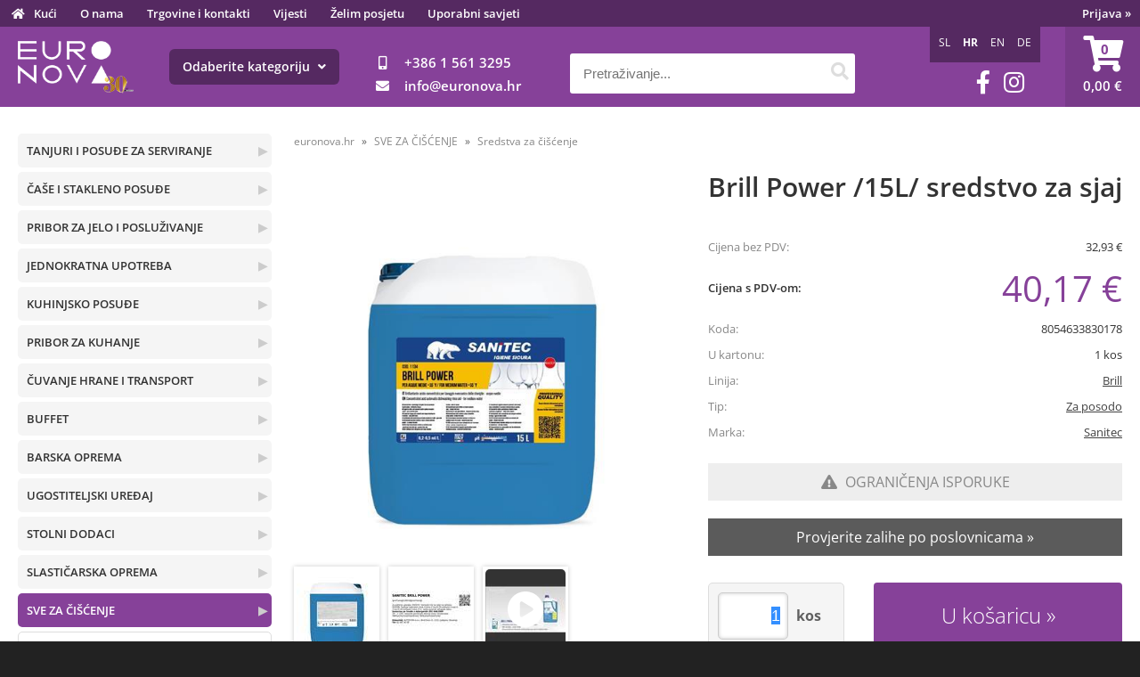

--- FILE ---
content_type: text/html; charset=utf-8
request_url: https://www.euronova.hr/izdelek/8054633830178/brill-power-15l-sredstvo-za-sjaj
body_size: 115333
content:

<!DOCTYPE html>
<html lang='hr' data-shoptype='B2C' data-skin='euronova' data-userstatus='anonymous'>

<head><meta charset="UTF-8" />
    <meta name="viewport" content='width=device-width, initial-scale=1'/>
    <meta name='mobile-web-app-capable' content='yes'>
<meta name='apple-mobile-web-app-status-bar-style' content='black-translucent'>
<link rel="canonical" href="https://www.euronova.hr/izdelek/8054633830178/brill-power-15l-sredstvo-za-sjaj" />
<link rel="alternate" hreflang="sl" href="https://www.euronova.si/izdelek/8054633830178/brill-power-15l-sredstvo-za-sjaj" />
<link rel="alternate" hreflang="hr" href="https://www.euronova.hr/izdelek/8054633830178/brill-power-15l-sredstvo-za-sjaj" />
<link rel="alternate" hreflang="en" href="https://www.euronova.pro/izdelek/8054633830178/brill-power-15l-sredstvo-za-sjaj" />
<link rel="alternate" hreflang="de" href="https://www.euro-nova.at/izdelek/8054633830178/brill-power-15l-sredstvo-za-sjaj" />
<meta name='robots' content='index, follow' /><meta name='Googlebot' content='follow' /><meta name="fragment" content="!">
    <!--[if IE]><meta http-equiv="X-UA-Compatible" content="IE=Edge" /><![endif]-->
    
<style>.product-detail-container{border:1px solid #ccc}.product-detail-container ul li.price{font-weight:bold}.product-detail-container ul li.price p{font-size:15px}.product-detail-image{max-width:202px;overflow:hidden;margin:30px 28px 30px 0;float:left;padding-bottom:5px}.product-detail-image>a{border-radius:5px;-moz-border-radius:5px;-webkit-border-radius:5px;display:block;overflow:hidden;width:200px;position:relative;border:1px solid transparent;margin:0;padding:0}.product-detail-image>a>span,.product-detail-image>ul>li>a>span{position:absolute;top:0;left:0;width:100%;height:100%;display:block;background-color:transparent;filter:progid:DXImageTransform.Microsoft.gradient(startColorstr=#70f5f5f5,endColorstr=#70f5f5f5);zoom:1;background-color:rgba(250,250,250,.7);background-position:center;background-image:url(/img/icon-zoom.png);background-repeat:no-repeat;border-radius:5px;-moz-border-radius:5px;-webkit-border-radius:5px}.product-detail-image>ul>li>a>span{background-image:url(/img/icon-zoom-small.png)}.product-detail-image>ul>li.youtubeThumb>a>span{background-image:none;display:none}.product-detail-image>ul>li.youtubeThumb>a>img{opacity:.8}.product-detail-image>ul>li.youtubeThumb>a:hover>img{opacity:.3}.product-detail-image>ul>li.youtubeThumb>a>.embed-youtube-play{position:absolute;left:calc(50% - 20px);top:calc(50% - 20px);width:40px;height:40px;mask-image:url("/img/icons/fa-circle-play.svg");-webkit-mask-image:url("/img/icons/fa-circle-play.svg");background-color:#fff;mask-repeat:no-repeat;-webkit-mask-repeat:no-repeat;mask-position:center center}.product-detail-image>ul>li.youtubeThumb>a:hover>.embed-youtube-play{background-color:red}.product-detail-image>ul{float:left;margin:0 0 0 -10px}.product-detail-image>ul>li{float:left;margin:10px 0 0 10px;width:60px;height:60px;display:block;position:relative}.product-detail-image>a>img,.product-detail-image>ul>li>a>img{display:block;position:relative;z-index:0;border-radius:5px;-moz-border-radius:5px;-webkit-border-radius:5px}.product-detail-image>ul>li>a>img{width:60px;height:auto}.product-detail-image>ul>li>a{display:block;width:60px;height:60px;border-radius:5px;-moz-border-radius:5px;-webkit-border-radius:5px;border:1px solid #eee;overflow:hidden}.product-detail-rightcol{width:500px;float:right}.product-detail-rightcol>ul{width:500px;float:right;list-style:none;margin:10px 0 20px}.product-detail-rightcol>ul.pricesData{margin:0}.product-detail-rightcol>ul#tableData{margin-top:0}.product-detail-rightcol>ul>li{border-bottom:1px dotted #ccc;padding:5px;display:block;margin:0;font-size:12px;color:gray}.product-detail-rightcol>ul>li>p{float:right;color:#404040}.product-detail-rightcol>ul>li>p>b{font-size:14px}.product-detail-rightcol>ul>li>p>a,.product-detail-shortdesc>div>a{color:#404040;text-decoration:underline}.product-detail-rightcol>ul>li>p>a:hover,.product-detail-shortdesc>div>a:hover{text-decoration:none}.product-detail-rightcol #linkedProducts{width:100%;background:#f5f5f5;border-radius:5px;overflow:hidden;margin:0 0 20px}.product-detail-rightcol #linkedProducts h3{background:#eee;color:#333;font-size:14px;font-weight:600;padding:10px}.product-detail-rightcol #linkedProducts ul li{color:#333;font-size:13px;line-height:18px;font-weight:400;border-top:1px solid #fff;position:relative;padding:0 0 0 36px;overflow:hidden}.product-detail-rightcol #linkedProducts ul li span{font-weight:600;right:10px;top:calc(50% - 9px);position:absolute}.product-detail-rightcol #linkedProducts ul li label{height:56px;display:table-cell;vertical-align:middle;box-sizing:border-box;padding:10px 80px 10px 0}.product-detail-rightcol #linkedProducts ul li label a{color:#333}.product-detail-rightcol #linkedProducts ul li img{display:block;float:left;margin-right:10px}.product-detail-rightcol #linkedProducts ul li a:hover{text-decoration:underline}.product-detail-rightcol #linkedProducts ul li input[type=checkbox]{position:absolute;top:calc(50% - 6px);left:10px}.product-detail-rightcol #social{background:#f5f5f5}#social{margin:0 0 10px;padding:5px}#social .fb-like,#social .twitter-share-button,#social .google-plus{float:right;margin:0 0 0 10px;height:20px!important}#social .fb-like>span{height:22px!important}#social .google-plus{width:60px!important}#social .twitter-share-button{width:80px!important}.product-detail-rightcol .quantity{width:142px;float:right;margin:10px 40px 0 0;border:1px solid #ddd;background:#f5f5f5;padding:10px;-webkit-border-radius:5px;-moz-border-radius:5px;border-radius:5px;color:#606060}.product-detail-rightcol .quantity input{padding:8px;border:1px solid #ccc;background:#fff;color:#404040;-webkit-border-radius:5px;-moz-border-radius:5px;border-radius:5px;box-shadow:inset 0 0 4px #ccc;-webkit-box-shadow:inset 0 0 4px #ccc;-moz-box-shadow:inset 0 0 4px #ccc;width:65px;text-align:right;margin-right:5px;font-size:18px;line-height:18px}.product-detail-rightcol a#product-add,.product-detail-rightcol a#product-inquiry{width:150px;float:right;margin:10px 0;text-align:center;border:1px solid #000;background:#404040;color:#fff;padding:20px 0;font-size:18px;border-radius:10px;-moz-border-radius:10px;-webkit-border-radius:10px;cursor:pointer;-webkit-box-shadow:0 0 4px 0 #aaa;-moz-box-shadow:0 0 4px 0 #aaa;box-shadow:0 0 4px 0 #aaa;display:block}.product-detail-rightcol a:hover#product-add,.product-detail-rightcol a:hover#product-inquiry{background:#505050}.product-detail-rightcol a#product-add.disabled{background-color:#ccc;cursor:default}.product-detail-shortdesc{color:#404040;margin:30px 0 0;background:#f5f5f5;padding:10px;border-radius:5px;-moz-border-radius:5px;-webkit-border-radius:5px;float:right;display:block}.product-detail-shortdesc>div{font-size:12px;line-height:18px}.product-detail-shortdesc table{border-collapse:collapse;font-size:12px;width:100%}.product-detail-shortdesc table tr,.product-detail-desc table tr{border-bottom:1px dotted #ddd}.product-detail-shortdesc table tr td,.product-detail-desc table tr td{padding:5px}.product-detail-shortdesc table tr td{text-align:right}.product-detail-shortdesc table tr th,.product-detail-desc table tr th{padding:5px;font-weight:normal;text-align:left;color:gray}.product-detail-rightcol #freedelivery{display:block;width:100%;margin:-20px 0 20px}.product-detail-rightcol .freedelivery{display:block;padding:10px 0;font-size:13px;line-height:20px;color:#404040;font-weight:400;vertical-align:middle}.product-detail-rightcol .freedelivery:before{content:"";background:url("/img/icons/fas fa-truck.svg") left center no-repeat;width:24px;height:19.2px;display:inline-block;margin-right:20px;vertical-align:middle}.product-detail-rightcol p.freedelivery svg{width:24px;fill:#999;position:absolute;left:40px;top:35px}.product-detail-desc{background:#f5f5f5;padding:10px;border-radius:3px;-moz-border-radius:3px;-webkit-border-radius:3px;box-shadow:0 0 3px #aaa;-webkit-box-shadow:0 0 3px #aaa;-moz-box-shadow:0 0 3px #aaa;margin:40px 0 0}.product-detail-desc h3{border-bottom:1px solid #e5e5e5;padding:10px;font-size:16px;color:#606060;text-shadow:none}.product-detail-desc iframe,#article-title div.desc p iframe{width:640px;height:480px}.product-detail-desc div{padding:10px;font-size:12px;line-height:18px;color:#404040}.product-detail-desc a{color:#404040;text-decoration:underline}.product-detail-desc a:hover{text-decoration:none}.product-detail-desc table tr{font-size:12px;border:dotted 1px #e5e5e5}.product-detail-desc table th,.product-detail-desc table td{padding:5px 15px}.product-detail-desc ul{list-style-type:disc;padding:10px;line-height:18px;color:#404040}.product-detail-desc ul>li{margin:0 0 5px 5px}.product-detail-desc p{padding-top:10px}.unavailable{text-align:center;background:#d86464;border-radius:5px;padding:10px;margin-top:10px;color:#fff}.unavailable h2{margin:0 0 10px;font-size:20px}.unavailable p{font-size:12px}#stock-info{border-radius:5px;-moz-border-radius:5px;-webkit-border-radius:5px;background:#f5f5f5;padding:15px;position:relative;margin-bottom:20px}#stock-info p{color:#404040;font-size:16px;font-weight:bold}#stock-info p a{color:#404040;text-decoration:underline}#stock-info p.stockreminder{margin-top:10px}#stock-info p span{float:right;display:inline-block}#stock-info p span>i{font-style:normal}#stock-info p span.stock-yes{color:#00db1d}#stock-info p span.stock-no{color:red}#stock-info p span.stock-alert{color:#ff8135}#stock-info p span.supply{font-weight:normal;margin-left:10px}#stock-info>i{color:gray;font-size:12px}#stock-info>a[data-tooltip]:link,#stock-info>a[data-tooltip]:visited{position:absolute;text-decoration:none;display:block;font-weight:bold;font-size:14px;line-height:14px;background:gray;color:#fff;-webkit-border-radius:11px;-moz-border-radius:11px;border-radius:11px;width:22px;height:14px;text-align:center;bottom:10px;right:10px;padding:4px 0}#stock-info>a[data-tooltip]:hover{background:#202020}#stock-info>a[data-tooltip]:before{right:3px}article.extra>h3{font-size:16px;margin:40px 0 10px}div.options{float:right;border:solid 2px #404040;border-radius:5px;-moz-border-radius:5px;-webkit-border-radius:5px;margin:10px 0 20px 50px}div.options table{font-size:12px;line-height:12px;width:100%}div.options table th{font-weight:normal;background-color:#404040;color:#fff}div.options table th,div.options table td{text-align:left;padding:6px 20px}div.options table tr{border-bottom:dotted 1px #ccc}div.options table tr:first-child,div.options table tr:last-child{border:none}div.options table td.stock{text-align:center;vertical-align:middle}div.options table td.stock i{font-size:18px}div.options table td.stock .fa-check{color:#50c24e}div.options table td.stock .fa-times{color:red}div.options table th.stock,div.options table td.stock{text-align:center;padding:6px 5px}div.options table th.price,div.options table td.price{text-align:right;padding:6px 10px;white-space:nowrap}div.options table tr.disabled td{color:#aaa}div.options table tr:not(.disabled):hover{background-color:#efefef}div.options table tr:not(.disabled){cursor:pointer}div.options table tr.on{cursor:default;font-weight:bold;background-color:#efefef}div.options table a{color:#404040;text-decoration:underline}div.options table a:hover{text-decoration:none}.options #colorList a,.colors span{width:15px;margin-right:5px;border:solid 1px #efefef}.options span.color{display:inline-block;background-repeat:no-repeat;background-position:center;width:15px;height:15px}.options span.color.half{width:7px}.options span.color.third{width:5px}.options span.color.quarter{width:3px}.options span.color.fifth{width:3px}.options{width:320px;border:1px solid #ddd!important;background:#f5f5f5;padding:20px 20px 10px}.options>div{font-size:12px;color:#606060}.options label{cursor:default;display:block;margin-bottom:8px;font-weight:normal;color:#606060;font-size:12px}.options div#sizeList,.options div#colorList{margin-bottom:15px}.options select#ddlSizes,.options select#ddlColors{padding:8px;border:1px solid #ccc;background:#fff;color:#404040;-webkit-border-radius:5px;-moz-border-radius:5px;border-radius:5px;box-shadow:inset 0 0 4px #ccc;-webkit-box-shadow:inset 0 0 4px #ccc;-moz-box-shadow:inset 0 0 4px #ccc;width:318px}#baguetteBox-overlay{display:none;opacity:0;position:fixed;overflow:hidden;top:0;left:0;width:100%;height:100%;z-index:1000000;background-color:#222;background-color:rgba(0,0,0,.8);-webkit-transition:opacity .5s ease;transition:opacity .5s ease}#baguetteBox-overlay.visible{opacity:1}#baguetteBox-overlay .full-image{display:inline-block;position:relative;width:100%;height:100%;text-align:center}#baguetteBox-overlay .full-image figure{display:inline;margin:0;height:100%}#baguetteBox-overlay .full-image img{display:inline-block;width:auto;height:auto;max-height:100%;max-width:100%;vertical-align:middle;-webkit-box-shadow:0 0 8px rgba(0,0,0,.6);-moz-box-shadow:0 0 8px rgba(0,0,0,.6);box-shadow:0 0 8px rgba(0,0,0,.6)}#baguetteBox-overlay .full-image figcaption{display:block;position:absolute;bottom:0;width:100%;text-align:center;line-height:1.8;white-space:normal;color:#ccc;background-color:#000;background-color:rgba(0,0,0,.6);font-family:sans-serif}#baguetteBox-overlay .full-image:before{content:"";display:inline-block;height:50%;width:1px;margin-right:-1px}#baguetteBox-slider{position:absolute;left:0;top:0;height:100%;width:100%;white-space:nowrap;-webkit-transition:left .4s ease,-webkit-transform .4s ease;transition:left .4s ease,-webkit-transform .4s ease;transition:left .4s ease,transform .4s ease;transition:left .4s ease,transform .4s ease,-webkit-transform .4s ease,-moz-transform .4s ease}#baguetteBox-slider.bounce-from-right{-webkit-animation:bounceFromRight .4s ease-out;animation:bounceFromRight .4s ease-out}#baguetteBox-slider.bounce-from-left{-webkit-animation:bounceFromLeft .4s ease-out;animation:bounceFromLeft .4s ease-out}@-webkit-keyframes bounceFromRight{0%,100%{margin-left:0}50%{margin-left:-30px}}@keyframes bounceFromRight{0%,100%{margin-left:0}50%{margin-left:-30px}}@-webkit-keyframes bounceFromLeft{0%,100%{margin-left:0}50%{margin-left:30px}}@keyframes bounceFromLeft{0%,100%{margin-left:0}50%{margin-left:30px}}.baguetteBox-button#next-button,.baguetteBox-button#previous-button{top:50%;top:calc(50% - 30px);width:44px;height:60px}.baguetteBox-button{position:absolute;cursor:pointer;outline:0;padding:0;margin:0;border:0;-moz-border-radius:15%;border-radius:15%;background-color:#323232;background-color:rgba(50,50,50,.5);color:#ddd;font:1.6em sans-serif;-webkit-transition:background-color .4s ease;transition:background-color .4s ease}.baguetteBox-button:focus,.baguetteBox-button:hover{background-color:rgba(50,50,50,.9)}.baguetteBox-button#next-button{right:2%}.baguetteBox-button#previous-button{left:2%}.baguetteBox-button#close-button{top:20px;right:2%;right:calc(2% + 6px);width:30px;height:30px}.baguetteBox-button svg{position:absolute;left:0;top:0}.baguetteBox-spinner{width:40px;height:40px;display:inline-block;position:absolute;top:50%;left:50%;margin-top:-20px;margin-left:-20px}.baguetteBox-double-bounce1,.baguetteBox-double-bounce2{width:100%;height:100%;-moz-border-radius:50%;border-radius:50%;background-color:#fff;opacity:.6;position:absolute;top:0;left:0;-webkit-animation:bounce 2s infinite ease-in-out;animation:bounce 2s infinite ease-in-out}.baguetteBox-double-bounce2{-webkit-animation-delay:-1s;animation-delay:-1s}@-webkit-keyframes bounce{0%,100%{-webkit-transform:scale(0);transform:scale(0)}50%{-webkit-transform:scale(1);transform:scale(1)}}@keyframes bounce{0%,100%{-webkit-transform:scale(0);-moz-transform:scale(0);transform:scale(0)}50%{-webkit-transform:scale(1);-moz-transform:scale(1);transform:scale(1)}}</style>
<style>@font-face{font-family:'Open Sans';font-style:normal;font-weight:300;src:url('/css/fonts/open-sans-v27-latin-ext_latin-300.eot');src:local(''),url('/css/fonts/open-sans-v27-latin-ext_latin-300.eot?#iefix') format('embedded-opentype'),url('/css/fonts/open-sans-v27-latin-ext_latin-300.woff2') format('woff2'),url('/css/fonts/open-sans-v27-latin-ext_latin-300.woff') format('woff'),url('/css/fonts/open-sans-v27-latin-ext_latin-300.ttf') format('truetype'),url('/css/fonts/open-sans-v27-latin-ext_latin-300.svg#OpenSans') format('svg')}@font-face{font-family:'Open Sans';font-style:normal;font-weight:500;src:url('/css/fonts/open-sans-v27-latin-ext_latin-500.eot');src:local(''),url('/css/fonts/open-sans-v27-latin-ext_latin-500.eot?#iefix') format('embedded-opentype'),url('/css/fonts/open-sans-v27-latin-ext_latin-500.woff2') format('woff2'),url('/css/fonts/open-sans-v27-latin-ext_latin-500.woff') format('woff'),url('/css/fonts/open-sans-v27-latin-ext_latin-500.ttf') format('truetype'),url('/css/fonts/open-sans-v27-latin-ext_latin-500.svg#OpenSans') format('svg')}@font-face{font-family:'Open Sans';font-style:normal;font-weight:400;src:url('/css/fonts/open-sans-v27-latin-ext_latin-regular.eot');src:local(''),url('/css/fonts/open-sans-v27-latin-ext_latin-regular.eot?#iefix') format('embedded-opentype'),url('/css/fonts/open-sans-v27-latin-ext_latin-regular.woff2') format('woff2'),url('/css/fonts/open-sans-v27-latin-ext_latin-regular.woff') format('woff'),url('/css/fonts/open-sans-v27-latin-ext_latin-regular.ttf') format('truetype'),url('/css/fonts/open-sans-v27-latin-ext_latin-regular.svg#OpenSans') format('svg')}@font-face{font-family:'Open Sans';font-style:normal;font-weight:600;src:url('/css/fonts/open-sans-v27-latin-ext_latin-600.eot');src:local(''),url('/css/fonts/open-sans-v27-latin-ext_latin-600.eot?#iefix') format('embedded-opentype'),url('/css/fonts/open-sans-v27-latin-ext_latin-600.woff2') format('woff2'),url('/css/fonts/open-sans-v27-latin-ext_latin-600.woff') format('woff'),url('/css/fonts/open-sans-v27-latin-ext_latin-600.ttf') format('truetype'),url('/css/fonts/open-sans-v27-latin-ext_latin-600.svg#OpenSans') format('svg')}@font-face{font-family:'Open Sans';font-style:normal;font-weight:700;src:url('/css/fonts/open-sans-v27-latin-ext_latin-700.eot');src:local(''),url('/css/fonts/open-sans-v27-latin-ext_latin-700.eot?#iefix') format('embedded-opentype'),url('/css/fonts/open-sans-v27-latin-ext_latin-700.woff2') format('woff2'),url('/css/fonts/open-sans-v27-latin-ext_latin-700.woff') format('woff'),url('/css/fonts/open-sans-v27-latin-ext_latin-700.ttf') format('truetype'),url('/css/fonts/open-sans-v27-latin-ext_latin-700.svg#OpenSans') format('svg')}@font-face{font-family:'Open Sans';font-style:normal;font-weight:800;src:url('/css/fonts/open-sans-v27-latin-ext_latin-800.eot');src:local(''),url('/css/fonts/open-sans-v27-latin-ext_latin-800.eot?#iefix') format('embedded-opentype'),url('/css/fonts/open-sans-v27-latin-ext_latin-800.woff2') format('woff2'),url('/css/fonts/open-sans-v27-latin-ext_latin-800.woff') format('woff'),url('/css/fonts/open-sans-v27-latin-ext_latin-800.ttf') format('truetype'),url('/css/fonts/open-sans-v27-latin-ext_latin-800.svg#OpenSans') format('svg')}</style><link href="/css/general?v=gSdU2vtW17qCVDsI6HJwPnSsd-mD-DR5THetZTF6LO81" rel="stylesheet"/>

    <script>function docReady(fn){ if (document.readyState==="complete" || document.readyState==="interactive"){ setTimeout(fn,1); } else { document.addEventListener("DOMContentLoaded",fn); } }</script>
    <link rel='shortcut icon' href='/skin/euronova/euronova/favicon.ico' /><!-- Global site tag (gtag.js) -->
                                    <script async src='https://www.googletagmanager.com/gtag/js?id=G-EHCPVL5TV3'></script>
                                    <script>
                                      window.dataLayer = window.dataLayer || [];
                                      function gtag(){dataLayer.push(arguments);}
                                      gtag('js', new Date());
                                      gtag('config', 'G-EHCPVL5TV3');
                                    </script><meta property="og:title" content="Brill Power /15L/ sredstvo za sjaj - Euronova" /><meta property="og:type" content="website" /><meta property="og:site_name" content="Ugostiteljska oprema za restorane, hotele, barove i pizzerije" /><meta property="og:url" content="https://www.euronova.hr/izdelek/8054633830178/brill-power-15l-sredstvo-za-sjaj" /><meta property="og:description" content="Sredstvo za ispiranje posuđa koje se može prati u perilici, za srednje tvrdo vodo do 35°f. Koncentrirano sredstvo za ispiranje za industrijske i ..." /><meta property="og:id" content="8054633830178" /><meta property="og:image" content="https://www.euronova.hr/image.ashx?id=8054633830178&amp;size=500&amp;fill=1&amp;.jpg&amp;fill=1&amp;watermark=0" /><meta property="og:image:width" content="500" /><meta property="og:image:height" content="500" /><meta property="product:brand" content="Sanitec" /><meta property="product:condition" content="new" /><meta property="product:availability" content="in stock" /><meta property="product:price:amount" content="40.1746" /><meta property="product:price:currency" content="EUR" /><title>
	Brill Power /15L/ sredstvo za sjaj - Euronova
</title><meta name="description" content="Sredstvo za ispiranje posuđa koje se može prati u perilici, za srednje tvrdo vodo do 35°f. Koncentrirano sredstvo za ispiranje za industrijske i ..." /><meta name="keywords" content="Brill,Power,/15L/,sredstvo,za,sjaj" /></head>
<body id="Body1" class="bodyProduct">

<nav id='sidebar' style='display:none'>
<ul class='sidebarTop'></ul>
<ul class='headernav'></ul>
<ul id='sidebarCategories'><li><a Class='expandable' href='javascript:'></a><a class='toplevel hasChilds dynamic' href='/katalog/4/tanjuri-i-posude-za-serviranje' data-id='4' title='TANJURI I POSUĐE ZA SERVIRANJE'>TANJURI I POSUĐE ZA SERVIRANJE</a>
<ul><li><a class='hasChilds' href='/katalog/31/tanjuri' data-id='31' title='Tanjuri'>Tanjuri</a></li>
<li><a href='/katalog/33/zdjele' data-id='33' title='Zdjele'>Zdjele</a></li>
<li><a href='/katalog/34/salice-i-tanjurici' data-id='34' title='Šalice i tanjurići'>Šalice i tanjurići</a></li>
<li><a href='/katalog/122/jusnici-dodaci' data-id='122' title='Jušnici, dodaci'>Jušnici, dodaci</a></li>
</ul>
</li>
<li><a Class='expandable' href='javascript:'></a><a class='toplevel hasChilds dynamic' href='/katalog/2/case-i-stakleno-posude' data-id='2' title='ČAŠE I STAKLENO POSUĐE'>ČAŠE I STAKLENO POSUĐE</a>
<ul><li><a class='hasChilds' href='/katalog/29/case-na-stalku' data-id='29' title='Čaše na stalku'>Čaše na stalku</a></li>
<li><a class='hasChilds' href='/katalog/30/case-bez-stalka' data-id='30' title='Čaše bez stalka'>Čaše bez stalka</a></li>
<li><a href='/katalog/108/salice-i-tanjurici' data-id='108' title='Šalice i tanjurići'>Šalice i tanjurići</a></li>
<li><a href='/katalog/109/vrcevi-i-bokali' data-id='109' title='Vrčevi i bokali'>Vrčevi i bokali</a></li>
<li><a href='/katalog/110/zdjele' data-id='110' title='Zdjele'>Zdjele</a></li>
<li><a href='/katalog/119/etazeri-i-stalci-za-torte-i-posluzivanje' data-id='119' title='Etažeri i stalci za torte i posluživanje'>Etažeri i stalci za torte i posluživanje</a></li>
<li><a href='/katalog/60/case-za-sladoled-i-voce' data-id='60' title='Čaše za sladoled i voće'>Čaše za sladoled i voće</a></li>
</ul>
</li>
<li><a Class='expandable' href='javascript:'></a><a class='toplevel hasChilds dynamic' href='/katalog/5/pribor-za-jelo-i-posluzivanje' data-id='5' title='PRIBOR ZA JELO I POSLUŽIVANJE'>PRIBOR ZA JELO I POSLUŽIVANJE</a>
<ul><li><a href='/katalog/112/pribor-za-jelo' data-id='112' title='Pribor za jelo'>Pribor za jelo</a></li>
<li><a href='/katalog/113/pribor-za-posluzivanje' data-id='113' title='Pribor za posluživanje'>Pribor za posluživanje</a></li>
</ul>
</li>
<li><a Class='expandable' href='javascript:'></a><a class='toplevel hasChilds dynamic' href='/katalog/10/jednokratna-upotreba' data-id='10' title='JEDNOKRATNA UPOTREBA'>JEDNOKRATNA UPOTREBA</a>
<ul><li><a class='hasChilds' href='/katalog/125/ambalaza-za-hranu-take-away' data-id='125' title='Ambalaža za hranu Take away'>Ambalaža za hranu Take away</a></li>
<li><a class='hasChilds' href='/katalog/53/case-tanjuri-pribor' data-id='53' title='Čaše, tanjuri, pribor'>Čaše, tanjuri, pribor</a></li>
<li><a href='/katalog/126/fingerfood' data-id='126' title='Fingerfood'>Fingerfood</a></li>
<li><a href='/katalog/56/folije-i-papir-za-zamatanje-termo-role' data-id='56' title='Folije i papir za zamatanje, termo role'>Folije i papir za zamatanje, termo role</a></li>
</ul>
</li>
<li><a Class='expandable' href='javascript:'></a><a class='toplevel hasChilds dynamic' href='/katalog/6/kuhinjsko-posude' data-id='6' title='KUHINJSKO POSUĐE'>KUHINJSKO POSUĐE</a>
<ul><li><a href='/katalog/35/lonci' data-id='35' title='Lonci'>Lonci</a></li>
<li><a class='hasChilds' href='/katalog/36/rajngle' data-id='36' title='Rajngle'>Rajngle</a></li>
<li><a class='hasChilds' href='/katalog/37/tave' data-id='37' title='Tave'>Tave</a></li>
<li><a href='/katalog/38/poklopci' data-id='38' title='Poklopci'>Poklopci</a></li>
</ul>
</li>
<li><a Class='expandable' href='javascript:'></a><a class='toplevel hasChilds dynamic' href='/katalog/131/pribor-za-kuhanje' data-id='131' title='PRIBOR ZA KUHANJE'>PRIBOR ZA KUHANJE</a>
<ul><li><a class='hasChilds' href='/katalog/121/pribor-za-kuhanje' data-id='121' title='Pribor za kuhanje'>Pribor za kuhanje</a></li>
<li><a class='hasChilds' href='/katalog/73/profesionalni-nozevi' data-id='73' title='Profesionalni noževi'>Profesionalni noževi</a></li>
<li><a href='/katalog/128/daske-za-rezanje' data-id='128' title='Daske za rezanje'>Daske za rezanje</a></li>
<li><a class='hasChilds' href='/katalog/57/pribor-za-pizzu' data-id='57' title='Pribor za pizzu'>Pribor za pizzu</a></li>
</ul>
</li>
<li><a Class='expandable' href='javascript:'></a><a class='toplevel hasChilds dynamic' href='/katalog/24/cuvanje-hrane-i-transport' data-id='24' title='ČUVANJE HRANE I TRANSPORT'>ČUVANJE HRANE I TRANSPORT</a>
<ul><li><a href='/katalog/66/transport-hrane-i-posuda' data-id='66' title='Transport hrane i posuđa'>Transport hrane i posuđa</a></li>
<li><a href='/katalog/147/termobox-kutije' data-id='147' title='Termobox kutije'>Termobox kutije</a></li>
<li><a href='/katalog/27/cuvanje-hrane-i-organizacija' data-id='27' title='Čuvanje Hrane i organizacija'>Čuvanje Hrane i organizacija</a></li>
</ul>
</li>
<li><a Class='expandable' href='javascript:'></a><a class='toplevel hasChilds dynamic' href='/katalog/7/buffet' data-id='7' title='BUFFET'>BUFFET</a>
<ul><li><a class='hasChilds' href='/katalog/45/gastronorm-posude' data-id='45' title='Gastronorm posude'>Gastronorm posude</a></li>
<li><a class='hasChilds' href='/katalog/123/tacne-i-posluzavnici' data-id='123' title='Tacne i poslužavnici'>Tacne i poslužavnici</a></li>
<li><a class='hasChilds' href='/katalog/134/posluzivanje' data-id='134' title='Posluživanje'>Posluživanje</a></li>
</ul>
</li>
<li><a Class='expandable' href='javascript:'></a><a class='toplevel hasChilds dynamic' href='/katalog/11/barska-oprema' data-id='11' title='BARSKA OPREMA'>BARSKA OPREMA</a>
<ul><li><a class='hasChilds' href='/katalog/98/bar-oprema' data-id='98' title='Bar oprema'>Bar oprema</a></li>
<li><a href='/katalog/74/barista-oprema' data-id='74' title='Barista oprema'>Barista oprema</a></li>
<li><a href='/katalog/63/slamke-dekoracija' data-id='63' title='Slamke, dekoracija'>Slamke, dekoracija</a></li>
</ul>
</li>
<li><a Class='expandable' href='javascript:'></a><a class='toplevel hasChilds dynamic' href='/katalog/28/ugostiteljski-uredaj' data-id='28' title='UGOSTITELJSKI UREĐAJ'>UGOSTITELJSKI UREĐAJ</a>
<ul><li><a class='hasChilds' href='/katalog/215/grijaci-elementi' data-id='215' title='Grijaći elementi'>Grijaći elementi</a></li>
<li><a href='/katalog/216/rashladni-elementi' data-id='216' title='Rashladni Elementi'>Rashladni Elementi</a></li>
<li><a class='hasChilds' href='/katalog/217/priprema-hrane' data-id='217' title='Priprema hrane'>Priprema hrane</a></li>
<li><a class='hasChilds' href='/katalog/219/posluzivanje-i-spremanje' data-id='219' title='Posluživanje i spremanje'>Posluživanje i spremanje</a></li>
<li><a href='/katalog/218/odrzavanje-opreme' data-id='218' title='Održavanje opreme'>Održavanje opreme</a></li>
<li><a href='/katalog/249/pranje-posuda' data-id='249' title='Pranje posuđa'>Pranje posuđa</a></li>
</ul>
</li>
<li><a Class='expandable' href='javascript:'></a><a class='toplevel hasChilds dynamic' href='/katalog/15/stolni-dodaci' data-id='15' title='STOLNI DODACI'>STOLNI DODACI</a>
<ul><li><a class='hasChilds' href='/katalog/64/salvete-papirnati-proizvodi' data-id='64' title='Salvete, papirnati proizvodi'>Salvete, papirnati proizvodi</a></li>
<li><a href='/katalog/120/dekoracija-prostora' data-id='120' title='Dekoracija prostora'>Dekoracija prostora</a></li>
<li><a href='/katalog/129/zacin' data-id='129' title='Začin'>Začin</a></li>
<li><a href='/katalog/130/pepeljare' data-id='130' title='Pepeljare'>Pepeljare</a></li>
</ul>
</li>
<li><a Class='expandable' href='javascript:'></a><a class='toplevel hasChilds dynamic' href='/katalog/132/slasticarska-oprema' data-id='132' title='SLASTIČARSKA OPREMA'>SLASTIČARSKA OPREMA</a>
<ul><li><a href='/katalog/133/dodaci' data-id='133' title='Dodaci'>Dodaci</a></li>
<li><a href='/katalog/44/patrone-za-slag-i-boce' data-id='44' title='Patrone za šlag i Boce'>Patrone za šlag i Boce</a></li>
<li><a href='/katalog/18/grabilice-za-sladoled' data-id='18' title='Grabilice za sladoled'>Grabilice za sladoled</a></li>
</ul>
</li>
<li><a Class='expandable on' href='javascript:'></a><a class='toplevel hasChilds dynamic on' href='/katalog/12/sve-za-ciscenje' data-id='12' title='SVE ZA ČIŠĆENJE'>SVE ZA ČIŠĆENJE</a>
<ul class='expand'><li><a class='on selected' href='/katalog/41/sredstva-za-ciscenje' data-id='41' title='Sredstva za čišćenje'>Sredstva za čišćenje</a></li>
<li><a href='/katalog/42/pribor-za-ciscenje' data-id='42' title='Pribor za čišćenje'>Pribor za čišćenje</a></li>
</ul>
</li>
<li><a Class='expandable' href='javascript:'></a><a class='toplevel hasChilds dynamic' href='/katalog/22/kuharska-odjeca' data-id='22' title='KUHARSKA ODJEĆA'>KUHARSKA ODJEĆA</a>
<ul><li><a class='hasChilds' href='/katalog/70/kuharska-odjeca' data-id='70' title='Kuharska Odjeća'>Kuharska Odjeća</a></li>
<li><a href='/katalog/89/kuharska-obuca' data-id='89' title='Kuharska obuća'>Kuharska obuća</a></li>
<li><a href='/katalog/71/konobarski-novcanici-krpe-brisaci' data-id='71' title='Konobarski novčanici, krpe, brisači'>Konobarski novčanici, krpe, brisači</a></li>
</ul>
</li>
</ul><script>
                                docReady(function () {
                                $('ul#sidebarCategories li .expandable').click(function () {
                                    var ulElement = $(this).parent().find('ul:first');
                                    if (ulElement.is(':visible')) {
                                        $(this).removeClass('on').next().removeClass('on');
                                    } else {
                                        $(this).addClass('on').next().addClass('on');
                                    }
                                    ulElement.slideToggle('fast');
                                    return false;
                                }).parent().find('ul:first:not(.expand)').hide();
                                $.each($('ul#sidebarCategories>li.on.toplevel>ul.expand'), function () {
                                    $(this).show();
                                });
                                });
                            </script>
<ul class='sidebarBottom'></ul>
</nav>
<div id='pageBody'>


<div class='contentOverlay'></div>
<div id='bottombar' class='contact'>
    <div class='top'>
        <a class='close' href='javascript:' aria-label='Zapri'></a>
    </div>
    <section class='stockReminderForm' style='display:none;'><div class='content'>  <h3>Prejmite obvestilo, ko bo izdelek ponovno na zalogi</h3>  <p>Vnesite elektronski naslov in obvestili vas bomo, ko bo izdelek ponovno na zalogi.</p>  <div class='form' id='contactForm'>    <label for='email'>E-pošta:</label>    <input id='email' type='email' name='partnerEmail' tabindex='1' />    <p class='inline'><input name='newsletter' id='subscribe' type='checkbox' tabindex='2' /><label for='subscribe'>Želim prejemati e-novice o novostih v ponudbi, posebnih ponudbah in popustih</label></p>  </div></div>  <div class='bottom'>    <input id='btnAddToStockReminder' type='submit' value='Obvesti me' tabindex='3'>  </div></section>
</div>

<header>
    

<div class="headerBar">
    <div class="headerContainer">
        <nav class="hide">
            <ul>
<li class="home"><a href="/" title="Kući">Kući</a></li>
<!--<li><a href="/kategorije">Proizvodi</a></li>-->
<li class="euronova"><a href="/content.aspx?id=1">O nama</a></li>
<li class="namiznizakladi"><a href="/content.aspx?id=22">O nama</a></li>
<li class="namiznizakladi"><a href="/content.aspx?id=11">Kontakt</a></li>
<li class="euronova"><a href="/content.aspx?id=2">Trgovine i kontakti</a></li>
<li><a href="/novice?type=2">Vijesti</a></li>
<li class="euronova"><a href="/content.aspx?id=5">Želim posjetu</a></li>
<li><a href="/novice?type=1">Uporabni savjeti</a></li>
</ul>
        </nav>
        <div id='user-nav' class='hide'>
            <a href='/login.aspx' id='header-login'>Prijava <span>»</span></a>
        </div>
    </div>
</div>

<div class="headerContainer main">
    <label for='toggleSidebar'><input type='checkbox' id='toggleSidebar' class='nav-trigger' aria-hidden='true' tabindex='-1' style='display:none' /><span></span><span></span><span></span></label>
    <ul class="headerInfo">
        <li class="phonecontact"><i class="fas fa-mobile-alt fa-fw" aria-hidden="true"></i><a href='tel:+386 15613295'>+386 1 561 3295</a></li>
        <li><i class="fas fa-envelope fa-fw" aria-hidden="true"></i><a href='#' onmouseover="this.href='mai' + 'lto:' + 'info' + String.fromCharCode(64) + 'euronova.hr'">info<at></at>euronova.hr</a></li>
    </ul>
    <div class="socialIcons hide">
        <a href='https://www.facebook.com/Euronova-prva-izbira-gostincev-889244174460275/?ref=bookmarks' target='_blank' rel='nofollow noopener noreferrer' aria-label='Facebook'><i class='fab fa-facebook-f'></i></a><a href='https://www.instagram.com/euronova.si/' target='_blank' rel='nofollow noopener noreferrer' aria-label='Instagram'><i class='fab fa-instagram'></i></a>
    </div>
    
<div id='basket' class='hide'>
    <a href='javascript:'  aria-label='Košarica'></a>
    <span class='qtyLabel'>Količina:</span>
    <p class="qty hr">0</p>
    <br />
    <span class='sumLabel'>Iznos:</span>
    <p class='sum'>0,00 <b>€</b></p>
    <div id='basketList'></div>
</div>

<script>
// <!--
docReady(function () {
    
    $('#basket a').click(function () {
        if ($('#basketList div').is(':hidden')) {
            basketOverlay();
        } else {
            basketOverlayClose();
        }
    });
});
// -->
</script>
    <div id="userMobileProfile"><a href='/login.aspx' id='header-login'>Prijava <span>»</span></a></div>
    
    
<div id='search' class='hide'>
    <input type='text' autocomplete='off' maxlength='40' inputmode='search' />
    <a href='javascript:' title='Pretraživanje'><i class='fas fa-search'></i></a>    
</div>

<script>
// <!--
docReady(function() {
    $('#search').find('a').click(function () {
        var obj = $('#search input[type=text]');
        if ((obj.val() == '') || (obj.val() == obj.attr('placeholder'))) return false;
        var needsReload = getParam('search');
        document.location = "/products.aspx?view=search#!search=" + encodeURIComponent(obj.val());
        if (needsReload) location.reload();
    });
    $('#search input[type=text]').keypress(function (e) {
        if (e.which == 13) {
            e.preventDefault();
            $(this).parent().find('a').click();
        }
    });
    $('#search input').attr('placeholder', sSearchTip);




});
// -->
</script>

    <a href='/' id='homelink'></a>
    
    <div id='language' class='hide'>
	<a href='https://www.euronova.si' title='Slovenščina' id='sl'>SL</a>
<a href='javascript:' title='Hrvaščina' id='hr' class='on'>HR</a>
<a href='https://www.euronova.pro' title='Angleščina' id='en'>EN</a>
<a href='https://www.euro-nova.at' title='Nemščina' id='de'>DE</a>

</div>
<script>
// <!--
docReady(function() {
	$('#language a[href$="javascript:"]').click(function () {
	  $(this).parent().find('a').removeClass('on');
	  $(this).addClass('on');
	  $.ajax({
	    type: 'POST',
	    url: '/ajax/webMethods.aspx/SwitchLanguage',
	    data: '{ selectedLanguage: "' + $(this).attr('id') + '" }',
	    contentType: 'application/json; charset=utf-8',
	    dataType: 'json',
	    success: function (r) {
	      location.reload();
	    }
	  });
	});
});
// -->
</script>

    <a href="javascript:" id="headerCategoriesToggle" class="hide">Odaberite kategoriju <i class="fas fa-angle-down"></i></a>

    <div class="headerCategoriesWrapper" id="headerMenu" style="display:none;">
        <div class="headerCategoriesMenu">
            <div class="headerCategoriesMenuTriangle"></div>
            <ul><li><a class='toplevel hasChilds' href='/katalog/4/tanjuri-i-posude-za-serviranje' data-id='4' title='TANJURI I POSUĐE ZA SERVIRANJE'>TANJURI I POSUĐE ZA SERVIRANJE</a>
<div class='tree'><ul><li><a class='hasChilds' href='/katalog/31/tanjuri' data-id='31' title='Tanjuri'>Tanjuri<img src='/image.ashx?id=groups%2F31&amp;fill=1&amp;size=160' /></a>
<ul><li><a href='/katalog/179/plitki-tanjuri' data-id='179' title='Plitki Tanjuri'>Plitki Tanjuri</a></li>
<li><a href='/katalog/180/globoki-tanjuri' data-id='180' title='Globoki tanjuri'>Globoki tanjuri</a></li>
<li><a href='/katalog/181/tanjuri-za-tjesteninu' data-id='181' title='Tanjuri za tjesteninu'>Tanjuri za tjesteninu</a></li>
<li><a href='/katalog/182/pizza-tanjuri' data-id='182' title='Pizza tanjuri'>Pizza tanjuri</a></li>
<li><a href='/katalog/183/tanjuri-za-posluzivanje' data-id='183' title='Tanjuri za posluživanje'>Tanjuri za posluživanje</a></li>
</ul>
</li>
<li><a href='/katalog/33/zdjele' data-id='33' title='Zdjele'>Zdjele<img src='/image.ashx?id=groups%2F33&amp;fill=1&amp;size=160' /></a></li>
<li><a href='/katalog/34/salice-i-tanjurici' data-id='34' title='Šalice i tanjurići'>Šalice i tanjurići<img src='/image.ashx?id=groups%2F34&amp;fill=1&amp;size=160' /></a></li>
<li><a href='/katalog/122/jusnici-dodaci' data-id='122' title='Jušnici, dodaci'>Jušnici, dodaci<img src='/image.ashx?id=groups%2F122&amp;fill=1&amp;size=160' /></a></li>
</ul></div></li>
<li><a class='toplevel hasChilds' href='/katalog/2/case-i-stakleno-posude' data-id='2' title='ČAŠE I STAKLENO POSUĐE'>ČAŠE I STAKLENO POSUĐE</a>
<div class='tree'><ul><li><a class='hasChilds' href='/katalog/29/case-na-stalku' data-id='29' title='Čaše na stalku'>Čaše na stalku<img src='/image.ashx?id=groups%2F29&amp;fill=1&amp;size=160' /></a>
<ul><li><a href='/katalog/184/case-za-vino' data-id='184' title='Čaše za vino'>Čaše za vino</a></li>
<li><a href='/katalog/185/case-za-koktel' data-id='185' title='Čaše za koktel'>Čaše za koktel</a></li>
<li><a href='/katalog/186/case-za-pjenusac' data-id='186' title='Čaše za pjenušac'>Čaše za pjenušac</a></li>
<li><a href='/katalog/187/case-za-zestoko-pice' data-id='187' title='Čaše za žestoko piće'>Čaše za žestoko piće</a></li>
<li><a href='/katalog/188/case-za-pivo' data-id='188' title='Čaše za pivo'>Čaše za pivo</a></li>
<li><a href='/katalog/189/case-za-konjak' data-id='189' title='Čaše za konjak'>Čaše za konjak</a></li>
</ul>
</li>
<li><a class='hasChilds' href='/katalog/30/case-bez-stalka' data-id='30' title='Čaše bez stalka'>Čaše bez stalka<img src='/image.ashx?id=groups%2F30&amp;fill=1&amp;size=160' /></a>
<ul><li><a href='/katalog/190/case-za-zestoka-pica' data-id='190' title='Čaše za žestoka pića'>Čaše za žestoka pića</a></li>
<li><a href='/katalog/191/case-za-sok-i-vodu' data-id='191' title='Čaše za sok i vodu'>Čaše za sok i vodu</a></li>
<li><a href='/katalog/192/case-za-pivo' data-id='192' title='Čaše za pivo'>Čaše za pivo</a></li>
<li><a href='/katalog/193/case-za-koktel' data-id='193' title='Čaše za koktel'>Čaše za koktel</a></li>
<li><a href='/katalog/194/shot-case' data-id='194' title='Shot čaše'>Shot čaše</a></li>
</ul>
</li>
<li><a href='/katalog/108/salice-i-tanjurici' data-id='108' title='Šalice i tanjurići'>Šalice i tanjurići<img src='/image.ashx?id=groups%2F108&amp;fill=1&amp;size=160' /></a></li>
<li><a href='/katalog/109/vrcevi-i-bokali' data-id='109' title='Vrčevi i bokali'>Vrčevi i bokali<img src='/image.ashx?id=groups%2F109&amp;fill=1&amp;size=160' /></a></li>
<li><a href='/katalog/110/zdjele' data-id='110' title='Zdjele'>Zdjele<img src='/image.ashx?id=groups%2F110&amp;fill=1&amp;size=160' /></a></li>
<li><a href='/katalog/119/etazeri-i-stalci-za-torte-i-posluzivanje' data-id='119' title='Etažeri i stalci za torte i posluživanje'>Etažeri i stalci za torte i posluživanje<img src='/image.ashx?id=groups%2F119&amp;fill=1&amp;size=160' /></a></li>
<li><a href='/katalog/60/case-za-sladoled-i-voce' data-id='60' title='Čaše za sladoled i voće'>Čaše za sladoled i voće<img src='/image.ashx?id=groups%2F60&amp;fill=1&amp;size=160' /></a></li>
</ul></div></li>
<li><a class='toplevel hasChilds' href='/katalog/5/pribor-za-jelo-i-posluzivanje' data-id='5' title='PRIBOR ZA JELO I POSLUŽIVANJE'>PRIBOR ZA JELO I POSLUŽIVANJE</a>
<div class='tree'><ul><li><a href='/katalog/112/pribor-za-jelo' data-id='112' title='Pribor za jelo'>Pribor za jelo<img src='/image.ashx?id=groups%2F112&amp;fill=1&amp;size=160' /></a></li>
<li><a href='/katalog/113/pribor-za-posluzivanje' data-id='113' title='Pribor za posluživanje'>Pribor za posluživanje<img src='/image.ashx?id=groups%2F113&amp;fill=1&amp;size=160' /></a></li>
</ul></div></li>
<li><a class='toplevel hasChilds' href='/katalog/10/jednokratna-upotreba' data-id='10' title='JEDNOKRATNA UPOTREBA'>JEDNOKRATNA UPOTREBA</a>
<div class='tree'><ul><li><a class='hasChilds' href='/katalog/125/ambalaza-za-hranu-take-away' data-id='125' title='Ambalaža za hranu Take away'>Ambalaža za hranu Take away<img src='/image.ashx?id=groups%2F125&amp;fill=1&amp;size=160' /></a>
<ul><li><a href='/katalog/195/papirna-kartonska-ambalaza' data-id='195' title='Papirna, kartonska ambalaža'>Papirna, kartonska ambalaža</a></li>
<li><a href='/katalog/196/plasticna-ambalaza' data-id='196' title='Plastična ambalaža'>Plastična ambalaža</a></li>
<li><a href='/katalog/197/stiropor-ambalaza' data-id='197' title='Stiropor ambalaža'>Stiropor ambalaža</a></li>
<li><a href='/katalog/198/papirnate-case-za-kavu-coffee-to-go' data-id='198' title='Papirnate čaše za kavu / Coffee to go'>Papirnate čaše za kavu / Coffee to go</a></li>
<li><a href='/katalog/199/aluminijska-ambalaza' data-id='199' title='Aluminijska ambalaža'>Aluminijska ambalaža</a></li>
<li><a href='/katalog/200/eco-ambalaza' data-id='200' title='ECO ambalaža'>ECO ambalaža</a></li>
</ul>
</li>
<li><a class='hasChilds' href='/katalog/53/case-tanjuri-pribor' data-id='53' title='Čaše, tanjuri, pribor'>Čaše, tanjuri, pribor<img src='/image.ashx?id=groups%2F53&amp;fill=1&amp;size=160' /></a>
<ul><li><a href='/katalog/204/tanjuri-za-jednokratnu-upotrebu' data-id='204' title='Tanjuri za jednokratnu upotrebu'>Tanjuri za jednokratnu upotrebu</a></li>
<li><a class='hasChilds' href='/katalog/205/case-za-jednokratnu-upotrebu' data-id='205' title='Čaše za jednokratnu upotrebu'>Čaše za jednokratnu upotrebu</a></li>
<li><a href='/katalog/206/pribor-za-enkratno-uporabo' data-id='206' title='Pribor za enkratno uporabo'>Pribor za enkratno uporabo</a></li>
</ul>
</li>
<li><a href='/katalog/126/fingerfood' data-id='126' title='Fingerfood'>Fingerfood<img src='/image.ashx?id=groups%2F126&amp;fill=1&amp;size=160' /></a></li>
<li><a href='/katalog/56/folije-i-papir-za-zamatanje-termo-role' data-id='56' title='Folije i papir za zamatanje, termo role'>Folije i papir za zamatanje, termo role<img src='/image.ashx?id=groups%2F56&amp;fill=1&amp;size=160' /></a></li>
</ul></div></li>
<li><a class='toplevel hasChilds' href='/katalog/6/kuhinjsko-posude' data-id='6' title='KUHINJSKO POSUĐE'>KUHINJSKO POSUĐE</a>
<div class='tree'><ul><li><a href='/katalog/35/lonci' data-id='35' title='Lonci'>Lonci<img src='/image.ashx?id=groups%2F35&amp;fill=1&amp;size=160' /></a></li>
<li><a class='hasChilds' href='/katalog/36/rajngle' data-id='36' title='Rajngle'>Rajngle<img src='/image.ashx?id=groups%2F36&amp;fill=1&amp;size=160' /></a>
<ul><li><a href='/katalog/201/duboke-rajngle' data-id='201' title='Duboke Rajngle'>Duboke Rajngle</a></li>
<li><a href='/katalog/202/plitke-rajngle' data-id='202' title='Plitke Rajngle'>Plitke Rajngle</a></li>
<li><a href='/katalog/203/rajngle-sa-rocem' data-id='203' title='Rajngle sa ročem'>Rajngle sa ročem</a></li>
</ul>
</li>
<li><a class='hasChilds' href='/katalog/37/tave' data-id='37' title='Tave'>Tave<img src='/image.ashx?id=groups%2F37&amp;fill=1&amp;size=160' /></a>
<ul><li><a href='/katalog/157/plitke-saute-tave' data-id='157' title='Plitke Sauté tave'>Plitke Sauté tave</a></li>
<li><a href='/katalog/158/plitke-ravne-tave' data-id='158' title='Plitke ravne tave'>Plitke ravne tave</a></li>
<li><a href='/katalog/159/duboke-tave' data-id='159' title='Duboke tave'>Duboke tave</a></li>
<li><a href='/katalog/160/wok-tave' data-id='160' title='Wok tave'>Wok tave</a></li>
<li><a href='/katalog/161/tave-za-palacinke' data-id='161' title='Tave za palačinke'>Tave za palačinke</a></li>
</ul>
</li>
<li><a href='/katalog/38/poklopci' data-id='38' title='Poklopci'>Poklopci<img src='/image.ashx?id=groups%2F38&amp;fill=1&amp;size=160' /></a></li>
</ul></div></li>
<li><a class='toplevel hasChilds' href='/katalog/131/pribor-za-kuhanje' data-id='131' title='PRIBOR ZA KUHANJE'>PRIBOR ZA KUHANJE</a>
<div class='tree'><ul><li><a class='hasChilds' href='/katalog/121/pribor-za-kuhanje' data-id='121' title='Pribor za kuhanje'>Pribor za kuhanje<img src='/image.ashx?id=groups%2F121&amp;fill=1&amp;size=160' /></a>
<ul><li><a href='/katalog/244/pribor-za-kuhanje' data-id='244' title='Pribor za kuhanje'>Pribor za kuhanje</a></li>
<li><a href='/katalog/245/pribor-za-pripremanje-hrane' data-id='245' title='Pribor za pripremanje hrane'>Pribor za pripremanje hrane</a></li>
<li><a href='/katalog/246/cjedila' data-id='246' title='Cjedila'>Cjedila</a></li>
<li><a href='/katalog/247/pribor-za-mijesanje-i-mjerenje' data-id='247' title='Pribor za miješanje i mjerenje'>Pribor za miješanje i mjerenje</a></li>
<li><a href='/katalog/248/pribor-za-pecenje-i-dodaci' data-id='248' title='Pribor za pečenje i dodaci'>Pribor za pečenje i dodaci</a></li>
</ul>
</li>
<li><a class='hasChilds' href='/katalog/73/profesionalni-nozevi' data-id='73' title='Profesionalni noževi'>Profesionalni noževi<img src='/image.ashx?id=groups%2F73&amp;fill=1&amp;size=160' /></a>
<ul><li><a href='/katalog/234/nozevi-za-sirovo-meso' data-id='234' title='Noževi za sirovo meso'>Noževi za sirovo meso</a></li>
<li><a href='/katalog/235/nozevi-za-povrce-i-voce' data-id='235' title='Noževi za povrće i voće'>Noževi za povrće i voće</a></li>
<li><a href='/katalog/236/kuhinjski-nozevi' data-id='236' title='Kuhinjski noževi'>Kuhinjski noževi</a></li>
<li><a href='/katalog/237/nozevi-za-kruh-i-kolace' data-id='237' title='Noževi za kruh i kolače'>Noževi za kruh i kolače</a></li>
<li><a href='/katalog/238/nozevi-za-sjeckanje' data-id='238' title='Noževi za sjeckanje'>Noževi za sjeckanje</a></li>
<li><a href='/katalog/239/nozevi-za-prsut-i-losos' data-id='239' title='Noževi za pršut i losos'>Noževi za pršut i losos</a></li>
<li><a href='/katalog/240/nozevi-za-ribu' data-id='240' title='Noževi za ribu'>Noževi za ribu</a></li>
<li><a href='/katalog/241/nozi-za-peceno-meso' data-id='241' title='Noži za pečeno meso'>Noži za pečeno meso</a></li>
<li><a href='/katalog/242/nozevi-za-sireve-kamenice-tartufe-sjekire' data-id='242' title='Noževi za sireve, kamenice, tartufe, sjekire'>Noževi za sireve, kamenice, tartufe, sjekire</a></li>
<li><a href='/katalog/243/ostrila-za-nozeve-magnetni-drzaci' data-id='243' title='Oštrila za noževe, Magnetni držači'>Oštrila za noževe, Magnetni držači</a></li>
</ul>
</li>
<li><a href='/katalog/128/daske-za-rezanje' data-id='128' title='Daske za rezanje'>Daske za rezanje<img src='/image.ashx?id=groups%2F128&amp;fill=1&amp;size=160' /></a></li>
<li><a class='hasChilds' href='/katalog/57/pribor-za-pizzu' data-id='57' title='Pribor za pizzu'>Pribor za pizzu<img src='/image.ashx?id=groups%2F57&amp;fill=1&amp;size=160' /></a>
<ul><li><a href='/katalog/153/lopate-za-pizzu' data-id='153' title='Lopate za pizzu'>Lopate za pizzu</a></li>
<li><a href='/katalog/154/lopate-za-okretanje-pizze' data-id='154' title='Lopate za okretanje pizze'>Lopate za okretanje pizze</a></li>
<li><a href='/katalog/155/cetke-za-pec' data-id='155' title='Četke za peč'>Četke za peč</a></li>
<li><a href='/katalog/156/pribor-za-pizzu' data-id='156' title='Pribor za pizzu'>Pribor za pizzu</a></li>
</ul>
</li>
</ul></div></li>
<li><a class='toplevel hasChilds' href='/katalog/24/cuvanje-hrane-i-transport' data-id='24' title='ČUVANJE HRANE I TRANSPORT'>ČUVANJE HRANE I TRANSPORT</a>
<div class='tree'><ul><li><a href='/katalog/66/transport-hrane-i-posuda' data-id='66' title='Transport hrane i posuđa'>Transport hrane i posuđa<img src='/image.ashx?id=groups%2F66&amp;fill=1&amp;size=160' /></a></li>
<li><a href='/katalog/147/termobox-kutije' data-id='147' title='Termobox kutije'>Termobox kutije<img src='/image.ashx?id=groups%2F147&amp;fill=1&amp;size=160' /></a></li>
<li><a href='/katalog/27/cuvanje-hrane-i-organizacija' data-id='27' title='Čuvanje Hrane i organizacija'>Čuvanje Hrane i organizacija<img src='/image.ashx?id=groups%2F27&amp;fill=1&amp;size=160' /></a></li>
</ul></div></li>
<li><a class='toplevel hasChilds' href='/katalog/7/buffet' data-id='7' title='BUFFET'>BUFFET</a>
<div class='tree'><ul><li><a class='hasChilds' href='/katalog/45/gastronorm-posude' data-id='45' title='Gastronorm posude'>Gastronorm posude<img src='/image.ashx?id=groups%2F45&amp;fill=1&amp;size=160' /></a>
<ul><li><a href='/katalog/149/gn-od-nehrdajuceg-celika' data-id='149' title='GN od nehrđajućeg čelika'>GN od nehrđajućeg čelika</a></li>
<li><a href='/katalog/150/polipropilen-gn' data-id='150' title='Polipropilen GN'>Polipropilen GN</a></li>
<li><a href='/katalog/151/polikarbonat-gn' data-id='151' title='Polikarbonat GN'>Polikarbonat GN</a></li>
<li><a href='/katalog/167/porculan-gn' data-id='167' title='Porculan GN'>Porculan GN</a></li>
<li><a href='/katalog/152/gn-poklopci' data-id='152' title='GN Poklopci'>GN Poklopci</a></li>
</ul>
</li>
<li><a class='hasChilds' href='/katalog/123/tacne-i-posluzavnici' data-id='123' title='Tacne i poslužavnici'>Tacne i poslužavnici<img src='/image.ashx?id=groups%2F123&amp;fill=1&amp;size=160' /></a>
<ul><li><a href='/katalog/207/posluzavnici-fast-food' data-id='207' title='Poslužavnici Fast Food'>Poslužavnici Fast Food</a></li>
<li><a href='/katalog/208/pladnji-za-posluzivanje' data-id='208' title='Pladnji za posluživanje'>Pladnji za posluživanje</a></li>
<li><a href='/katalog/209/ugostiteljske-tacne' data-id='209' title='Ugostiteljske tacne'>Ugostiteljske tacne</a></li>
</ul>
</li>
<li><a class='hasChilds' href='/katalog/134/posluzivanje' data-id='134' title='Posluživanje'>Posluživanje<img src='/image.ashx?id=groups%2F134&amp;fill=1&amp;size=160' /></a>
<ul><li><a href='/katalog/210/banja-marija-tople-kupke' data-id='210' title='Banja marija tople kupke'>Banja marija tople kupke</a></li>
<li><a href='/katalog/211/kosare-za-kruh-i-pribor' data-id='211' title='Košare za kruh i pribor'>Košare za kruh i pribor</a></li>
<li><a href='/katalog/212/daske-za-posluzivanje' data-id='212' title='Daske za posluživanje'>Daske za posluživanje</a></li>
<li><a href='/katalog/213/posuda-za-posluzivanje' data-id='213' title='Posuda za posluživanje'>Posuda za posluživanje</a></li>
<li><a href='/katalog/214/posude-za-umak-vrcevi-za-mlijeko' data-id='214' title='Posude za umak, vrčevi za mlijeko'>Posude za umak, vrčevi za mlijeko</a></li>
</ul>
</li>
</ul></div></li>
<li><a class='toplevel hasChilds' href='/katalog/11/barska-oprema' data-id='11' title='BARSKA OPREMA'>BARSKA OPREMA</a>
<div class='tree'><ul><li><a class='hasChilds' href='/katalog/98/bar-oprema' data-id='98' title='Bar oprema'>Bar oprema<img src='/image.ashx?id=groups%2F98&amp;fill=1&amp;size=160' /></a>
<ul><li><a href='/katalog/173/dozatori-pica-i-istakaci' data-id='173' title='Dozatori pića i istakači'>Dozatori pića i istakači</a></li>
<li><a href='/katalog/174/posude-za-boce-i-led' data-id='174' title='Posude za boce i led'>Posude za boce i led</a></li>
<li><a href='/katalog/175/podloge-za-case' data-id='175' title='Podloge za čaše'>Podloge za čaše</a></li>
<li><a href='/katalog/176/barski-organizatori' data-id='176' title='Barski organizatori'>Barski organizatori</a></li>
<li><a href='/katalog/177/cocktail-oprema' data-id='177' title='Cocktail oprema'>Cocktail oprema</a></li>
<li><a href='/katalog/178/sitna-bar-oprema' data-id='178' title='Sitna bar oprema'>Sitna bar oprema</a></li>
</ul>
</li>
<li><a href='/katalog/74/barista-oprema' data-id='74' title='Barista oprema'>Barista oprema<img src='/image.ashx?id=groups%2F74&amp;fill=1&amp;size=160' /></a></li>
<li><a href='/katalog/63/slamke-dekoracija' data-id='63' title='Slamke, dekoracija'>Slamke, dekoracija<img src='/image.ashx?id=groups%2F63&amp;fill=1&amp;size=160' /></a></li>
</ul></div></li>
<li><a class='toplevel hasChilds' href='/katalog/28/ugostiteljski-uredaj' data-id='28' title='UGOSTITELJSKI UREĐAJ'>UGOSTITELJSKI UREĐAJ</a>
<div class='tree'><ul><li><a class='hasChilds' href='/katalog/215/grijaci-elementi' data-id='215' title='Grijaći elementi'>Grijaći elementi<img src='/image.ashx?id=groups%2F215&amp;fill=1&amp;size=160' /></a>
<ul><li><a href='/katalog/220/friteze' data-id='220' title='Friteze'>Friteze</a></li>
<li><a href='/katalog/221/kontaktni-rostilji-rostilji' data-id='221' title='Kontaktni roštilji, roštilji'>Kontaktni roštilji, roštilji</a></li>
<li><a href='/katalog/222/posude-za-tople-napitke' data-id='222' title='Posude za tople napitke'>Posude za tople napitke</a></li>
<li><a href='/katalog/223/pecnice' data-id='223' title='Pećnice'>Pećnice</a></li>
<li><a href='/katalog/224/stednjaci' data-id='224' title='Štednjaci'>Štednjaci</a></li>
<li><a href='/katalog/250/grijalice-za-ugostiteljstvo' data-id='250' title='Grijalice za ugostiteljstvo'>Grijalice za ugostiteljstvo</a></li>
</ul>
</li>
<li><a href='/katalog/216/rashladni-elementi' data-id='216' title='Rashladni Elementi'>Rashladni Elementi<img src='/image.ashx?id=groups%2F216&amp;fill=1&amp;size=160' /></a></li>
<li><a class='hasChilds' href='/katalog/217/priprema-hrane' data-id='217' title='Priprema hrane'>Priprema hrane<img src='/image.ashx?id=groups%2F217&amp;fill=1&amp;size=160' /></a>
<ul><li><a href='/katalog/225/mijesanje' data-id='225' title='Miješanje'>Miješanje</a></li>
<li><a href='/katalog/226/mjerenje' data-id='226' title='Mjerenje'>Mjerenje</a></li>
<li><a href='/katalog/227/mljevenje' data-id='227' title='Mljevenje'>Mljevenje</a></li>
<li><a href='/katalog/228/cijedenje' data-id='228' title='Cijeđenje'>Cijeđenje</a></li>
<li><a href='/katalog/229/pjenjenje' data-id='229' title='Pjenjenje'>Pjenjenje</a></li>
</ul>
</li>
<li><a class='hasChilds' href='/katalog/219/posluzivanje-i-spremanje' data-id='219' title='Posluživanje i spremanje'>Posluživanje i spremanje<img src='/image.ashx?id=groups%2F219&amp;fill=1&amp;size=160' /></a>
<ul><li><a href='/katalog/230/grijace-posude' data-id='230' title='Grijaće posude'>Grijaće posude</a></li>
<li><a href='/katalog/231/salamoreznice' data-id='231' title='Salamoreznice'>Salamoreznice</a></li>
<li><a href='/katalog/232/uredaji-za-vakumiranje' data-id='232' title='Uređaji za vakumiranje'>Uređaji za vakumiranje</a></li>
<li><a href='/katalog/233/uredaji-za-dimljenje' data-id='233' title='Uređaji za dimljenje'>Uređaji za dimljenje</a></li>
</ul>
</li>
<li><a href='/katalog/218/odrzavanje-opreme' data-id='218' title='Održavanje opreme'>Održavanje opreme<img src='/image.ashx?id=groups%2F218&amp;fill=1&amp;size=160' /></a></li>
<li><a href='/katalog/249/pranje-posuda' data-id='249' title='Pranje posuđa'>Pranje posuđa<img src='/image.ashx?id=groups%2F249&amp;fill=1&amp;size=160' /></a></li>
</ul></div></li>
<li><a class='toplevel hasChilds' href='/katalog/15/stolni-dodaci' data-id='15' title='STOLNI DODACI'>STOLNI DODACI</a>
<div class='tree'><ul><li><a class='hasChilds' href='/katalog/64/salvete-papirnati-proizvodi' data-id='64' title='Salvete, papirnati proizvodi'>Salvete, papirnati proizvodi<img src='/image.ashx?id=groups%2F64&amp;fill=1&amp;size=160' /></a>
<ul><li><a href='/katalog/162/salvete' data-id='162' title='Salvete'>Salvete</a></li>
<li><a href='/katalog/163/papirnati-podmetaci' data-id='163' title='Papirnati podmetači'>Papirnati podmetači</a></li>
<li><a href='/katalog/164/papirnati-stolnjaki' data-id='164' title='Papirnati stolnjaki'>Papirnati stolnjaki</a></li>
<li><a href='/katalog/165/dzepovi-od-salvete' data-id='165' title='Džepovi od salvete'>Džepovi od salvete</a></li>
<li><a href='/katalog/166/drzaci-za-salvete' data-id='166' title='Držači za salvete'>Držači za salvete</a></li>
</ul>
</li>
<li><a href='/katalog/120/dekoracija-prostora' data-id='120' title='Dekoracija prostora'>Dekoracija prostora<img src='/image.ashx?id=groups%2F120&amp;fill=1&amp;size=160' /></a></li>
<li><a href='/katalog/129/zacin' data-id='129' title='Začin'>Začin<img src='/image.ashx?id=groups%2F129&amp;fill=1&amp;size=160' /></a></li>
<li><a href='/katalog/130/pepeljare' data-id='130' title='Pepeljare'>Pepeljare<img src='/image.ashx?id=groups%2F130&amp;fill=1&amp;size=160' /></a></li>
</ul></div></li>
<li><a class='toplevel hasChilds on' href='/katalog/132/slasticarska-oprema' data-id='132' title='SLASTIČARSKA OPREMA'>SLASTIČARSKA OPREMA</a>
<div class='tree'><ul><li><a href='/katalog/133/dodaci' data-id='133' title='Dodaci'>Dodaci<img src='/image.ashx?id=groups%2F133&amp;fill=1&amp;size=160' /></a></li>
<li><a class='on selected' href='/katalog/44/patrone-za-slag-i-boce' data-id='44' title='Patrone za šlag i Boce'>Patrone za šlag i Boce<img src='/image.ashx?id=groups%2F44&amp;fill=1&amp;size=160' /></a></li>
<li><a href='/katalog/18/grabilice-za-sladoled' data-id='18' title='Grabilice za sladoled'>Grabilice za sladoled<img src='/image.ashx?id=groups%2F18&amp;fill=1&amp;size=160' /></a></li>
</ul></div></li>
<li><a class='toplevel hasChilds' href='/katalog/12/sve-za-ciscenje' data-id='12' title='SVE ZA ČIŠĆENJE'>SVE ZA ČIŠĆENJE</a>
<div class='tree'><ul><li><a href='/katalog/41/sredstva-za-ciscenje' data-id='41' title='Sredstva za čišćenje'>Sredstva za čišćenje<img src='/image.ashx?id=groups%2F41&amp;fill=1&amp;size=160' /></a></li>
<li><a href='/katalog/42/pribor-za-ciscenje' data-id='42' title='Pribor za čišćenje'>Pribor za čišćenje<img src='/image.ashx?id=groups%2F42&amp;fill=1&amp;size=160' /></a></li>
</ul></div></li>
<li><a class='toplevel hasChilds' href='/katalog/22/kuharska-odjeca' data-id='22' title='KUHARSKA ODJEĆA'>KUHARSKA ODJEĆA</a>
<div class='tree'><ul><li><a class='hasChilds' href='/katalog/70/kuharska-odjeca' data-id='70' title='Kuharska Odjeća'>Kuharska Odjeća<img src='/image.ashx?id=groups%2F70&amp;fill=1&amp;size=160' /></a>
<ul><li><a href='/katalog/168/kuharske-bluze' data-id='168' title='Kuharske bluze'>Kuharske bluze</a></li>
<li><a href='/katalog/169/kuharske-hlace' data-id='169' title='Kuharske hlače'>Kuharske hlače</a></li>
<li><a href='/katalog/170/kuharske-kape-i-marame' data-id='170' title='Kuharske kape i marame'>Kuharske kape i marame</a></li>
<li><a href='/katalog/171/ugostiteljske-pregace' data-id='171' title='Ugostiteljske Pregače'>Ugostiteljske Pregače</a></li>
<li><a href='/katalog/172/kuharske-majice' data-id='172' title='Kuharske majice'>Kuharske majice</a></li>
</ul>
</li>
<li><a href='/katalog/89/kuharska-obuca' data-id='89' title='Kuharska obuća'>Kuharska obuća<img src='/image.ashx?id=groups%2F89&amp;fill=1&amp;size=160' /></a></li>
<li><a href='/katalog/71/konobarski-novcanici-krpe-brisaci' data-id='71' title='Konobarski novčanici, krpe, brisači'>Konobarski novčanici, krpe, brisači<img src='/image.ashx?id=groups%2F71&amp;fill=1&amp;size=160' /></a></li>
</ul></div></li>
</ul>
        </div>
    </div> 
</div>

<script>
// <!--
docReady(function() {
    var $headerHeight = $('header').not('.sticking').outerHeight();
    $(window).scroll(function () {
        if ($(window).scrollTop() >= $headerHeight && $('header').not('.sticking') && ($('#basketList>div').length == 0 || $('#basketList>div').css('display') == 'none')) {
            $('header').addClass('sticking');
            $('body').css('padding-top', ($headerHeight));
        }
        else {
            $('header').removeClass('sticking');
            $('body').css('padding-top', 0);
        }
    });

    if ($('.sticky-add-to-basket').length > 0 && $('.sticky-add-to-basket').css('display') != 'none') {
        if ($('#quantityWrapper input').length > 0) $('#quantityWrapper').clone(true, true).appendTo($('.sticky-add-to-basket .controlsWrapper'));
        if ($('#basketAdd a').length > 0) $('#basketAdd').clone(true, true).appendTo($('.sticky-add-to-basket .controlsWrapper'));
        $('.sticky-add-to-basket #quantityWrapper').addClass('responsive');
        $('#quantityWrapper').not('.responsive').remove();
        $('.sticky-add-to-basket #basketAdd').addClass('responsive');
        $('#basketAdd').not('.responsive').remove();
        //$('.product-detail-container a#product-add, .product-detail-container a#product-inquiry, .product-detail-container .quantity').hide();
    };

    if ($('#modal').length > 0) {
        $('a#product-stockbywarehouses').on('click', function () {
            $('#modal').show();
        });
        $('#modal span.close').on('click', function () {
            $('#modal').hide();
        });
    }

    $('#headerCategoriesToggle').on('click', function () {
        $('.headerCategoriesWrapper').toggle();
    });

});
// -->
</script>


    
</header>
<script>
// <!--
    var bUpperCase = "1";
var sSearchTip = "Pretraživanje...";
var sEmailInvalid = "E-mail adresa je nevažeća.";
var sEmailMisspelled = "Jeste li mislili";
var sNewsletterTip = "Unesite svoju e-mail adresu.";
var sNewsletterNotConfirmed = "Prosimo, da obkljukate spodnje soglasje.";
var sNewsletterSuccess = "Prijava je uspješna!";
var sNewsletterFailed = "Prilikom slanja e-mail obavijesti o prijavi za newsletter, dogodila se pogreška :(<br />Prijava je ipak uspješna.";
var sContactFormSuccess = "Vaša poruka je uspješno poslana!";
var sBasketIsEmpty = "Vaša košarica je prazna.";
var bBasketPreviewDisableAutoClose = "0";
var sCompanySourceVasco = "Podatki o poduzeću su se pročitali iz registra našeg partnera.";
var sCompanySourceVPI = "Podatki o poduzeću su se pročitali iz Vasco poslovnega imenika (VPI).";
var sCompanySourceVIES = "Podatki o poduzeću su se pročitali iz <a href='http://ec.europa.eu/taxation_customs/vies/' title='VAT Information Exchange System (VIES)' rel='nofollow' target='_blank'>EU VIES baze</a>.";
var sCompanyDetailsNotFound = "Podatke o poduzeću nije moguće pronaći.";
var sErrorTitle = "Došlo je do neočekivane pogreške :(";
var sErrorNotified = "Detajli pogreške su poslani administratoru.";
var sJsPleaseWait = "Pričekajte...";
var sJsContinue = "Nastavi...";
var sOrderFinishing = "Zaključujem, samo trenutak...";
var sBasketRemove = "Proizvod je uklonjen.";
var sPaymentRedirect = "Preusmjeravanje na stranicu za plaćanje, molimo pričekajte...";
var sContactFormNameRequired = "Unesite ime i prezime.";
var sContactFormEmailRequired = "Unesite važeću e-mail adresu.";
var sContactFormPhoneRequired = "Broj telefona potreban u slučaju podudaranja narudžbe.";
var sContactFormPhoneInvalid = "Telefonski broj koji ste unijeli nije važeći.";
var sContactFormMessageRequired = "Unesite napomenu.";
var sPackagingQuantityUpdateInfo = "Ta artikel je pakiran po {quantity-package} {unit} skupaj, zato ga v količini {quantity-user} {unit} žal ni mogoče naročiti. Količina je bila samodejno popravljena na {quantity-more} {unit}";
var sPackagingQuantityLess = ", lahko pa jo zmanjšate na {quantity-less} {unit}";
var sNewsletterPlaceholder = "Vaša e-mail adresa...";
var sStockReminderAddedSuccess = "Uspešno ste se prijavili na obveščanje o zalogi. Ko bo izdelek ponovno na zalogi, vas obvestimo.";
var sPriceReminderAddedSuccess = "Uspešno ste se prijavili na obveščanje o spremembi cene. Ko se izdelku spremeni cena, vas obvestimo.";
var sAvailabilityAskReachedStock = "Zaliha proizvoda je manja nego količina koju želite naručiti. Želite ga ipak dodati u košaricu?";
var sAvailabilityAskNoStock = "Proizvod više nije na zalihi. Želite ga ipak dodati u košaricu?";
var sYes = "Da";
var sNo = "Ne";
var sjsProductOptions = "Zaboravili ste izabrati veličinu proizvoda!";
var sjsProductError = "Ovaj proizvod se ne može dodati u košaricu. Obavijestite nas o pogrešci.";
var bSlideDown = true;
var wishlistEnabled = false;
var filterStockOnlyCheckedByDefault = false;
var sDecimalSeparator = ",";
var iDefaultCountry = "191";
var iCountrySI = "705";
var iCountryHR = "191";
var iCountryDE = "276";
var iCountryAT = "40";
var iCountryIT = "380";

    // -->
</script>
<div id="contentWrapper">
    <div id='container'>
        

<div class='categoriesWrapper'>
    
    <div id="categories" class="roundbox">
        <h3>Kategorije</h3>
        <script>
                                             docReady(function () {
                                               $('#categories li a.dynamic').click(function () {
                                                 var $checkElement = $(this).parent().find('ul:first');
                                                 if ($(this).hasClass('on')) {
                                                   $(this).toggleClass('on');
                                                   $checkElement.slideToggle();
                                                 } else {
                                                   if ($checkElement.is('ul') && !$(this).hasClass('toplevel')) {
                                                     $checkElement.slideToggle('fast');
                                                     $(this).toggleClass('on');
                                                   } else if ($checkElement.is('ul') && $(this).hasClass('toplevel')) {
                                                     $checkElement.slideToggle('fast');
    $.each($('li a.on.toplevel'), function () {
                                                       $(this).removeClass('on');
                                                       $(this).parent().find('ul:first').slideToggle();
                                                     });
        $(this).toggleClass('on');
                                                   }
                                                 }
    return false;
  }).parent().find('ul:first').hide();
                                               $.each($('#categories>ul>li.on>ul, #categories ul.expand'), function () {
                                                 $(this).show();
                                               });
                                             });
                                             </script>
<ul><li><a class='link' href='/katalog/4/tanjuri-i-posude-za-serviranje' title='TANJURI I POSUĐE ZA SERVIRANJE'>&#x25b6;</a><a class='toplevel hasChilds dynamic' href='/katalog/4/tanjuri-i-posude-za-serviranje' data-id='4' title='TANJURI I POSUĐE ZA SERVIRANJE'>TANJURI I POSUĐE ZA SERVIRANJE</a>
<ul><li><a class='hasChilds' href='/katalog/31/tanjuri' data-id='31' title='Tanjuri'>Tanjuri</a></li>
<li><a href='/katalog/33/zdjele' data-id='33' title='Zdjele'>Zdjele</a></li>
<li><a href='/katalog/34/salice-i-tanjurici' data-id='34' title='Šalice i tanjurići'>Šalice i tanjurići</a></li>
<li><a href='/katalog/122/jusnici-dodaci' data-id='122' title='Jušnici, dodaci'>Jušnici, dodaci</a></li>
</ul>
</li>
<li><a class='link' href='/katalog/2/case-i-stakleno-posude' title='ČAŠE I STAKLENO POSUĐE'>&#x25b6;</a><a class='toplevel hasChilds dynamic' href='/katalog/2/case-i-stakleno-posude' data-id='2' title='ČAŠE I STAKLENO POSUĐE'>ČAŠE I STAKLENO POSUĐE</a>
<ul><li><a class='hasChilds' href='/katalog/29/case-na-stalku' data-id='29' title='Čaše na stalku'>Čaše na stalku</a></li>
<li><a class='hasChilds' href='/katalog/30/case-bez-stalka' data-id='30' title='Čaše bez stalka'>Čaše bez stalka</a></li>
<li><a href='/katalog/108/salice-i-tanjurici' data-id='108' title='Šalice i tanjurići'>Šalice i tanjurići</a></li>
<li><a href='/katalog/109/vrcevi-i-bokali' data-id='109' title='Vrčevi i bokali'>Vrčevi i bokali</a></li>
<li><a href='/katalog/110/zdjele' data-id='110' title='Zdjele'>Zdjele</a></li>
<li><a href='/katalog/119/etazeri-i-stalci-za-torte-i-posluzivanje' data-id='119' title='Etažeri i stalci za torte i posluživanje'>Etažeri i stalci za torte i posluživanje</a></li>
<li><a href='/katalog/60/case-za-sladoled-i-voce' data-id='60' title='Čaše za sladoled i voće'>Čaše za sladoled i voće</a></li>
</ul>
</li>
<li><a class='link' href='/katalog/5/pribor-za-jelo-i-posluzivanje' title='PRIBOR ZA JELO I POSLUŽIVANJE'>&#x25b6;</a><a class='toplevel hasChilds dynamic' href='/katalog/5/pribor-za-jelo-i-posluzivanje' data-id='5' title='PRIBOR ZA JELO I POSLUŽIVANJE'>PRIBOR ZA JELO I POSLUŽIVANJE</a>
<ul><li><a href='/katalog/112/pribor-za-jelo' data-id='112' title='Pribor za jelo'>Pribor za jelo</a></li>
<li><a href='/katalog/113/pribor-za-posluzivanje' data-id='113' title='Pribor za posluživanje'>Pribor za posluživanje</a></li>
</ul>
</li>
<li><a class='link' href='/katalog/10/jednokratna-upotreba' title='JEDNOKRATNA UPOTREBA'>&#x25b6;</a><a class='toplevel hasChilds dynamic' href='/katalog/10/jednokratna-upotreba' data-id='10' title='JEDNOKRATNA UPOTREBA'>JEDNOKRATNA UPOTREBA</a>
<ul><li><a class='hasChilds' href='/katalog/125/ambalaza-za-hranu-take-away' data-id='125' title='Ambalaža za hranu Take away'>Ambalaža za hranu Take away</a></li>
<li><a class='hasChilds' href='/katalog/53/case-tanjuri-pribor' data-id='53' title='Čaše, tanjuri, pribor'>Čaše, tanjuri, pribor</a></li>
<li><a href='/katalog/126/fingerfood' data-id='126' title='Fingerfood'>Fingerfood</a></li>
<li><a href='/katalog/56/folije-i-papir-za-zamatanje-termo-role' data-id='56' title='Folije i papir za zamatanje, termo role'>Folije i papir za zamatanje, termo role</a></li>
</ul>
</li>
<li><a class='link' href='/katalog/6/kuhinjsko-posude' title='KUHINJSKO POSUĐE'>&#x25b6;</a><a class='toplevel hasChilds dynamic' href='/katalog/6/kuhinjsko-posude' data-id='6' title='KUHINJSKO POSUĐE'>KUHINJSKO POSUĐE</a>
<ul><li><a href='/katalog/35/lonci' data-id='35' title='Lonci'>Lonci</a></li>
<li><a class='hasChilds' href='/katalog/36/rajngle' data-id='36' title='Rajngle'>Rajngle</a></li>
<li><a class='hasChilds' href='/katalog/37/tave' data-id='37' title='Tave'>Tave</a></li>
<li><a href='/katalog/38/poklopci' data-id='38' title='Poklopci'>Poklopci</a></li>
</ul>
</li>
<li><a class='link' href='/katalog/131/pribor-za-kuhanje' title='PRIBOR ZA KUHANJE'>&#x25b6;</a><a class='toplevel hasChilds dynamic' href='/katalog/131/pribor-za-kuhanje' data-id='131' title='PRIBOR ZA KUHANJE'>PRIBOR ZA KUHANJE</a>
<ul><li><a class='hasChilds' href='/katalog/121/pribor-za-kuhanje' data-id='121' title='Pribor za kuhanje'>Pribor za kuhanje</a></li>
<li><a class='hasChilds' href='/katalog/73/profesionalni-nozevi' data-id='73' title='Profesionalni noževi'>Profesionalni noževi</a></li>
<li><a href='/katalog/128/daske-za-rezanje' data-id='128' title='Daske za rezanje'>Daske za rezanje</a></li>
<li><a class='hasChilds' href='/katalog/57/pribor-za-pizzu' data-id='57' title='Pribor za pizzu'>Pribor za pizzu</a></li>
</ul>
</li>
<li><a class='link' href='/katalog/24/cuvanje-hrane-i-transport' title='ČUVANJE HRANE I TRANSPORT'>&#x25b6;</a><a class='toplevel hasChilds dynamic' href='/katalog/24/cuvanje-hrane-i-transport' data-id='24' title='ČUVANJE HRANE I TRANSPORT'>ČUVANJE HRANE I TRANSPORT</a>
<ul><li><a href='/katalog/66/transport-hrane-i-posuda' data-id='66' title='Transport hrane i posuđa'>Transport hrane i posuđa</a></li>
<li><a href='/katalog/147/termobox-kutije' data-id='147' title='Termobox kutije'>Termobox kutije</a></li>
<li><a href='/katalog/27/cuvanje-hrane-i-organizacija' data-id='27' title='Čuvanje Hrane i organizacija'>Čuvanje Hrane i organizacija</a></li>
</ul>
</li>
<li><a class='link' href='/katalog/7/buffet' title='BUFFET'>&#x25b6;</a><a class='toplevel hasChilds dynamic' href='/katalog/7/buffet' data-id='7' title='BUFFET'>BUFFET</a>
<ul><li><a class='hasChilds' href='/katalog/45/gastronorm-posude' data-id='45' title='Gastronorm posude'>Gastronorm posude</a></li>
<li><a class='hasChilds' href='/katalog/123/tacne-i-posluzavnici' data-id='123' title='Tacne i poslužavnici'>Tacne i poslužavnici</a></li>
<li><a class='hasChilds' href='/katalog/134/posluzivanje' data-id='134' title='Posluživanje'>Posluživanje</a></li>
</ul>
</li>
<li><a class='link' href='/katalog/11/barska-oprema' title='BARSKA OPREMA'>&#x25b6;</a><a class='toplevel hasChilds dynamic' href='/katalog/11/barska-oprema' data-id='11' title='BARSKA OPREMA'>BARSKA OPREMA</a>
<ul><li><a class='hasChilds' href='/katalog/98/bar-oprema' data-id='98' title='Bar oprema'>Bar oprema</a></li>
<li><a href='/katalog/74/barista-oprema' data-id='74' title='Barista oprema'>Barista oprema</a></li>
<li><a href='/katalog/63/slamke-dekoracija' data-id='63' title='Slamke, dekoracija'>Slamke, dekoracija</a></li>
</ul>
</li>
<li><a class='link' href='/katalog/28/ugostiteljski-uredaj' title='UGOSTITELJSKI UREĐAJ'>&#x25b6;</a><a class='toplevel hasChilds dynamic' href='/katalog/28/ugostiteljski-uredaj' data-id='28' title='UGOSTITELJSKI UREĐAJ'>UGOSTITELJSKI UREĐAJ</a>
<ul><li><a class='hasChilds' href='/katalog/215/grijaci-elementi' data-id='215' title='Grijaći elementi'>Grijaći elementi</a></li>
<li><a href='/katalog/216/rashladni-elementi' data-id='216' title='Rashladni Elementi'>Rashladni Elementi</a></li>
<li><a class='hasChilds' href='/katalog/217/priprema-hrane' data-id='217' title='Priprema hrane'>Priprema hrane</a></li>
<li><a class='hasChilds' href='/katalog/219/posluzivanje-i-spremanje' data-id='219' title='Posluživanje i spremanje'>Posluživanje i spremanje</a></li>
<li><a href='/katalog/218/odrzavanje-opreme' data-id='218' title='Održavanje opreme'>Održavanje opreme</a></li>
<li><a href='/katalog/249/pranje-posuda' data-id='249' title='Pranje posuđa'>Pranje posuđa</a></li>
</ul>
</li>
<li><a class='link' href='/katalog/15/stolni-dodaci' title='STOLNI DODACI'>&#x25b6;</a><a class='toplevel hasChilds dynamic' href='/katalog/15/stolni-dodaci' data-id='15' title='STOLNI DODACI'>STOLNI DODACI</a>
<ul><li><a class='hasChilds' href='/katalog/64/salvete-papirnati-proizvodi' data-id='64' title='Salvete, papirnati proizvodi'>Salvete, papirnati proizvodi</a></li>
<li><a href='/katalog/120/dekoracija-prostora' data-id='120' title='Dekoracija prostora'>Dekoracija prostora</a></li>
<li><a href='/katalog/129/zacin' data-id='129' title='Začin'>Začin</a></li>
<li><a href='/katalog/130/pepeljare' data-id='130' title='Pepeljare'>Pepeljare</a></li>
</ul>
</li>
<li><a class='link' href='/katalog/132/slasticarska-oprema' title='SLASTIČARSKA OPREMA'>&#x25b6;</a><a class='toplevel hasChilds dynamic' href='/katalog/132/slasticarska-oprema' data-id='132' title='SLASTIČARSKA OPREMA'>SLASTIČARSKA OPREMA</a>
<ul><li><a href='/katalog/133/dodaci' data-id='133' title='Dodaci'>Dodaci</a></li>
<li><a href='/katalog/44/patrone-za-slag-i-boce' data-id='44' title='Patrone za šlag i Boce'>Patrone za šlag i Boce</a></li>
<li><a href='/katalog/18/grabilice-za-sladoled' data-id='18' title='Grabilice za sladoled'>Grabilice za sladoled</a></li>
</ul>
</li>
<li><a class='link' href='/katalog/12/sve-za-ciscenje' title='SVE ZA ČIŠĆENJE'>&#x25b6;</a><a class='toplevel hasChilds dynamic on' href='/katalog/12/sve-za-ciscenje' data-id='12' title='SVE ZA ČIŠĆENJE'>SVE ZA ČIŠĆENJE</a>
<ul class='expand'><li><a class='on selected' href='/katalog/41/sredstva-za-ciscenje' data-id='41' title='Sredstva za čišćenje'>Sredstva za čišćenje</a></li>
<li><a href='/katalog/42/pribor-za-ciscenje' data-id='42' title='Pribor za čišćenje'>Pribor za čišćenje</a></li>
</ul>
</li>
<li><a class='link' href='/katalog/22/kuharska-odjeca' title='KUHARSKA ODJEĆA'>&#x25b6;</a><a class='toplevel hasChilds dynamic' href='/katalog/22/kuharska-odjeca' data-id='22' title='KUHARSKA ODJEĆA'>KUHARSKA ODJEĆA</a>
<ul><li><a class='hasChilds' href='/katalog/70/kuharska-odjeca' data-id='70' title='Kuharska Odjeća'>Kuharska Odjeća</a></li>
<li><a href='/katalog/89/kuharska-obuca' data-id='89' title='Kuharska obuća'>Kuharska obuća</a></li>
<li><a href='/katalog/71/konobarski-novcanici-krpe-brisaci' data-id='71' title='Konobarski novčanici, krpe, brisači'>Konobarski novčanici, krpe, brisači</a></li>
</ul>
</li>
</ul>
    </div>
    <div id='filtersWrapper'></div>
</div>

<article class='normal-width' >
    <div class='category-path'><a class='home' href='/'>euronova.hr</a> <b></b> <a href='/katalog/12/sve-za-ciscenje' title='SVE ZA ČIŠĆENJE'>SVE ZA ČIŠĆENJE</a> <b></b> <a href='/katalog/41/sredstva-za-ciscenje' title='Sredstva za čišćenje'>Sredstva za čišćenje</a></div>

    <div id='productDetails' class='product-detail-container roundbox'>
        
        <div class='product-detail-title medium-title' id='productName'>
            <h1 itemprop='name'>Brill Power /15L/ sredstvo za sjaj</h1><meta itemprop='sku' content='8054633830178' /><script type='application/ld+json'>{"@context":"https://schema.org/","@type":"Product","name":"Brill Power /15L/ sredstvo za sjaj ","sku":"8054633830178","description":"Sredstvo za ispiranje posuđa koje se može prati u perilici, za srednje tvrdo vodo do 35°f. Koncentrirano sredstvo za ispiranje za industrijske i kućanske perilice posuđa s automatskim sustavom doziranja. Sa funkcijama: sjaj, protiv mrlja, zaštita stakla, čelični sjaj, uklanja neugodne mirise. UPOTREBA: Pretočiti proizvod u predviđenu posudu. Sustavi za automatsko doziranje: umetnite usisnu cijev izravno u bocu. DOZIRANJE: 0,2-0,5g po litri, ovisno o tvrdoći vode. Količina: 15,5 kg Kvalitetna profesionalna sredstva za čišćenje Sanitec namijenjena profesionalnim korisnicima u području HoReCe i industrijskog čišćenja proizvode se u Padovi u Italiji od 1975. godine. U nekoliko desetljeća tvrtka s izuzetno kvalitetnim linijama proizvoda, popraćena inovativnim pristupom proizvodnji i marketingu , uspio osvojiti vodeću poziciju na tržištu.\r \r Podatkovni list za 8054633830178 (pdf - 394 KB)\r \r Varnostni list za 8054633830178 (pdf - 216 KB)\r \r \r \r ","image":"https://www.euronova.hr/image.ashx?id=8054633830178\u0026.jpg","offers":{"@type":"Offer","itemCondition":"http://schema.org/NewCondition","price":"40.17","priceCurrency":"EUR","priceValidUntil":"2026-11-12","availability":"https://schema.org/InStock","url":"https://www.euronova.hr/izdelek/8054633830178/brill-power-15l-sredstvo-za-sjaj"},"brand":{"@type":"Brand","name":"Sanitec"}}</script>
		    
        </div>

        
        <div class='product-detail-image' id='productImage'>
            <a href='/image.ashx?id=8054633830178&amp;.jpg' title='Brill Power /15L/ sredstvo za sjaj'><img src='/image.ashx?id=8054633830178&amp;size=480&amp;fill=1' alt='Brill Power /15L/ sredstvo za sjaj' title='Brill Power /15L/ sredstvo za sjaj' itemprop='image' id='image-8054633830178' /></a>
            <div class='packagingQty' title='Pakirano po 1 kos'><span class='pck-count'>1</span><span class='pck-unit'>kos</span></div>
            <ul><li><a href='/image.ashx?id=8054633830178_1&amp;.jpg' title='Brill Power /15L/ sredstvo za sjaj'><img src='/image.ashx?id=8054633830178_1&amp;fill=1&amp;size=90' alt='Brill Power /15L/ sredstvo za sjaj' title='Brill Power /15L/ sredstvo za sjaj' loading='lazy' /></a></li><li><a href='/image.ashx?id=8054633830178_2&amp;.jpg' title='Brill Power /15L/ sredstvo za sjaj'><img src='/image.ashx?id=8054633830178_2&amp;fill=1&amp;size=90' alt='Brill Power /15L/ sredstvo za sjaj' title='Brill Power /15L/ sredstvo za sjaj' loading='lazy' /></a></li><li class='youtubeThumb'><a href='#video-uccgAdwPvuE' title='Brill Power /15L/ sredstvo za sjaj'><img src='/image.ashx?id=https://img.youtube.com/vi/uccgAdwPvuE/default.jpg&settings=3&fill=1&black=1&amp;size=90' alt='Brill Power /15L/ sredstvo za sjaj' title='Brill Power /15L/ sredstvo za sjaj' loading='lazy' /><div class='embed-youtube-play'></div></a></li></ul>
<div class='clear'></div>

            <div id='wishlistWrapper'></div>
        </div>
        

        <div class='product-detail-rightcol'>
            <div id='shortDesc'>
			    
		    </div>
            <div class='clear'></div>
            

            

                <ul class='pricesData'><li class='pricenett novat'>Cijena bez PDV:<p>32,93 €</p></li><li class='price vat'>Cijena s PDV-om:<p>40,17 €</p></li></ul>
                <ul id='tableData'>	<li class='sku' itemprop='sku' content='8054633830178'>Koda:<p>8054633830178</p></li>
<li class='carton'>U kartonu:<p>1 <span>kos</span></p></li><li class='customfield sifrant1_naziv'>Linija:<p><a href='/products.aspx?view=search#!filters=sifrant1|284' title='Prikaži vse izdelke Linija: Brill' >Brill</a></p></li><li class='customfield sifrant2_naziv'>Tip:<p><a href='/products.aspx?view=search#!filters=sifrant2|33' title='Prikaži vse izdelke Tip: Za posodo' >Za posodo</a></p></li><li class='customfield sifrant3_naziv'>Marka:<p><a href='/znamke/33/sanitec' title='Prikaži sve proizvode marke Sanitec' itemprop='brand' itemtype='http://schema.org/Brand' itemscope id='brand-33'><meta itemprop='name' content='Sanitec' />Sanitec</a></p></li><li style='display:none;'><input type='hidden' id='txtUnit' value='kos' /></li></ul>
                <div class='clear'></div>
                <div id='freedelivery'></div><p class='deliveryrestrictions'><i></i> Ograničenja isporuke</p>
                
                <div class='clear'></div>
                <a href='javascript:' id='product-stockbywarehouses' title='Provjerite zalihe po poslovnicama'><span>Provjerite zalihe po poslovnicama »</span></a><div id='modal'><div class='modal-content'><span class='close'>&times;</span><div class='clear'></div><div id='stockInDesc'><table id='stockbywarehouses'>
<tr class='label'><th class='label'><span>Zaliha po skladištu</span></th><th>Zaliha</th></tr><tr data-id='1'><th class='warehouse' data-id='1'><span>PE LJUBLJANA</span></th><td class='stock no'><span>ne</span></td></tr><tr data-id='2'><th class='warehouse' data-id='2'><span>PE MARIBOR</span></th><td class='stock yes low'><span>da</span></td></tr><tr data-id='3'><th class='warehouse' data-id='3'><span>PE CELJE</span></th><td class='stock yes'><span>da</span></td></tr><tr data-id='4'><th class='warehouse' data-id='4'><span>PE KRANJ</span></th><td class='stock yes'><span>da</span></td></tr><tr data-id='5'><th class='warehouse' data-id='5'><span>PE NOVA GORICA</span></th><td class='stock no'><span>ne</span></td></tr><tr data-id='6'><th class='warehouse' data-id='6'><span>PE KOPER</span></th><td class='stock no'><span>ne</span></td></tr><tr data-id='8'><th class='warehouse' data-id='8'><span>PE NOVO MESTO</span></th><td class='stock yes'><span>da</span></td></tr><tr data-id='9'><th class='warehouse' data-id='9'><span>PE MURSKA SOBOTA</span></th><td class='stock yes low'><span>da</span></td></tr><tr data-id='20'><th class='warehouse' data-id='20'><span>VELEPRODAJA</span></th><td class='stock yes low'><span>da</span></td></tr><tr class='legend'><td colSpan='2'>U tabeli je prikazana trenutna zaliha. Zaliha je bila zadnji put osvježena prije 11 min.</td></tr></table></div></div></div>
                <div id='stock'class='hidden'>
                    <div id='stock-info'>	<p>Zaliha: <span class='stock-yes'>na zalihi</span></p></div>
                </div>
                
			    <div id='optionsWrapper'></div>
                
                 
                
                <div class='clear'></div>
                <span id='basketAdd'>
			        <a href='javascript:' id='product-add' product-id='8054633830178' class='add promptNotEnoughStock' title='U košaricu' product-stock='10' basket-qty='0'><span>U košaricu</span></a>
		        </span>
                <div id='quantityWrapper'>
			        <div class='quantity'><input type='text' maxlength='6' data-max='999' data-unit='kos' data-step='1' data-type='float' value='1' /> <b>kos</b></div> 
		        </div>

            
            <div class='clear'></div>

            
            <div class='clear'></div>
        </div>
        

        <div class='clear'></div>
	    <input name="ctl00$cphContent$txtProductID" type="hidden" id="cphContent_txtProductID" class="txtProductID" value="8054633830178" />
	    <input type='hidden' id='txtSizeFirst' value='false' />
	    
	    
    </div>
    <div class='clear'></div>

    <div id='longDesc'><div class='product-detail-desc'><h3><span>Opis proizvoda</span></h3><div itemprop='description'>Sredstvo za ispiranje posuđa koje se može prati u perilici, za srednje tvrdo vodo do 35°f. Koncentrirano sredstvo za ispiranje za industrijske i kućanske perilice posuđa s automatskim sustavom doziranja. Sa funkcijama: sjaj, protiv mrlja, zaštita stakla, čelični sjaj, uklanja neugodne mirise.<br /><br />UPOTREBA: Pretočiti proizvod u predviđenu posudu. Sustavi za automatsko doziranje: umetnite usisnu cijev izravno u bocu.<br />DOZIRANJE: 0,2-0,5g po litri, ovisno o tvrdoći vode.<br /><br />Količina: 15,5 kg<br /><br /><a id='video-uccgAdwPvuE'></a><div class='embed-youtube' data-video-id='uccgAdwPvuE'></div><br /><br />Kvalitetna profesionalna sredstva za čišćenje Sanitec namijenjena profesionalnim korisnicima u području HoReCe i industrijskog čišćenja proizvode se u Padovi u Italiji od 1975. godine. U nekoliko desetljeća tvrtka s izuzetno kvalitetnim linijama proizvoda, popraćena inovativnim pristupom proizvodnji i marketingu , uspio osvojiti vodeću poziciju na tržištu.<link href="/css/youtube?v=7Enk0WDBHnn6p0VfMhH3aCw7YJ9wEL5-O-F9y8xT2KQ1" rel="stylesheet"/><script src="/js/youtube?v=XF1XOKvoY9sdRGaoR6JqrFHjYYoZ5CDAKnC064Bg0lo1"></script><ul id='documents'>
<li>
<a href='/document.ashx?id=128' target='_blank'>Podatkovni list za 8054633830178 (pdf - 394 KB)</a></li>
<li>
<a href='/document.ashx?id=239' target='_blank'>Varnostni list za 8054633830178 (pdf - 216 KB)</a></li>
</ul>
<link href="/css/youtube?v=7Enk0WDBHnn6p0VfMhH3aCw7YJ9wEL5-O-F9y8xT2KQ1" rel="stylesheet"/>
<script src="/js/youtube?v=XF1XOKvoY9sdRGaoR6JqrFHjYYoZ5CDAKnC064Bg0lo1"></script>
</div></div></div>

    <div id='socialWrapper'>
		
    </div>

    
</article>



<article class='normal-width extra'></article>

<script>
// <!--
docReady(function () {
    var sId = getParameterByName('id');
    setTimeout(function () {
	getProducts('linked', 'random', 20, sId, '<a id="connected-products"></a><h3><span>Povezani proizvodi</span></h3>', 1, true);
}, 250);

setTimeout(function () {
	getProducts('highlighted', 'random', 16, sId, '<a id="highlighted-products"></a><h3><span>Pogledajte i</span></h3>', 1, true);
}, 500);

setTimeout(function () {
	getProducts('search', 'price', 16, sId, '<a id="similar-products"></a><h3>Slični proizvodi iste linije<a href="/products.aspx?view=search#!filters=sifrant1|284" class="more" target="_blank">Sve &raquo;</a></h3>', 1, true, '', '&filters=sifrant1|284');

}, 750);

setTimeout(function () {
	getProducts('search2', 'price', 16, sId, '<a id="similar-products"></a><h3>Slični proizvodi istog tipa<a href="/products.aspx?view=search#!filters=sifrant2|33" class="more" target="_blank">Sve &raquo;</a></h3>', 1, true, '', '&filters=sifrant2|33');

}, 1000);

setTimeout(function () {
	getProducts('similar', 'random', 16, sId, '<a id="similar-products"></a><h3><span>Slični artikli u istoj kategoriji</span></h3>', 1, true);
}, 1250);


});

function getProducts(view, sort, limit, id, title, separator, carousel, elemntClass, showCriteria) {
    if (elemntClass == undefined) elemntClass = '';
    if (sort == undefined) sort = '';
    if (view == 'similar' && $('#products-linked').length > 0) return;
    if (view == 'search' && $('#products-linked').length > 0) return;

    var sUrl = '/v2/getAjaxProductsList.ashx'
            + '?limit=' + encodeURIComponent(limit)
            + '&view=' + encodeURIComponent(view.replace('search2', 'search'))
            + '&sort=' + encodeURIComponent(sort)
            + '&id=' + encodeURIComponent(id)
            + '&separator=' + encodeURIComponent(separator);
    if (showCriteria != undefined) sUrl += showCriteria;

    $.ajax({
        type: 'GET',
        url: sUrl,
		data : '{}',
        dataType: 'html',
        success: function (response) {
            if ((response) && (response.indexOf('no-products') == -1) && ($('#products-' + view + ' ul>li').length == 0)) {
                $('article.extra, article.extra-' + elemntClass).append(title);
                $('article.extra, article.extra-' + elemntClass).append("<div id='products-" + view + "'></div>");
                var productsHtml = $("#productList", $(response)).html();
                $('#products-' + view).html(productsHtml);
                $('article.extra, article.extra-' + elemntClass).append("<div class='clear'></div>");
                if (carousel && !isNaN(separator)) {
                    if ($('#products-' + view + ' ul li').length <= separator) {
                        $('article.extra, article.extra-' + elemntClass).find('a.more').hide();
                        return;
                    }
                    $('#products-' + view).prev('h3').andSelf().next('div.clear').andSelf().wrapAll("<div class='carousel " + view + "'></div>");
                    $('.carousel #products-' + view).parent().prepend("<span class='pager'></span>");
                    $('.carousel #products-' + view).parent().prepend("<a href='javascript:' class='next'></a>");
                    $('.carousel #products-' + view).parent().prepend("<a href='javascript:' class='prev'></a>");
                    setCarousel(view);
                }
                if ($('#products-' + view + ' .add').length > 0) {
                    attachAddToBasketButtons(view);
                    refreshQuantity();
                    attachAutoNumericEventToObject();
                }
                attachWishlistButton();
            }
        }
    });
}

function attachAddToBasketButtons(view) {
    $('#products-' + view).on('click', '.add', function (e) {
        //console.log(view);
        var product = {};
        product.id = $(this).attr("product-id");
        if ($(this).closest('.basket').find('input').length > 0) {
            var obj = $(this).closest('.basket').find('input')[0];
            product.qty = AutoNumeric.getAutoNumericElement(obj).getNumericString();
        }
        if (product.qty == undefined) product.qty = 1;
        product.weight = 0;
        product.isCumulativeQty = true;
        //console.dir(product);
        addToBasket(product);
        $(this).addClass("added");
    });
}
// -->
</script>

        <div class='clear'></div>
        
    </div>
</div>
<footer>
    <div id='footerBrandsWrapper' class='hide'>
  <div id='footerBrands'>
  <div id='brandsNav'>
    <a href='javascript:' id='brandsPrev'><i class='fas fa-caret-left'></i></a>
    <a href='javascript:' id='brandsNext'><i class='fas fa-caret-right'></i></a>
  </div>
    <div id='brandsCarousel' class='cycle-slideshow' 
                                    data-cycle-fx='scrollHorz' 
                                    data-cycle-pause-on-hover='true' 
                                    data-cycle-slides='ul' 
                                    data-cycle-timeout='5000' 
                                    data-cycle-speed='200' 
                                    data-cycle-log='false' 
                                    data-cycle-allow-wrap='false'
                                    data-cycle-prev='#brandsPrev'
                                    data-cycle-next='#brandsNext'>
<ul>
<li class='id1'><a class='brand id1' href='/znamke/1/pasabahce' title='Prikaži sve proizvode marke Pasabahce'><img src='/img/brands/1.png' alt='Pasabahce' loading='lazy' /></a></li>
<li class='id2'><a class='brand id2' href='/znamke/2/chefandsommelier' title='Prikaži sve proizvode marke ChefAndSommelier'><img src='/img/brands/2.png' alt='ChefAndSommelier' loading='lazy' /></a></li>
<li class='id3'><a class='brand id3' href='/znamke/3/arcoroc' title='Prikaži sve proizvode marke Arcoroc'><img src='/img/brands/3.png' alt='Arcoroc' loading='lazy' /></a></li>
<li class='id4'><a class='brand id4' href='/znamke/4/bormioli-luigi' title='Prikaži sve proizvode marke Bormioli Luigi'><img src='/img/brands/4.png' alt='Bormioli Luigi' loading='lazy' /></a></li>
<li class='id6'><a class='brand id6' href='/znamke/6/saturnia' title='Prikaži sve proizvode marke Saturnia'><img src='/img/brands/6.png' alt='Saturnia' loading='lazy' /></a></li>
<li class='id7'><a class='brand id7' href='/znamke/7/libbey' title='Prikaži sve proizvode marke Libbey'><img src='/img/brands/7.png' alt='Libbey' loading='lazy' /></a></li>
</ul>
<ul>
<li class='id8'><a class='brand id8' href='/znamke/8/uniglass' title='Prikaži sve proizvode marke Uniglass'><img src='/img/brands/8.png' alt='Uniglass' loading='lazy' /></a></li>
<li class='id10'><a class='brand id10' href='/znamke/10/paderno' title='Prikaži sve proizvode marke Paderno'><img src='/img/brands/10.png' alt='Paderno' loading='lazy' /></a></li>
<li class='id11'><a class='brand id11' href='/znamke/11/pintinox' title='Prikaži sve proizvode marke Pintinox'><img src='/img/brands/11.png' alt='Pintinox' loading='lazy' /></a></li>
<li class='id12'><a class='brand id12' href='/znamke/12/g-benedikt' title='Prikaži sve proizvode marke G Benedikt'><img src='/img/brands/12.png' alt='G Benedikt' loading='lazy' /></a></li>
<li class='id13'><a class='brand id13' href='/znamke/13/bonna' title='Prikaži sve proizvode marke Bonna'><img src='/img/brands/13.png' alt='Bonna' loading='lazy' /></a></li>
<li class='id14'><a class='brand id14' href='/znamke/14/gural-porselen' title='Prikaži sve proizvode marke Gural Porselen'><img src='/img/brands/14.png' alt='Gural Porselen' loading='lazy' /></a></li>
</ul>
<ul>
<li class='id17'><a class='brand id17' href='/znamke/17/rubikap' title='Prikaži sve proizvode marke Rubikap'><img src='/img/brands/17.png' alt='Rubikap' loading='lazy' /></a></li>
<li class='id18'><a class='brand id18' href='/znamke/18/gimetal' title='Prikaži sve proizvode marke GiMetal'><img src='/img/brands/18.png' alt='GiMetal' loading='lazy' /></a></li>
<li class='id19'><a class='brand id19' href='/znamke/19/lilly' title='Prikaži sve proizvode marke Lilly'><img src='/img/brands/19.png' alt='Lilly' loading='lazy' /></a></li>
<li class='id20'><a class='brand id20' href='/znamke/20/mosa' title='Prikaži sve proizvode marke Mosa'><img src='/img/brands/20.png' alt='Mosa' loading='lazy' /></a></li>
<li class='id22'><a class='brand id22' href='/znamke/22/bar-professional' title='Prikaži sve proizvode marke Bar professional'><img src='/img/brands/22.png' alt='Bar professional' loading='lazy' /></a></li>
<li class='id23'><a class='brand id23' href='/znamke/23/was-germany' title='Prikaži sve proizvode marke WAS Germany'><img src='/img/brands/23.png' alt='WAS Germany' loading='lazy' /></a></li>
</ul>
<ul>
<li class='id25'><a class='brand id25' href='/znamke/25/italdosit' title='Prikaži sve proizvode marke Italdosit'><img src='/img/brands/25.png' alt='Italdosit' loading='lazy' /></a></li>
<li class='id26'><a class='brand id26' href='/znamke/26/aps' title='Prikaži sve proizvode marke APS'><img src='/img/brands/26.png' alt='APS' loading='lazy' /></a></li>
<li class='id27'><a class='brand id27' href='/znamke/27/motta' title='Prikaži sve proizvode marke Motta'><img src='/img/brands/27.png' alt='Motta' loading='lazy' /></a></li>
<li class='id28'><a class='brand id28' href='/znamke/28/decor-service' title='Prikaži sve proizvode marke Decor service'><img src='/img/brands/28.png' alt='Decor service' loading='lazy' /></a></li>
<li class='id29'><a class='brand id29' href='/znamke/29/fato' title='Prikaži sve proizvode marke Fato'><img src='/img/brands/29.png' alt='Fato' loading='lazy' /></a></li>
<li class='id30'><a class='brand id30' href='/znamke/30/seti' title='Prikaži sve proizvode marke Seti'><img src='/img/brands/30.png' alt='Seti' loading='lazy' /></a></li>
</ul>
<ul>
<li class='id31'><a class='brand id31' href='/znamke/31/peugeot' title='Prikaži sve proizvode marke Peugeot'><img src='/img/brands/31.png' alt='Peugeot' loading='lazy' /></a></li>
<li class='id32'><a class='brand id32' href='/znamke/32/montini' title='Prikaži sve proizvode marke Montini'><img src='/img/brands/32.png' alt='Montini' loading='lazy' /></a></li>
<li class='id33'><a class='brand id33' href='/znamke/33/sanitec' title='Prikaži sve proizvode marke Sanitec'><img src='/img/brands/33.png' alt='Sanitec' loading='lazy' /></a></li>
<li class='id34'><a class='brand id34' href='/znamke/34/stockel' title='Prikaži sve proizvode marke Stöckel'><img src='/img/brands/34.png' alt='Stöckel' loading='lazy' /></a></li>
<li class='id35'><a class='brand id35' href='/znamke/35/egochef' title='Prikaži sve proizvode marke Egochef'><img src='/img/brands/35.png' alt='Egochef' loading='lazy' /></a></li>
<li class='id37'><a class='brand id37' href='/znamke/37/sanelli' title='Prikaži sve proizvode marke Sanelli'><img src='/img/brands/37.png' alt='Sanelli' loading='lazy' /></a></li>
</ul>
<ul>
<li class='id39'><a class='brand id39' href='/znamke/39/euronova' title='Prikaži sve proizvode marke Euronova'><img src='/img/brands/39.png' alt='Euronova' loading='lazy' /></a></li>
<li class='id40'><a class='brand id40' href='/znamke/40/thermo-future' title='Prikaži sve proizvode marke Thermo Future'><img src='/img/brands/40.png' alt='Thermo Future' loading='lazy' /></a></li>
<li class='id41'><a class='brand id41' href='/znamke/41/pavoni-italia' title='Prikaži sve proizvode marke Pavoni Italia'><img src='/img/brands/41.png' alt='Pavoni Italia' loading='lazy' /></a></li>
<li class='id42'><a class='brand id42' href='/znamke/42/melform' title='Prikaži sve proizvode marke Melform'><img src='/img/brands/42.png' alt='Melform' loading='lazy' /></a></li>
<li class='id43'><a class='brand id43' href='/znamke/43/araven' title='Prikaži sve proizvode marke Araven'><img src='/img/brands/43.png' alt='Araven' loading='lazy' /></a></li>
<li class='id45'><a class='brand id45' href='/znamke/45/nude' title='Prikaži sve proizvode marke NUDE'><img src='/img/brands/45.png' alt='NUDE' loading='lazy' /></a></li>
</ul>
<ul>
<li class='id46'><a class='brand id46' href='/znamke/46/hendi' title='Prikaži sve proizvode marke Hendi'><img src='/img/brands/46.png' alt='Hendi' loading='lazy' /></a></li>
<li class='id54'><a class='brand id54' href='/znamke/54/valira' title='Prikaži sve proizvode marke Valira'><img src='/img/brands/54.png' alt='Valira' loading='lazy' /></a></li>
<li class='id55'><a class='brand id55' href='/znamke/55/borgonovo' title='Prikaži sve proizvode marke Borgonovo'><img src='/img/brands/55.png' alt='Borgonovo' loading='lazy' /></a></li>
<li class='id59'><a class='brand id59' href='/znamke/59/fasa' title='Prikaži sve proizvode marke FASA'><img src='/img/brands/59.png' alt='FASA' loading='lazy' /></a></li>
<li class='id60'><a class='brand id60' href='/znamke/60/pocatino' title='Prikaži sve proizvode marke Pocatino'><img src='/img/brands/60.png' alt='Pocatino' loading='lazy' /></a></li>
<li class='id64'><a class='brand id64' href='/znamke/64/leone' title='Prikaži sve proizvode marke Leone'><img src='/img/brands/64.png' alt='Leone' loading='lazy' /></a></li>
</ul>
<ul>
<li class='id65'><a class='brand id65' href='/znamke/65/vileda' title='Prikaži sve proizvode marke Vileda'><img src='/img/brands/65.png' alt='Vileda' loading='lazy' /></a></li>
<li class='id66'><a class='brand id66' href='/znamke/66/great-plastic' title='Prikaži sve proizvode marke Great Plastic'><img src='/img/brands/66.png' alt='Great Plastic' loading='lazy' /></a></li>
<li class='id67'><a class='brand id67' href='/znamke/67/di-solle' title='Prikaži sve proizvode marke Di Solle'><img src='/img/brands/67.png' alt='Di Solle' loading='lazy' /></a></li>
<li class='id69'><a class='brand id69' href='/znamke/69/eschenbach' title='Prikaži sve proizvode marke Eschenbach'><img src='/img/brands/69.png' alt='Eschenbach' loading='lazy' /></a></li>
<li class='id70'><a class='brand id70' href='/znamke/70/meeting' title='Prikaži sve proizvode marke Meeting'><img src='/img/brands/70.png' alt='Meeting' loading='lazy' /></a></li>
<li class='id71'><a class='brand id71' href='/znamke/71/sudomat' title='Prikaži sve proizvode marke Sudomat'><img src='/img/brands/71.png' alt='Sudomat' loading='lazy' /></a></li>
</ul>
<ul>
<li class='id72'><a class='brand id72' href='/znamke/72/steklarna-hrastnik' title='Prikaži sve proizvode marke Steklarna Hrastnik'><img src='/img/brands/72.png' alt='Steklarna Hrastnik' loading='lazy' /></a></li>
<li class='id73'><a class='brand id73' href='/znamke/73/waf-brevetti' title='Prikaži sve proizvode marke WAF Brevetti'><img src='/img/brands/73.png' alt='WAF Brevetti' loading='lazy' /></a></li>
<li class='id74'><a class='brand id74' href='/znamke/74/stil' title='Prikaži sve proizvode marke Stil'><img src='/img/brands/74.png' alt='Stil' loading='lazy' /></a></li>
<li class='id75'><a class='brand id75' href='/znamke/75/harmony' title='Prikaži sve proizvode marke Harmony'><img src='/img/brands/75.png' alt='Harmony' loading='lazy' /></a></li>
<li class='id76'><a class='brand id76' href='/znamke/76/rcr-cristalleria' title='Prikaži sve proizvode marke RCR Cristalleria'><img src='/img/brands/76.png' alt='RCR Cristalleria' loading='lazy' /></a></li>
<li class='id77'><a class='brand id77' href='/znamke/77/dizdar' title='Prikaži sve proizvode marke Dizdar'><img src='/img/brands/77.png' alt='Dizdar' loading='lazy' /></a></li>
</ul>
<ul>
<li class='id78'><a class='brand id78' href='/znamke/78/matrix' title='Prikaži sve proizvode marke Matrix'><img src='/img/brands/78.png' alt='Matrix' loading='lazy' /></a></li>
<li class='id79'><a class='brand id79' href='/znamke/79/kromo' title='Prikaži sve proizvode marke Kromo'><img src='/img/brands/79.png' alt='Kromo' loading='lazy' /></a></li>
<li class='id80'><a class='brand id80' href='/znamke/80/joly-ice' title='Prikaži sve proizvode marke Joly Ice'><img src='/img/brands/80.png' alt='Joly Ice' loading='lazy' /></a></li>
<li class='id81'><a class='brand id81' href='/znamke/81/kapp' title='Prikaži sve proizvode marke Kapp'><img src='/img/brands/81.png' alt='Kapp' loading='lazy' /></a></li>
<li class='id82'><a class='brand id82' href='/znamke/82/proclean' title='Prikaži sve proizvode marke Proclean'><img src='/img/brands/82.png' alt='Proclean' loading='lazy' /></a></li>
</ul>
    </div>
  <div class='clear'></div>
  </div>
</div>


<div class="footerContainer">
    <div class="footerNav">
        <ul>
<li>
<h3>TVRTKA</h3>
</li>
<li class="euronova"><a href="/content.aspx?id=1">O nama</a></li>
<li class="namiznizakladi"><a href="/content.aspx?id=22">O nama</a></li>
<li class="namiznizakladi"><a href="/content.aspx?id=11">Kontakt</a></li>
<li class="euronova"><a href="/content.aspx?id=2">Trgovine i kontakti</a></li>
<li class="euronova"><a href="/img/upload/docs/katalog.pdf" target="_blank" rel="noopener">Katalog Euronova</a></li>
<li class="euronova"><a href="/content.aspx?id=7">Prijave i obrasci</a></li>
<li class="euronova"><a href="/content.aspx?id=8">Katalogi</a></li>
<li class="euronova"><a href="/content.aspx?id=16">Cjenik</a></li>
<li class="euronova">Contact: <a href="#" onmouseover="this.href='mai' + 'lto:' + 'info' + String.fromCharCode(64) + 'euronova.hr'">info<at></at>euronova.hr</a></li>
</ul>
<ul>
<li>
<h3>ONLINE KUPOVINA</h3>
</li>
<li><a href="/products.aspx?view=date">Novi proizvodi</a></li>
<li><a href="/kategorije">Kategorije</a></li>
<li><a href="/content.aspx?id=3">Odredbe i uvjeti</a></li>
<li><a href="/content.aspx?id=4">Politika privatnosti</a></li>
<li><a href="/content.aspx?id=21">Povrat &amp; Reklamacije</a></li>
<li><a href="/profil">Moj profil</a></li>
</ul>
<ul>
<li>
<h3>METODE PLAČANJA</h3>
</li>
<li>Plaćanje pouzećem (otkupnina)</li>
<li>Bankovni prijenos (predračun)</li>
<li>Platne kartice</li>
<li><br><img src="/skin/euronova/euronova/creditcards.png" alt="Platne kartice" loading="lazy"></li>
</ul>
<ul class="newsletterWrapper">
<li>
<h3>PRIJAVITE SE NA E-NOVOSTI</h3>
<div id='newsletter' class='form'>
  <input type='email' id='txtNewsletter' />
  <a href='javascript:' id='btnNewsletter' class='send' aria-label='Prijava na e-novosti'><i class='fas fa-arrow-circle-right' aria-hidden='true'></i></a><p class='inline'>
  <input type='checkbox' id='chkNewsletter' />
  <label for='chkNewsletter'>Slažem se da se moja e-pošta koristi za potrebe informiranja o najnovijim ponudama, posebnim ponudama i popustima.</label></p>

</div>
<script>
// <!--
docReady(function() {
  attachNewsletterControls();
});
// -->
</script>
</li>
<li> </li>
<li>
<h3>PRATI NAS</h3>
</li>
<li class="socialIcons"><a href='https://www.facebook.com/Euronova-prva-izbira-gostincev-889244174460275/?ref=bookmarks' target='_blank' rel='nofollow noopener noreferrer' aria-label='Facebook'><i class='fab fa-facebook-f'></i></a><a href='https://www.instagram.com/euronova.si/' target='_blank' rel='nofollow noopener noreferrer' aria-label='Instagram'><i class='fab fa-instagram'></i></a> <a class="euronova" href="#" onmouseover="this.href='mai' + 'lto:' + 'narocila' + String.fromCharCode(64) + 'euronova.si'"><i class="fas fa-envelope"></i></a><a class="namiznizakladi" href="#" onmouseover="this.href='mai' + 'lto:' + 'info' + String.fromCharCode(64) + 'namiznizakladi.si'"><i class="fas fa-envelope"></i></a> <a href="/content.aspx?id=8"><i class="far fa-file-pdf"></i></a></li>
</ul>
        <div class="clear"></div>
    </div>

    <div class="clear"></div>
    <div class="lowerfooter">
        www.euronova.hr &copy; 2018-2025
        <a class='netit' href='https://www.net-it.si' title='NET-IT - Izdelava spletnih trgovin za Vasco stranke' target='_blank'></a>
    </div>
</div>

<script>
<!--
var reinitTimer;
docReady(function () {
    $(window).resize(function () {
        clearTimeout(reinitTimer);
        reinitTimer = setTimeout(reinit_cycle, 100);
    });
});
function setCarousel(name, visibleSlides) {
    if (visibleSlides == undefined) visibleSlides = getNumberOfVisibleSlides();
    if ($('#products-' + name)) {
        $('#products-' + name).cycle({
            slides: 'ul',
            speed: '200',
            prev: '.carousel.' + name + ' .prev',
            next: '.carousel.' + name + ' .next',
            pager: '.carousel.' + name + ' .pager',
            swipe: true,
            log: false,
            fx: 'carousel',
            carouselVisible: visibleSlides,
            carouselFluid: true
        });
    }
}
function getNumberOfVisibleSlides() {
    var width = $(document).width();
    var visibleSlides = 5;
    if (width < 700) { visibleSlides = 2 }
    else if (width < 1200) { visibleSlides = 4 }
    return visibleSlides;
}

function reinit_cycle() {
    if ($('.carousel').length == 0) return;
    var className = $('.carousel').attr('class').replace('carousel ','');

    var destroyCarousel = function () { // create a function
        $('#products-' + className).cycle('destroy');
    }

    var visibleSlides = getNumberOfVisibleSlides();
    destroyCarousel();
    setCarousel(className, visibleSlides);
}
// -->
</script>
    
    <p class='sysinfo'><br /><br />8054633830178 - PE MARIBOR: 1, PE CELJE: 2, PE KRANJ: 3, PE NOVO MESTO: 2, PE MURSKA SOBOTA: 1, VELEPRODAJA: 1, <br /><br />Cene in zaloge osvežene pred 11,28min. 4454 artiklov v predpomniniku. Stran naložena v 61ms. </p>
</footer>
<script src="/js/general?v=R2m1K5rimUqFLudLH-TSSKSnjUWeiEuainsc7BHkbTM1"></script>



<script>
    function successCallback() {
        $('#bottombar a.close').click();
        
    }
</script>
<script src="/js/product?v=TknSrEI702FI_N-BirPCaO6ffZCTP3nnnH_jBoUTAn81"></script>

<script src='/js/libs/autonumeric?v=gSMH7hmYdvuCUxWLdNT8orQv2Lg0qHL_TJP6WRX_bLg1'></script>

</div>
<script>
$('#toggleSidebar').click(function () {
  $('#pageBody').toggleClass('toggle');
  $('#sidebar').toggleClass('toggle');
});
docReady(function () {
  if ($('.headerBar').length > 0) {
      var headerBarLocation = $('.headerBar').attr('data-sidebar-location');
      if (!headerBarLocation) headerBarLocation = 'headernav';
      $('.headerBar nav>ul').children().not('[class=notInSidebar]').clone().appendTo('#sidebar>ul' + headerBarLocation);
  }
  if ($('.headerNav').length > 0) {
      var headerNavLocation = $('.headerNav').attr('data-sidebar-location');
      if (!headerNavLocation) headerNavLocation = 'headernav';
      $('.headerNav>nav>ul').children().not('[class=notInSidebar]').clone().appendTo('#sidebar>ul' + headerNavLocation);
  }
  if ($('.addToSidebar').length > 0) {
      var sidebarLocation = $('.addToSidebar').attr('data-sidebar-location');
      if (!sidebarLocation) sidebarLocation = 'sidebarTop';
      $('.addToSidebar').children().not('[class=notInSidebar]').clone().appendTo('#sidebar>ul' + sidebarLocation);
  }
});
</script>

<script>
// <!--
    $(document).ajaxSend(function () {
        $("*").css("cursor", "wait");
        if ($('.ajax_overlay').length==0) $('<div />').addClass('ajax_overlay').prependTo($('body'));
    }).ajaxStop(function () {
        $('.ajax_overlay').remove();
        $("*").css("cursor", "");
    }).ajaxError(function (e, x, settings, exceptionText) {
        var error = {};
        error.url = window.location.href;
        error.ajaxUrl = settings.url;
        error.ajaxData = ""
        if (settings.data) {
            const dataStr = JSON.stringify(settings.data);
            error.ajaxData = dataStr.replace("{", "").replace("}", "").replace(/"/g, "");
        }
        error.statusCode = x.status;
        error.statusText = x.statusText;
        error.responseText = "";
        if (x.responseText) error.responseText = x.responseText;
        error.exceptionText = exceptionText.toString().replace("{", "").replace("}", "").replace("\"", "");
        if ((error.statusCode == 0) && (error.exceptionText == "abort")) return false;
        sendErrorNotification(error);
    
        return false;
    });

    docReady(function () {
        var isCtrl = false;
        $(document).keyup(function (e) {
            if (e.which == 17) isCtrl = false;
        }).keydown(function (e) {
            if (e.which == 17) isCtrl = true;
            if (e.which == 32 && isCtrl == true) {
                $('.sysinfo').show();
                return false;
            }
        });

        if (document.createElement("input").placeholder == undefined) {
            $('[placeholder]').focus(function () {
                var input = $(this);
                if (input.val() == input.attr('placeholder')) {
                    input.val('');
                    input.removeClass('placeholder');
                    if(input.attr('name')=='password') input.attr('type', 'password');
                }
            }).blur(function () {
                var input = $(this);
                if (input.val() == '' || input.val() == input.attr('placeholder')) {
                    input.addClass('placeholder');
                    input.val(input.attr('placeholder'));
                    if(input.attr('name')=='password') input.attr('type', 'text');
                }
            }).blur();
        }
    });
// -->
</script>



<script>gtag('consent', 'default', {
  'analytics_storage': 'denied',  'ad_storage': 'denied'});
</script><script>
  (function(i,s,o,g,r,a,m){i['GoogleAnalyticsObject']=r;i[r]=i[r]||function(){
  (i[r].q=i[r].q||[]).push(arguments)},i[r].l=1*new Date();a=s.createElement(o),
  m=s.getElementsByTagName(o)[0];a.async=1;a.src=g;m.parentNode.insertBefore(a,m)
  })(window,document,'script','//www.google-analytics.com/analytics.js','ga');
  
  ga('create', 'UA-113568666-4', {'storage': 'none', 'clientId': 'DDC2B04559950FBCDF08C8B5E8F1B215', 'alwaysSendReferrer':true, 'cookieDomain': 'euronova.hr'});
ga('require', 'displayfeatures');  ga('send', 'pageview', {'anonymizeIp': true});
</script>


<!--googleoff: index-->

<noscript>
<!--JavaScript Error START-->
<div class='errorwrapper' id='javascript'><div class='errorbox'><div class='message'>
    Ups!<p>Vaš preglednik ne podržava JavaScript ili je onemogućen.</p>
<p>Ova stranica koristi JavaScript za stvaranje boljeg korisničkog iskustva.<br /><br />Za pravilno funkcioniranje web stranice u vašom pregledniku <a href='http://www.enable-javascript.com' title='Kako uključiti JavaScript u web pregledniku?' rel='nofollow' target='_blank'>omućite JavaScript</a> ili resetirajte postavke preglednika na zadanu razinu.</p>
</div></div></div>
<!--JavaScript Error END-->
</noscript>

<!--googleon: index-->
</body>
</html>

--- FILE ---
content_type: text/html; charset=utf-8
request_url: https://www.euronova.hr/v2/getAjaxProductsList.ashx?limit=16&view=highlighted&sort=random&id=8054633830178&separator=1&{}
body_size: -155
content:
<div><div id='productList'><ul class='no-products'><li>Nema proizvoda.</li></ul></div><div id='filterList'></div></div>

--- FILE ---
content_type: text/html; charset=utf-8
request_url: https://www.euronova.hr/v2/getAjaxProductsList.ashx?limit=16&view=search&sort=price&id=8054633830178&separator=1&filters=sifrant1|284&{}
body_size: 3505
content:
<div><div id='productList'><input type='hidden' id='autoload' max=1 data-total='4' data-pagesize='60' /><ul class='product-list grid '><li><a href='/izdelek/8032680391644/brill-power-5l-sredstvo-za-sjaj'><div class='packagingQty' title='Pakirano po 1 kos'><span class='pck-count'>1</span><span class='pck-unit'>kos</span></div><div class='stock yes' title='Zaliha'></div><h3>Brill Power /5L/ sredstvo za sjaj</h3>	<p class='code'>8032680391644</p>
<span class='img'><img src='/image.ashx?id=8032680391644&amp;size=160&amp;fill=1&.jpg' alt='' /></span>
</a>
<p class='price'>13,75 €<span class='price vpc'>11,27 €</span></p>
<div class='basket'>
<div class='quantity'><input type='text' maxlength='6' data-max='999' data-unit='kos' data-step='1' data-type='float' value='1' /></div><a href='javascript:' id='product-add' product-id='8032680391644' class='add promptNotEnoughStock' title='U košaricu' product-stock='332' basket-qty='0'><span></span></a></div>
</li>
</ul>
<ul class='product-list grid'>
<li><a href='/izdelek/8032680392610/sredstvo-za-ispiranje-matrix-51kg'><div class='packagingQty' title='Pakirano po 1 kos'><span class='pck-count'>1</span><span class='pck-unit'>kos</span></div><div class='stock yes' title='Zaliha'></div><h3>Sredstvo za ispiranje Matrix / 5.1kg</h3>	<p class='code'>8032680392610</p>
<span class='img'><img src='/image.ashx?id=8032680392610&amp;size=160&amp;fill=1&.jpg' alt='' /></span>
</a>
<p class='price'>14,30 €<span class='price vpc'>11,72 €</span></p>
<div class='basket'>
<div class='quantity'><input type='text' maxlength='6' data-max='999' data-unit='kos' data-step='1' data-type='float' value='1' /></div><a href='javascript:' id='product-add' product-id='8032680392610' class='add promptNotEnoughStock' title='U košaricu' product-stock='44' basket-qty='0'><span></span></a></div>
</li>
</ul>
<ul class='product-list grid'>
<li><a href='/izdelek/8032680392832/brill-oven-5l-sjajilo-za-cistpecnice'><div class='packagingQty' title='Pakirano po 1 kos'><span class='pck-count'>1</span><span class='pck-unit'>kos</span></div><div class='stock yes' title='Zaliha'></div><h3>Brill Oven /5L/ sjajilo za čist.pečnice</h3>	<p class='code'>8032680392832</p>
<span class='img'><img src='/image.ashx?id=8032680392832&amp;size=160&amp;fill=1&.jpg' alt='' /></span>
</a>
<p class='price'>26,69 €<span class='price vpc'>21,88 €</span></p>
<div class='basket'>
<div class='quantity'><input type='text' maxlength='6' data-max='999' data-unit='kos' data-step='1' data-type='float' value='1' /></div><a href='javascript:' id='product-add' product-id='8032680392832' class='add promptNotEnoughStock' title='U košaricu' product-stock='5' basket-qty='0'><span></span></a></div>
</li>
</ul>
<ul class='product-list grid'>
<li><a href='/izdelek/8054633831380/sredstvo-za-ispiranje-matrix-153kg'><div class='packagingQty' title='Pakirano po 1 kos'><span class='pck-count'>1</span><span class='pck-unit'>kos</span></div><div class='stock yes' title='Zaliha'></div><div class='deliveryrestrictions'><i></i> Ograničenja isporuke</div><h3>Sredstvo za ispiranje Matrix / 15,3kg</h3>	<p class='code'>8054633831380</p>
<span class='img'><img src='/image.ashx?id=8054633831380&amp;size=160&amp;fill=1&.jpg' alt='' /></span>
</a>
<p class='price'>44,13 €<span class='price vpc'>36,17 €</span></p>
<div class='basket'>
<div class='quantity'><input type='text' maxlength='6' data-max='999' data-unit='kos' data-step='1' data-type='float' value='1' /></div><a href='javascript:' id='product-add' product-id='8054633831380' class='add promptNotEnoughStock' title='U košaricu' product-stock='15' basket-qty='0'><span></span></a></div>
</li>
</ul>
<div class='clear'></div>
</div><div id='filterList'></div></div>

--- FILE ---
content_type: text/html; charset=utf-8
request_url: https://www.euronova.hr/v2/getAjaxProductsList.ashx?limit=16&view=search&sort=price&id=8054633830178&separator=1&filters=sifrant2|33&{}
body_size: 15155
content:
<div><div id='productList'><input type='hidden' id='autoload' max=1 data-total='16' data-pagesize='60' /><ul class='product-list grid '><li><a href='/izdelek/8032680397578/neopol-1l-deterzent-za-rucno-pranje-suda'><div class='packagingQty' title='Pakirano po 1 kos'><span class='pck-count'>1</span><span class='pck-unit'>kos</span></div><div class='stock yes' title='Zaliha'></div><h3>Neopol/1L/deteržent za ručno pranje suđa</h3>	<p class='code'>8032680397578</p>
<span class='img'><img src='/image.ashx?id=8032680397578&amp;size=160&amp;fill=1&.jpg' alt='' /></span>
</a>
<p class='price'>3,50 €<span class='price vpc'>2,87 €</span></p>
<div class='basket'>
<div class='quantity'><input type='text' maxlength='6' data-max='999' data-unit='kos' data-step='1' data-type='float' value='1' /></div><a href='javascript:' id='product-add' product-id='8032680397578' class='add promptNotEnoughStock' title='U košaricu' product-stock='131' basket-qty='0'><span></span></a></div>
</li>
</ul>
<ul class='product-list grid'>
<li><a href='/izdelek/8032680397561/stovil-gel-1000ml-pranje-posuda-i-sjaj'><div class='packagingQty' title='Pakirano po 1 kos'><span class='pck-count'>1</span><span class='pck-unit'>kos</span></div><div class='stock yes' title='Zaliha'></div><h3>Stovil Gel /1000ml/ pranje posuđa i sjaj</h3>	<p class='code'>8032680397561</p>
<span class='img'><img src='/image.ashx?id=8032680397561&amp;size=160&amp;fill=1&.jpg' alt='' /></span>
</a>
<p class='price'>7,80 €<span class='price vpc'>6,39 €</span></p>
<div class='basket'>
<div class='quantity'><input type='text' maxlength='6' data-max='999' data-unit='kos' data-step='1' data-type='float' value='1' /></div><a href='javascript:' id='product-add' product-id='8032680397561' class='add promptNotEnoughStock' title='U košaricu' product-stock='114' basket-qty='0'><span></span></a></div>
</li>
</ul>
<ul class='product-list grid'>
<li><a href='/izdelek/8032680391729/washup-5l-limun-deterzent-za-pranje-suda'><div class='packagingQty' title='Pakirano po 1 kos'><span class='pck-count'>1</span><span class='pck-unit'>kos</span></div><div class='stock yes' title='Zaliha'></div><h3>Washup/5L/limun deteržent za pranje suđa</h3>	<p class='code'>8032680391729</p>
<span class='img'><img src='/image.ashx?id=8032680391729&amp;size=160&amp;fill=1&.jpg' alt='' /></span>
</a>
<p class='price'>7,86 €<span class='price vpc'>6,44 €</span></p>
<div class='basket'>
<div class='quantity'><input type='text' maxlength='6' data-max='999' data-unit='kos' data-step='1' data-type='float' value='1' /></div><a href='javascript:' id='product-add' product-id='8032680391729' class='add promptNotEnoughStock' title='U košaricu' product-stock='187' basket-qty='0'><span></span></a></div>
</li>
</ul>
<ul class='product-list grid'>
<li><a href='/izdelek/3830012594481/deterdzent-eurowash-6kg'><div class='newItem' title='Novo v ponudbi'></div><div class='packagingQty' title='Pakirano po 1 kos'><span class='pck-count'>1</span><span class='pck-unit'>kos</span></div><div class='stock yes' title='Zaliha'></div><div class='deliveryrestrictions'><i></i> Ograničenja isporuke</div><h3>Deterdžent Eurowash / 6kg</h3>	<p class='code'>3830012594481</p>
<span class='img'><img src='/image.ashx?id=3830012594481&amp;size=160&amp;fill=1&.jpg' alt='' /></span>
</a>
<p class='price'>10,76 €<span class='price vpc'>8,82 €</span></p>
<div class='basket'>
<div class='quantity'><input type='text' maxlength='6' data-max='999' data-unit='kos' data-step='1' data-type='float' value='1' /></div><a href='javascript:' id='product-add' product-id='3830012594481' class='add promptNotEnoughStock' title='U košaricu' product-stock='209' basket-qty='0'><span></span></a></div>
</li>
</ul>
<ul class='product-list grid'>
<li><a href='/izdelek/3830012594566/sredstvo-za-sjaj-euroshine-5l'><div class='sale action' title='Ušteda: 1,12 € (8%)'><b>-8%</b></div><div class='newItem' title='Novo v ponudbi'></div><div class='packagingQty' title='Pakirano po 1 kos'><span class='pck-count'>1</span><span class='pck-unit'>kos</span></div><div class='stock yes' title='Zaliha'></div><h3>Sredstvo za sjaj / Euroshine / 5L</h3>	<p class='code'>3830012594566</p>
<span class='img'><img src='/image.ashx?id=3830012594566&amp;size=160&amp;fill=1&.jpg' alt='' /></span>
</a>
<p class='price discounted'><span><del>14,01 €</del></span>12,89 €<span class='price vpc'>10,56 €</span></p>
<div class='basket'>
<div class='quantity'><input type='text' maxlength='6' data-max='999' data-unit='kos' data-step='1' data-type='float' value='1' /></div><a href='javascript:' id='product-add' product-id='3830012594566' class='add promptNotEnoughStock' title='U košaricu' product-stock='213' basket-qty='0'><span></span></a></div>
</li>
</ul>
<ul class='product-list grid'>
<li><a href='/izdelek/8032680392559/detergent-za-perilice-suda-matrix-57kg'><div class='packagingQty' title='Pakirano po 1 kos'><span class='pck-count'>1</span><span class='pck-unit'>kos</span></div><div class='stock yes' title='Zaliha'></div><div class='deliveryrestrictions'><i></i> Ograničenja isporuke</div><h3>Detergent za perilice suđa Matrix/ 5.7kg</h3>	<p class='code'>8032680392559</p>
<span class='img'><img src='/image.ashx?id=8032680392559&amp;size=160&amp;fill=1&.jpg' alt='' /></span>
</a>
<p class='price'>12,92 €<span class='price vpc'>10,59 €</span></p>
<div class='basket'>
<div class='quantity'><input type='text' maxlength='6' data-max='999' data-unit='kos' data-step='1' data-type='float' value='1' /></div><a href='javascript:' id='product-add' product-id='8032680392559' class='add promptNotEnoughStock' title='U košaricu' product-stock='191' basket-qty='0'><span></span></a></div>
</li>
</ul>
<ul class='product-list grid'>
<li><a href='/izdelek/8032680391699/neopol-5l-deterzent-za-rucno-pranje-suda'><div class='packagingQty' title='Pakirano po 1 kos'><span class='pck-count'>1</span><span class='pck-unit'>kos</span></div><div class='stock yes' title='Zaliha'></div><div class='deliveryrestrictions'><i></i> Ograničenja isporuke</div><h3>Neopol/5L/deteržent za ručno pranje suđa</h3>	<p class='code'>8032680391699</p>
<span class='img'><img src='/image.ashx?id=8032680391699&amp;size=160&amp;fill=1&.jpg' alt='' /></span>
</a>
<p class='price'>13,24 €<span class='price vpc'>10,85 €</span></p>
<div class='basket'>
<div class='quantity'><input type='text' maxlength='6' data-max='999' data-unit='kos' data-step='1' data-type='float' value='1' /></div><a href='javascript:' id='product-add' product-id='8032680391699' class='add promptNotEnoughStock' title='U košaricu' product-stock='48' basket-qty='0'><span></span></a></div>
</li>
</ul>
<ul class='product-list grid'>
<li><a href='/izdelek/8032680391644/brill-power-5l-sredstvo-za-sjaj'><div class='packagingQty' title='Pakirano po 1 kos'><span class='pck-count'>1</span><span class='pck-unit'>kos</span></div><div class='stock yes' title='Zaliha'></div><h3>Brill Power /5L/ sredstvo za sjaj</h3>	<p class='code'>8032680391644</p>
<span class='img'><img src='/image.ashx?id=8032680391644&amp;size=160&amp;fill=1&.jpg' alt='' /></span>
</a>
<p class='price'>13,75 €<span class='price vpc'>11,27 €</span></p>
<div class='basket'>
<div class='quantity'><input type='text' maxlength='6' data-max='999' data-unit='kos' data-step='1' data-type='float' value='1' /></div><a href='javascript:' id='product-add' product-id='8032680391644' class='add promptNotEnoughStock' title='U košaricu' product-stock='332' basket-qty='0'><span></span></a></div>
</li>
</ul>
<ul class='product-list grid'>
<li><a href='/izdelek/8032680392610/sredstvo-za-ispiranje-matrix-51kg'><div class='packagingQty' title='Pakirano po 1 kos'><span class='pck-count'>1</span><span class='pck-unit'>kos</span></div><div class='stock yes' title='Zaliha'></div><h3>Sredstvo za ispiranje Matrix / 5.1kg</h3>	<p class='code'>8032680392610</p>
<span class='img'><img src='/image.ashx?id=8032680392610&amp;size=160&amp;fill=1&.jpg' alt='' /></span>
</a>
<p class='price'>14,30 €<span class='price vpc'>11,72 €</span></p>
<div class='basket'>
<div class='quantity'><input type='text' maxlength='6' data-max='999' data-unit='kos' data-step='1' data-type='float' value='1' /></div><a href='javascript:' id='product-add' product-id='8032680392610' class='add promptNotEnoughStock' title='U košaricu' product-stock='44' basket-qty='0'><span></span></a></div>
</li>
</ul>
<ul class='product-list grid'>
<li><a href='/izdelek/3830012594559/deterdzent-eurowash-clear-6kg'><div class='newItem' title='Novo v ponudbi'></div><div class='packagingQty' title='Pakirano po 1 kos'><span class='pck-count'>1</span><span class='pck-unit'>kos</span></div><div class='stock yes' title='Zaliha'></div><div class='deliveryrestrictions'><i></i> Ograničenja isporuke</div><h3>Deterdžent Eurowash clear / 6kg</h3>	<p class='code'>3830012594559</p>
<span class='img'><img src='/image.ashx?id=3830012594559&amp;size=160&amp;fill=1&.jpg' alt='' /></span>
</a>
<p class='price'>19,52 €<span class='price vpc'>16,00 €</span></p>
<div class='basket'>
<div class='quantity'><input type='text' maxlength='6' data-max='999' data-unit='kos' data-step='1' data-type='float' value='1' /></div><a href='javascript:' id='product-add' product-id='3830012594559' class='add promptNotEnoughStock' title='U košaricu' product-stock='213' basket-qty='0'><span></span></a></div>
</li>
</ul>
<ul class='product-list grid'>
<li><a href='/izdelek/8032680391583/stovil-bar-5l-deterdzent-za-pranje-pos'><div class='packagingQty' title='Pakirano po 1 kos'><span class='pck-count'>1</span><span class='pck-unit'>kos</span></div><div class='stock yes' title='Zaliha'></div><div class='deliveryrestrictions'><i></i> Ograničenja isporuke</div><h3>Stovil Bar /5L/deterdžent za pranje pos</h3>	<p class='code'>8032680391583</p>
<span class='img'><img src='/image.ashx?id=8032680391583&amp;size=160&amp;fill=1&.jpg' alt='' /></span>
</a>
<p class='price'>19,97 €<span class='price vpc'>16,37 €</span></p>
<div class='basket'>
<div class='quantity'><input type='text' maxlength='6' data-max='999' data-unit='kos' data-step='1' data-type='float' value='1' /></div><a href='javascript:' id='product-add' product-id='8032680391583' class='add promptNotEnoughStock' title='U košaricu' product-stock='508' basket-qty='0'><span></span></a></div>
</li>
</ul>
<ul class='product-list grid'>
<li><a href='/izdelek/8054633830925/stovil-fast-5l-deterdent-za-alu-i-bakar'><div class='packagingQty' title='Pakirano po 1 kos'><span class='pck-count'>1</span><span class='pck-unit'>kos</span></div><div class='stock yes' title='Zaliha'></div><div class='deliveryrestrictions'><i></i> Ograničenja isporuke</div><h3>Stovil Fast /5L/deterđent za alu i bakar</h3>	<p class='code'>8054633830925</p>
<span class='img'><img src='/image.ashx?id=8054633830925&amp;size=160&amp;fill=1&.jpg' alt='' loading='lazy' /></span>
</a>
<p class='price'>28,84 €<span class='price vpc'>23,64 €</span></p>
<div class='basket'>
<div class='quantity'><input type='text' maxlength='6' data-max='999' data-unit='kos' data-step='1' data-type='float' value='1' /></div><a href='javascript:' id='product-add' product-id='8054633830925' class='add promptNotEnoughStock' title='U košaricu' product-stock='6' basket-qty='0'><span></span></a></div>
</li>
</ul>
<ul class='product-list grid'>
<li><a href='/izdelek/3830012594573/eurowash-super-12kg'><div class='newItem' title='Novo v ponudbi'></div><div class='packagingQty' title='Pakirano po 1 kos'><span class='pck-count'>1</span><span class='pck-unit'>kos</span></div><div class='stock yes' title='Zaliha'></div><div class='deliveryrestrictions'><i></i> Ograničenja isporuke</div><h3>Eurowash super / 12kg</h3>	<p class='code'>3830012594573</p>
<span class='img'><img src='/image.ashx?id=3830012594573&amp;size=160&amp;fill=1&.jpg' alt='' loading='lazy' /></span>
</a>
<p class='price'>34,01 €<span class='price vpc'>27,88 €</span></p>
<div class='basket'>
<div class='quantity'><input type='text' maxlength='6' data-max='999' data-unit='kos' data-step='1' data-type='float' value='1' /></div><a href='javascript:' id='product-add' product-id='3830012594573' class='add promptNotEnoughStock' title='U košaricu' product-stock='119' basket-qty='0'><span></span></a></div>
</li>
</ul>
<ul class='product-list grid'>
<li><a href='/izdelek/8054633831373/sredstvo-za-perilice-suda-matrix-17kg'><div class='packagingQty' title='Pakirano po 1 kos'><span class='pck-count'>1</span><span class='pck-unit'>kos</span></div><div class='stock yes' title='Zaliha'></div><div class='deliveryrestrictions'><i></i> Ograničenja isporuke</div><h3>Sredstvo za perilice suđa Matrix / 17kg</h3>	<p class='code'>8054633831373</p>
<span class='img'><img src='/image.ashx?id=8054633831373&amp;size=160&amp;fill=1&.jpg' alt='' loading='lazy' /></span>
</a>
<p class='price'>38,53 €<span class='price vpc'>31,58 €</span></p>
<div class='basket'>
<div class='quantity'><input type='text' maxlength='6' data-max='999' data-unit='kos' data-step='1' data-type='float' value='1' /></div><a href='javascript:' id='product-add' product-id='8054633831373' class='add promptNotEnoughStock' title='U košaricu' product-stock='93' basket-qty='0'><span></span></a></div>
</li>
</ul>
<ul class='product-list grid'>
<li><a href='/izdelek/8054633831380/sredstvo-za-ispiranje-matrix-153kg'><div class='packagingQty' title='Pakirano po 1 kos'><span class='pck-count'>1</span><span class='pck-unit'>kos</span></div><div class='stock yes' title='Zaliha'></div><div class='deliveryrestrictions'><i></i> Ograničenja isporuke</div><h3>Sredstvo za ispiranje Matrix / 15,3kg</h3>	<p class='code'>8054633831380</p>
<span class='img'><img src='/image.ashx?id=8054633831380&amp;size=160&amp;fill=1&.jpg' alt='' loading='lazy' /></span>
</a>
<p class='price'>44,13 €<span class='price vpc'>36,17 €</span></p>
<div class='basket'>
<div class='quantity'><input type='text' maxlength='6' data-max='999' data-unit='kos' data-step='1' data-type='float' value='1' /></div><a href='javascript:' id='product-add' product-id='8054633831380' class='add promptNotEnoughStock' title='U košaricu' product-stock='15' basket-qty='0'><span></span></a></div>
</li>
</ul>
<ul class='product-list grid'>
<li><a href='/izdelek/8054633830154/stovil-power-15l-deterdzent-za-posude'><div class='packagingQty' title='Pakirano po 1 kos'><span class='pck-count'>1</span><span class='pck-unit'>kos</span></div><div class='stock yes' title='Zaliha'></div><div class='deliveryrestrictions'><i></i> Ograničenja isporuke</div><h3>Stovil Power /15L/ deterdžent za posuđe</h3>	<p class='code'>8054633830154</p>
<span class='img'><img src='/image.ashx?id=8054633830154&amp;size=160&amp;fill=1&.jpg' alt='' loading='lazy' /></span>
</a>
<p class='price'>49,70 €<span class='price vpc'>40,74 €</span></p>
<div class='basket'>
<div class='quantity'><input type='text' maxlength='6' data-max='999' data-unit='kos' data-step='1' data-type='float' value='1' /></div><a href='javascript:' id='product-add' product-id='8054633830154' class='add promptNotEnoughStock' title='U košaricu' product-stock='159' basket-qty='0'><span></span></a></div>
</li>
</ul>
<div class='clear'></div>
</div><div id='filterList'></div></div>

--- FILE ---
content_type: text/html; charset=utf-8
request_url: https://www.euronova.hr/v2/getAjaxProductsList.ashx?limit=16&view=similar&sort=random&id=8054633830178&separator=1&{}
body_size: 14522
content:
<div><div id='productList'><input type='hidden' id='autoload' max=1 data-total='16' data-pagesize='60' /><ul class='product-list grid '><li><a href='/izdelek/3830015406316/sredstvo-za-ciscenje-aparata-za-kavu-1l'><div class='packagingQty' title='Pakirano po 1 kos'><span class='pck-count'>1</span><span class='pck-unit'>kos</span></div><div class='stock yes' title='Zaliha'></div><div class='deliveryrestrictions'><i></i> Ograničenja isporuke</div><h3>Sredstvo za čišćenje aparata za kavu, 1L</h3>	<p class='code'>3830015406316</p>
<span class='img'><img src='/image.ashx?id=3830015406316&amp;size=160&amp;fill=1&.jpg' alt='' /></span>
</a>
<p class='price'>6,05 €<span class='price vpc'>4,96 €</span></p>
<div class='basket'>
<div class='quantity'><input type='text' maxlength='6' data-max='999' data-unit='kos' data-step='1' data-type='float' value='1' /></div><a href='javascript:' id='product-add' product-id='3830015406316' class='add promptNotEnoughStock' title='U košaricu' product-stock='715' basket-qty='0'><span></span></a></div>
</li>
</ul>
<ul class='product-list grid'>
<li><a href='/izdelek/3830015403902/pisoar-mrezica-mango-17cm'><div class='packagingQty' title='Pakirano po 1 kos'><span class='pck-count'>1</span><span class='pck-unit'>kos</span></div><div class='stock yes' title='Zaliha'></div><div class='deliveryrestrictions'><i></i> Ograničenja isporuke</div><h3>Pisoar mrežica / mango / 17cm</h3>	<p class='code'>3830015403902</p>
<span class='img'><img src='/image.ashx?id=3830015403902&amp;size=160&amp;fill=1&.jpg' alt='' /></span>
</a>
<p class='price'>3,00 €<span class='price vpc'>2,46 €</span></p>
<div class='basket'>
<div class='quantity'><input type='text' maxlength='6' data-max='999' data-unit='kos' data-step='1' data-type='float' value='1' /></div><a href='javascript:' id='product-add' product-id='3830015403902' class='add promptNotEnoughStock' title='U košaricu' product-stock='817' basket-qty='0'><span></span></a></div>
</li>
</ul>
<ul class='product-list grid'>
<li><a href='/izdelek/3830015404657/pisoar-mrezica-dinja-17cm'><div class='packagingQty' title='Pakirano po 1 kos'><span class='pck-count'>1</span><span class='pck-unit'>kos</span></div><div class='stock yes' title='Zaliha'></div><div class='deliveryrestrictions'><i></i> Ograničenja isporuke</div><h3>Pisoar mrežica / dinja / 17cm</h3>	<p class='code'>3830015404657</p>
<span class='img'><img src='/image.ashx?id=3830015404657&amp;size=160&amp;fill=1&.jpg' alt='' /></span>
</a>
<p class='price'>3,00 €<span class='price vpc'>2,46 €</span></p>
<div class='basket'>
<div class='quantity'><input type='text' maxlength='6' data-max='999' data-unit='kos' data-step='1' data-type='float' value='1' /></div><a href='javascript:' id='product-add' product-id='3830015404657' class='add promptNotEnoughStock' title='U košaricu' product-stock='366' basket-qty='0'><span></span></a></div>
</li>
</ul>
<ul class='product-list grid'>
<li><a href='/izdelek/3830015403926/pisoar-mrezica-jabuka-17cm'><div class='packagingQty' title='Pakirano po 1 kos'><span class='pck-count'>1</span><span class='pck-unit'>kos</span></div><div class='stock yes' title='Zaliha'></div><div class='deliveryrestrictions'><i></i> Ograničenja isporuke</div><h3>Pisoar mrežica / jabuka / 17cm</h3>	<p class='code'>3830015403926</p>
<span class='img'><img src='/image.ashx?id=3830015403926&amp;size=160&amp;fill=1&.jpg' alt='' /></span>
</a>
<p class='price'>3,00 €<span class='price vpc'>2,46 €</span></p>
<div class='basket'>
<div class='quantity'><input type='text' maxlength='6' data-max='999' data-unit='kos' data-step='1' data-type='float' value='1' /></div><a href='javascript:' id='product-add' product-id='3830015403926' class='add promptNotEnoughStock' title='U košaricu' product-stock='478' basket-qty='0'><span></span></a></div>
</li>
</ul>
<ul class='product-list grid'>
<li><a href='/izdelek/3830012594481/deterdzent-eurowash-6kg'><div class='newItem' title='Novo v ponudbi'></div><div class='packagingQty' title='Pakirano po 1 kos'><span class='pck-count'>1</span><span class='pck-unit'>kos</span></div><div class='stock yes' title='Zaliha'></div><div class='deliveryrestrictions'><i></i> Ograničenja isporuke</div><h3>Deterdžent Eurowash / 6kg</h3>	<p class='code'>3830012594481</p>
<span class='img'><img src='/image.ashx?id=3830012594481&amp;size=160&amp;fill=1&.jpg' alt='' /></span>
</a>
<p class='price'>10,76 €<span class='price vpc'>8,82 €</span></p>
<div class='basket'>
<div class='quantity'><input type='text' maxlength='6' data-max='999' data-unit='kos' data-step='1' data-type='float' value='1' /></div><a href='javascript:' id='product-add' product-id='3830012594481' class='add promptNotEnoughStock' title='U košaricu' product-stock='209' basket-qty='0'><span></span></a></div>
</li>
</ul>
<ul class='product-list grid'>
<li><a href='/izdelek/3830012594573/eurowash-super-12kg'><div class='newItem' title='Novo v ponudbi'></div><div class='packagingQty' title='Pakirano po 1 kos'><span class='pck-count'>1</span><span class='pck-unit'>kos</span></div><div class='stock yes' title='Zaliha'></div><div class='deliveryrestrictions'><i></i> Ograničenja isporuke</div><h3>Eurowash super / 12kg</h3>	<p class='code'>3830012594573</p>
<span class='img'><img src='/image.ashx?id=3830012594573&amp;size=160&amp;fill=1&.jpg' alt='' /></span>
</a>
<p class='price'>34,01 €<span class='price vpc'>27,88 €</span></p>
<div class='basket'>
<div class='quantity'><input type='text' maxlength='6' data-max='999' data-unit='kos' data-step='1' data-type='float' value='1' /></div><a href='javascript:' id='product-add' product-id='3830012594573' class='add promptNotEnoughStock' title='U košaricu' product-stock='119' basket-qty='0'><span></span></a></div>
</li>
</ul>
<ul class='product-list grid'>
<li><a href='/izdelek/3830012594559/deterdzent-eurowash-clear-6kg'><div class='newItem' title='Novo v ponudbi'></div><div class='packagingQty' title='Pakirano po 1 kos'><span class='pck-count'>1</span><span class='pck-unit'>kos</span></div><div class='stock yes' title='Zaliha'></div><div class='deliveryrestrictions'><i></i> Ograničenja isporuke</div><h3>Deterdžent Eurowash clear / 6kg</h3>	<p class='code'>3830012594559</p>
<span class='img'><img src='/image.ashx?id=3830012594559&amp;size=160&amp;fill=1&.jpg' alt='' /></span>
</a>
<p class='price'>19,52 €<span class='price vpc'>16,00 €</span></p>
<div class='basket'>
<div class='quantity'><input type='text' maxlength='6' data-max='999' data-unit='kos' data-step='1' data-type='float' value='1' /></div><a href='javascript:' id='product-add' product-id='3830012594559' class='add promptNotEnoughStock' title='U košaricu' product-stock='213' basket-qty='0'><span></span></a></div>
</li>
</ul>
<ul class='product-list grid'>
<li><a href='/izdelek/3830012594566/sredstvo-za-sjaj-euroshine-5l'><div class='sale action' title='Ušteda: 1,12 € (8%)'><b>-8%</b></div><div class='newItem' title='Novo v ponudbi'></div><div class='packagingQty' title='Pakirano po 1 kos'><span class='pck-count'>1</span><span class='pck-unit'>kos</span></div><div class='stock yes' title='Zaliha'></div><h3>Sredstvo za sjaj / Euroshine / 5L</h3>	<p class='code'>3830012594566</p>
<span class='img'><img src='/image.ashx?id=3830012594566&amp;size=160&amp;fill=1&.jpg' alt='' /></span>
</a>
<p class='price discounted'><span><del>14,01 €</del></span>12,89 €<span class='price vpc'>10,56 €</span></p>
<div class='basket'>
<div class='quantity'><input type='text' maxlength='6' data-max='999' data-unit='kos' data-step='1' data-type='float' value='1' /></div><a href='javascript:' id='product-add' product-id='3830012594566' class='add promptNotEnoughStock' title='U košaricu' product-stock='213' basket-qty='0'><span></span></a></div>
</li>
</ul>
<ul class='product-list grid'>
<li><a href='/izdelek/8054633830161/stovil-ultra-15l-deterdzent-za-posude'><div class='packagingQty' title='Pakirano po 1 kos'><span class='pck-count'>1</span><span class='pck-unit'>kos</span></div><div class='stock yes' title='Zaliha'></div><div class='deliveryrestrictions'><i></i> Ograničenja isporuke</div><h3>Stovil Ultra /15L/ deterdžent za posuđe</h3>	<p class='code'>8054633830161</p>
<span class='img'><img src='/image.ashx?id=8054633830161&amp;size=160&amp;fill=1&.jpg' alt='' /></span>
</a>
<p class='price'>82,53 €<span class='price vpc'>67,65 €</span></p>
<div class='basket'>
<div class='quantity'><input type='text' maxlength='6' data-max='999' data-unit='kos' data-step='1' data-type='float' value='1' /></div><a href='javascript:' id='product-add' product-id='8054633830161' class='add promptNotEnoughStock' title='U košaricu' product-stock='9' basket-qty='0'><span></span></a></div>
</li>
</ul>
<ul class='product-list grid'>
<li><a href='/izdelek/8054633830154/stovil-power-15l-deterdzent-za-posude'><div class='packagingQty' title='Pakirano po 1 kos'><span class='pck-count'>1</span><span class='pck-unit'>kos</span></div><div class='stock yes' title='Zaliha'></div><div class='deliveryrestrictions'><i></i> Ograničenja isporuke</div><h3>Stovil Power /15L/ deterdžent za posuđe</h3>	<p class='code'>8054633830154</p>
<span class='img'><img src='/image.ashx?id=8054633830154&amp;size=160&amp;fill=1&.jpg' alt='' /></span>
</a>
<p class='price'>49,70 €<span class='price vpc'>40,74 €</span></p>
<div class='basket'>
<div class='quantity'><input type='text' maxlength='6' data-max='999' data-unit='kos' data-step='1' data-type='float' value='1' /></div><a href='javascript:' id='product-add' product-id='8054633830154' class='add promptNotEnoughStock' title='U košaricu' product-stock='159' basket-qty='0'><span></span></a></div>
</li>
</ul>
<ul class='product-list grid'>
<li><a href='/izdelek/8032680395246/dual-power-1l-bjelilo'><div class='packagingQty' title='Pakirano po 1 kos'><span class='pck-count'>1</span><span class='pck-unit'>kos</span></div><div class='stock yes' title='Zaliha'></div><h3>Dual power / 1L / bjelilo</h3>	<p class='code'>8032680395246</p>
<span class='img'><img src='/image.ashx?id=8032680395246&amp;size=160&amp;fill=1&.jpg' alt='' /></span>
</a>
<p class='price'>4,71 €<span class='price vpc'>3,86 €</span></p>
<div class='basket'>
<div class='quantity'><input type='text' maxlength='6' data-max='999' data-unit='kos' data-step='1' data-type='float' value='1' /></div><a href='javascript:' id='product-add' product-id='8032680395246' class='add promptNotEnoughStock' title='U košaricu' product-stock='36' basket-qty='0'><span></span></a></div>
</li>
</ul>
<ul class='product-list grid'>
<li><a href='/izdelek/8032680391217/parquet-5l-cistilo-s-prirodnim-voskom'><div class='packagingQty' title='Pakirano po 1 kos'><span class='pck-count'>1</span><span class='pck-unit'>kos</span></div><div class='stock yes' title='Zaliha'></div><h3>Parquet /5L/ čistilo S prirodnim voskom</h3>	<p class='code'>8032680391217</p>
<span class='img'><img src='/image.ashx?id=8032680391217&amp;size=160&amp;fill=1&.jpg' alt='' loading='lazy' /></span>
</a>
<p class='price'>20,91 €<span class='price vpc'>17,14 €</span></p>
<div class='basket'>
<div class='quantity'><input type='text' maxlength='6' data-max='999' data-unit='kos' data-step='1' data-type='float' value='1' /></div><a href='javascript:' id='product-add' product-id='8032680391217' class='add promptNotEnoughStock' title='U košaricu' product-stock='1' basket-qty='0'><span></span></a></div>
</li>
</ul>
<ul class='product-list grid'>
<li><a href='/izdelek/8050999570703/eko-wc-gel-750ml-ciscenje-kamenca'><div class='packagingQty' title='Pakirano po 1 kos'><span class='pck-count'>1</span><span class='pck-unit'>kos</span></div><div class='stock no' title='Zaliha'></div><div class='deliveryrestrictions'><i></i> Ograničenja isporuke</div><h3>EKO WC gel /750ml/ čišćenje kamenca</h3>	<p class='code'>8050999570703</p>
<span class='img'><img src='/image.ashx?id=8050999570703&amp;size=160&amp;fill=1&.jpg' alt='' loading='lazy' /></span>
</a>
<p class='price'>3,46 €<span class='price vpc'>2,84 €</span></p>
<div class='basket'>
<a href='/info/11/kontakt-namizni-zakladi?pid=8050999570703' id='product-inquiry' class='inquiry' title='Slanje upita'><span></span></a></div>
</li>
</ul>
<ul class='product-list grid'>
<li><a href='/izdelek/8054633837061/s5-750ml-indukcijske-keramicke-ploce'><div class='packagingQty' title='Pakirano po 1 kos'><span class='pck-count'>1</span><span class='pck-unit'>kos</span></div><div class='stock yes' title='Zaliha'></div><h3>S5 /750ml/ indukcijske, keramičke ploče</h3>	<p class='code'>8054633837061</p>
<span class='img'><img src='/image.ashx?id=8054633837061&amp;size=160&amp;fill=1&.jpg' alt='' loading='lazy' /></span>
</a>
<p class='price'>4,18 €<span class='price vpc'>3,43 €</span></p>
<div class='basket'>
<div class='quantity'><input type='text' maxlength='6' data-max='999' data-unit='kos' data-step='1' data-type='float' value='1' /></div><a href='javascript:' id='product-add' product-id='8054633837061' class='add promptNotEnoughStock' title='U košaricu' product-stock='10' basket-qty='0'><span></span></a></div>
</li>
</ul>
<ul class='product-list grid'>
<li><a href='/izdelek/8054633838181/softdet-5l-blue-orchid-omeksivac'><div class='packagingQty' title='Pakirano po 1 kos'><span class='pck-count'>1</span><span class='pck-unit'>kos</span></div><div class='stock no' title='Zaliha'></div><h3>Softdet / 5L / Blue Orchid omekšivač</h3>	<p class='code'>8054633838181</p>
<span class='img'><img src='/image.ashx?id=8054633838181&amp;size=160&amp;fill=1&.jpg' alt='' loading='lazy' /></span>
</a>
<p class='price'>9,81 €<span class='price vpc'>8,04 €</span></p>
<div class='basket'>
<a href='/info/11/kontakt-namizni-zakladi?pid=8054633838181' id='product-inquiry' class='inquiry' title='Slanje upita'><span></span></a></div>
</li>
</ul>
<ul class='product-list grid'>
<li><a href='/izdelek/8054633837986/softdet-5l-green-power-omeksivac'><div class='packagingQty' title='Pakirano po 1 kos'><span class='pck-count'>1</span><span class='pck-unit'>kos</span></div><div class='stock no' title='Zaliha'></div><h3>Softdet / 5L / Green Power omekšivač</h3>	<p class='code'>8054633837986</p>
<span class='img'><img src='/image.ashx?id=8054633837986&amp;size=160&amp;fill=1&.jpg' alt='' loading='lazy' /></span>
</a>
<p class='price'>14,68 €<span class='price vpc'>12,03 €</span></p>
<div class='basket'>
<a href='/info/11/kontakt-namizni-zakladi?pid=8054633837986' id='product-inquiry' class='inquiry' title='Slanje upita'><span></span></a></div>
</li>
</ul>
<div class='clear'></div>
</div><div id='filterList'></div></div>

--- FILE ---
content_type: text/javascript; charset=utf-8
request_url: https://www.euronova.hr/js/libs/autonumeric?v=gSMH7hmYdvuCUxWLdNT8orQv2Lg0qHL_TJP6WRX_bLg1
body_size: 185735
content:
!function(n,t){"object"==typeof exports&&"object"==typeof module?module.exports=t():"function"==typeof define&&define.amd?define([],t):"object"==typeof exports?exports.AutoNumeric=t():n.AutoNumeric=t()}(this,function(){return function(n){function t(r){if(i[r])return i[r].exports;var u=i[r]={i:r,l:!1,exports:{}};return n[r].call(u.exports,u,u.exports,t),u.l=!0,u.exports}var i={};return t.m=n,t.c=i,t.d=function(n,i,r){t.o(n,i)||Object.defineProperty(n,i,{configurable:!1,enumerable:!0,get:r})},t.n=function(n){var i=n&&n.__esModule?function(){return n.default}:function(){return n};return t.d(i,"a",i),i},t.o=function(n,t){return Object.prototype.hasOwnProperty.call(n,t)},t.p="",t(t.s=4)}([function(n,t,i){"use strict";function c(n){return n&&n.__esModule?n:{"default":n}}function h(n){if(Array.isArray(n)){for(var t=0,i=Array(n.length);t<n.length;t++)i[t]=n[t];return i}return Array.from(n)}function l(n,t){if(!(n instanceof t))throw new TypeError("Cannot call a class as a function");}Object.defineProperty(t,"__esModule",{value:!0});var f=function(){function n(n,t){var r=[],u=!0,f=!1,e=void 0,o,i;try{for(i=n[Symbol.iterator]();!(u=(o=i.next()).done)&&(r.push(o.value),!t||r.length!==t);u=!0);}catch(n){f=!0;e=n}finally{try{!u&&i.return&&i.return()}finally{if(f)throw e;}}return r}return function(t,i){if(Array.isArray(t))return t;if(Symbol.iterator in Object(t))return n(t,i);throw new TypeError("Invalid attempt to destructure non-iterable instance");}}(),e=Object.assign||function(n){for(var i,r,t=1;t<arguments.length;t++){i=arguments[t];for(r in i)Object.prototype.hasOwnProperty.call(i,r)&&(n[r]=i[r])}return n},o="function"==typeof Symbol&&"symbol"==typeof Symbol.iterator?function(n){return typeof n}:function(n){return n&&"function"==typeof Symbol&&n.constructor===Symbol&&n!==Symbol.prototype?"symbol":typeof n},a=function(){function n(n,t){for(var i,r=0;r<t.length;r++)i=t[r],i.enumerable=i.enumerable||!1,i.configurable=!0,"value"in i&&(i.writable=!0),Object.defineProperty(n,i.key,i)}return function(t,i,r){return i&&n(t.prototype,i),r&&n(t,r),t}}(),v=i(1),r=c(v),y=i(2),u=c(y),s=function(){function n(){var e=arguments.length>0&&void 0!==arguments[0]?arguments[0]:null,t=this,o=arguments.length>1&&void 0!==arguments[1]?arguments[1]:null,s=arguments.length>2&&void 0!==arguments[2]?arguments[2]:null,i;l(this,n);var f=n._setArgumentsValues(e,o,s),h=f.domElement,u=f.initialValue,c=f.userOptions;if(this.domElement=h,this.defaultRawValue="",this._setSettings(c,!1),this._checkElement(),this.savedCancellableValue=null,this.historyTable=[],this.historyTableIndex=-1,this.onGoingRedo=!1,this.parentForm=this._getParentForm(),!this.runOnce&&this.settings.formatOnPageLoad)this._formatDefaultValueOnPageLoad(u);else{if(i=void 0,r.default.isNull(u))switch(this.settings.emptyInputBehavior){case n.options.emptyInputBehavior.zero:i="0";break;case n.options.emptyInputBehavior.null:default:i=""}else i=u;this._setElementAndRawValue(i)}this.runOnce=!0;(this.isInputElement||this.isContentEditable)&&(this.settings.noEventListeners||this._createEventListeners(),this._setReadOnly());this._saveInitialValues(u);this.sessionStorageAvailable=this.constructor._storageTest();this.storageNamePrefix="AUTO_";this._setPersistentStorageName();this.isFocused=!1;this.isWheelEvent=!1;this.isDropEvent=!1;this.isEditing=!1;this.internalModification=!1;this.attributeToWatch=this._getAttributeToWatch();this.getterSetter=Object.getOwnPropertyDescriptor(this.domElement.__proto__,this.attributeToWatch);this._addWatcher();this.settings.createLocalList&&this._createLocalList();this.constructor._addToGlobalList(this);this.global={set:function(n){var i=arguments.length>1&&void 0!==arguments[1]?arguments[1]:null;t.autoNumericLocalList.forEach(function(t){t.set(n,i)})},setUnformatted:function(n){var i=arguments.length>1&&void 0!==arguments[1]?arguments[1]:null;t.autoNumericLocalList.forEach(function(t){t.setUnformatted(n,i)})},get:function(){var i=arguments.length>0&&void 0!==arguments[0]?arguments[0]:null,n=[];return t.autoNumericLocalList.forEach(function(t){n.push(t.get())}),t._executeCallback(n,i),n},getNumericString:function(){var i=arguments.length>0&&void 0!==arguments[0]?arguments[0]:null,n=[];return t.autoNumericLocalList.forEach(function(t){n.push(t.getNumericString())}),t._executeCallback(n,i),n},getFormatted:function(){var i=arguments.length>0&&void 0!==arguments[0]?arguments[0]:null,n=[];return t.autoNumericLocalList.forEach(function(t){n.push(t.getFormatted())}),t._executeCallback(n,i),n},getNumber:function(){var i=arguments.length>0&&void 0!==arguments[0]?arguments[0]:null,n=[];return t.autoNumericLocalList.forEach(function(t){n.push(t.getNumber())}),t._executeCallback(n,i),n},getLocalized:function(){var i=arguments.length>0&&void 0!==arguments[0]?arguments[0]:null,n=[];return t.autoNumericLocalList.forEach(function(t){n.push(t.getLocalized())}),t._executeCallback(n,i),n},reformat:function(){t.autoNumericLocalList.forEach(function(n){n.reformat()})},unformat:function(){t.autoNumericLocalList.forEach(function(n){n.unformat()})},unformatLocalized:function(){var n=arguments.length>0&&void 0!==arguments[0]?arguments[0]:null;t.autoNumericLocalList.forEach(function(t){t.unformatLocalized(n)})},update:function(){for(var i=arguments.length,r=Array(i),n=0;n<i;n++)r[n]=arguments[n];t.autoNumericLocalList.forEach(function(n){n.update.apply(n,r)})},isPristine:function(){var i=!(arguments.length>0&&void 0!==arguments[0])||arguments[0],n=!0;return t.autoNumericLocalList.forEach(function(t){n&&!t.isPristine(i)&&(n=!1)}),n},clear:function(){var n=arguments.length>0&&void 0!==arguments[0]&&arguments[0];t.autoNumericLocalList.forEach(function(t){t.clear(n)})},remove:function(){t.autoNumericLocalList.forEach(function(n){n.remove()})},wipe:function(){t.autoNumericLocalList.forEach(function(n){n.wipe()})},nuke:function(){t.autoNumericLocalList.forEach(function(n){n.nuke()})},has:function(i){return i instanceof n?t.autoNumericLocalList.has(i.node()):t.autoNumericLocalList.has(i)},addObject:function(i){var o=void 0,u=void 0,f,e;i instanceof n?(o=i.node(),u=i):(o=i,u=n.getAutoNumericElement(o));t._hasLocalList()||t._createLocalList();f=u._getLocalList();0===f.size&&(u._createLocalList(),f=u._getLocalList());e=void 0;f instanceof Map?e=r.default.mergeMaps(t._getLocalList(),f):(t._addToLocalList(o,u),e=t._getLocalList());e.forEach(function(n){n._setLocalList(e)})},removeObject:function(i){var e=arguments.length>1&&void 0!==arguments[1]&&arguments[1],r=void 0,u=void 0,f;i instanceof n?(r=i.node(),u=i):(r=i,u=n.getAutoNumericElement(r));f=t.autoNumericLocalList;t.autoNumericLocalList.delete(r);f.forEach(function(n){n._setLocalList(t.autoNumericLocalList)});e||r!==t.node()?u._createLocalList():u._setLocalList(new Map)},empty:function(){var n=arguments.length>0&&void 0!==arguments[0]&&arguments[0];t.autoNumericLocalList.forEach(function(t){n?t._createLocalList():t._setLocalList(new Map)})},elements:function(){var n=[];return t.autoNumericLocalList.forEach(function(t){n.push(t.node())}),n},getList:function(){return t.autoNumericLocalList},size:function(){return t.autoNumericLocalList.size}};this.options={reset:function(){return t.settings={rawValue:t.defaultRawValue},t.update(n.defaultSettings),t},allowDecimalPadding:function(n){return t.update({allowDecimalPadding:n}),t},caretPositionOnFocus:function(n){return t.settings.caretPositionOnFocus=n,t},createLocalList:function(n){return t.settings.createLocalList=n,t.settings.createLocalList?t._hasLocalList()||t._createLocalList():t._deleteLocalList(),t},currencySymbol:function(n){return t.update({currencySymbol:n}),t},currencySymbolPlacement:function(n){return t.update({currencySymbolPlacement:n}),t},decimalCharacter:function(n){return t.update({decimalCharacter:n}),t},decimalCharacterAlternative:function(n){return t.settings.decimalCharacterAlternative=n,t},decimalPlaces:function(n){return r.default.warning("Using `options.decimalPlaces()` instead of calling the specific `options.decimalPlacesRawValue()`, `options.decimalPlacesShownOnFocus()` and `options.decimalPlacesShownOnBlur()` methods will reset those options.\nPlease call the specific methods if you do not want to reset those.",t.settings.showWarnings),t.update({decimalPlaces:n}),t},decimalPlacesRawValue:function(n){return t.update({decimalPlacesRawValue:n}),t},decimalPlacesShownOnBlur:function(n){return t.update({decimalPlacesShownOnBlur:n}),t},decimalPlacesShownOnFocus:function(n){return t.update({decimalPlacesShownOnFocus:n}),t},defaultValueOverride:function(n){return t.update({defaultValueOverride:n}),t},digitalGroupSpacing:function(n){return t.update({digitalGroupSpacing:n}),t},digitGroupSeparator:function(n){return t.update({digitGroupSeparator:n}),t},divisorWhenUnfocused:function(n){return t.update({divisorWhenUnfocused:n}),t},emptyInputBehavior:function(i){return null===t.rawValue&&i!==n.options.emptyInputBehavior.null&&(r.default.warning("You are trying to modify the `emptyInputBehavior` option to something different than `'null'` ("+i+"), but the element raw value is currently set to `null`. This would result in an invalid `rawValue`. In order to fix that, the element value has been changed to the empty string `''`.",t.settings.showWarnings),t.rawValue=""),t.update({emptyInputBehavior:i}),t},eventBubbles:function(n){return t.settings.eventBubbles=n,t},eventIsCancelable:function(n){return t.settings.eventIsCancelable=n,t},failOnUnknownOption:function(n){return t.settings.failOnUnknownOption=n,t},formatOnPageLoad:function(n){return t.settings.formatOnPageLoad=n,t},historySize:function(n){return t.settings.historySize=n,t},isCancellable:function(n){return t.settings.isCancellable=n,t},leadingZero:function(n){return t.update({leadingZero:n}),t},maximumValue:function(n){return t.update({maximumValue:n}),t},minimumValue:function(n){return t.update({minimumValue:n}),t},modifyValueOnWheel:function(n){return t.settings.modifyValueOnWheel=n,t},negativeBracketsTypeOnBlur:function(n){return t.update({negativeBracketsTypeOnBlur:n}),t},negativePositiveSignPlacement:function(n){return t.update({negativePositiveSignPlacement:n}),t},negativeSignCharacter:function(n){return t.update({negativeSignCharacter:n}),t},noEventListeners:function(i){return i===n.options.noEventListeners.noEvents&&t.settings.noEventListeners===n.options.noEventListeners.addEvents&&t._removeEventListeners(),t.update({noEventListeners:i}),t},onInvalidPaste:function(n){return t.settings.onInvalidPaste=n,t},outputFormat:function(n){return t.settings.outputFormat=n,t},overrideMinMaxLimits:function(n){return t.update({overrideMinMaxLimits:n}),t},positiveSignCharacter:function(n){return t.update({positiveSignCharacter:n}),t},rawValueDivisor:function(n){return t.update({rawValueDivisor:n}),t},readOnly:function(n){return t.settings.readOnly=n,t._setReadOnly(),t},roundingMethod:function(n){return t.update({roundingMethod:n}),t},saveValueToSessionStorage:function(n){return t.update({saveValueToSessionStorage:n}),t},symbolWhenUnfocused:function(n){return t.update({symbolWhenUnfocused:n}),t},selectNumberOnly:function(n){return t.settings.selectNumberOnly=n,t},selectOnFocus:function(n){return t.settings.selectOnFocus=n,t},serializeSpaces:function(n){return t.settings.serializeSpaces=n,t},showOnlyNumbersOnFocus:function(n){return t.update({showOnlyNumbersOnFocus:n}),t},showPositiveSign:function(n){return t.update({showPositiveSign:n}),t},showWarnings:function(n){return t.settings.showWarnings=n,t},styleRules:function(n){return t.update({styleRules:n}),t},suffixText:function(n){return t.update({suffixText:n}),t},unformatOnHover:function(n){return t.settings.unformatOnHover=n,t},unformatOnSubmit:function(n){return t.settings.unformatOnSubmit=n,t},valuesToStrings:function(n){return t.update({valuesToStrings:n}),t},watchExternalChanges:function(n){return t.update({watchExternalChanges:n}),t},wheelOn:function(n){return t.settings.wheelOn=n,t},wheelStep:function(n){return t.settings.wheelStep=n,t}};this._triggerEvent(n.events.initialized,this.domElement,{newValue:r.default.getElementValue(this.domElement),newRawValue:this.rawValue,error:null,aNElement:this})}return a(n,[{key:"_saveInitialValues",value:function(n){this.initialValueHtmlAttribute=this.domElement.getAttribute("value");r.default.isNull(this.initialValueHtmlAttribute)&&(this.initialValueHtmlAttribute="");this.initialValue=n;r.default.isNull(this.initialValue)&&(this.initialValue="")}},{key:"_createEventListeners",value:function(){var t=this;this._onFocusInFunc=function(n){t._onFocusIn(n)};this._onFocusInAndMouseEnterFunc=function(n){t._onFocusInAndMouseEnter(n)};this._onFocusFunc=function(){t._onFocus()};this._onKeydownFunc=function(n){t._onKeydown(n)};this._onKeypressFunc=function(n){t._onKeypress(n)};this._onKeyupFunc=function(n){t._onKeyup(n)};this._onFocusOutAndMouseLeaveFunc=function(n){t._onFocusOutAndMouseLeave(n)};this._onPasteFunc=function(n){t._onPaste(n)};this._onWheelFunc=function(n){t._onWheel(n)};this._onDropFunc=function(n){t._onDrop(n)};this._onKeydownGlobalFunc=function(n){t._onKeydownGlobal(n)};this._onKeyupGlobalFunc=function(n){t._onKeyupGlobal(n)};this.domElement.addEventListener("focusin",this._onFocusInFunc,!1);this.domElement.addEventListener("focus",this._onFocusInAndMouseEnterFunc,!1);this.domElement.addEventListener("focus",this._onFocusFunc,!1);this.domElement.addEventListener("mouseenter",this._onFocusInAndMouseEnterFunc,!1);this.domElement.addEventListener("keydown",this._onKeydownFunc,!1);this.domElement.addEventListener("keypress",this._onKeypressFunc,!1);this.domElement.addEventListener("keyup",this._onKeyupFunc,!1);this.domElement.addEventListener("blur",this._onFocusOutAndMouseLeaveFunc,!1);this.domElement.addEventListener("mouseleave",this._onFocusOutAndMouseLeaveFunc,!1);this.domElement.addEventListener("paste",this._onPasteFunc,!1);this.domElement.addEventListener("wheel",this._onWheelFunc,!1);this.domElement.addEventListener("drop",this._onDropFunc,!1);this._setupFormListener();n._doesGlobalListExists()||(document.addEventListener("keydown",this._onKeydownGlobalFunc,!1),document.addEventListener("keyup",this._onKeyupGlobalFunc,!1))}},{key:"_removeEventListeners",value:function(){this.domElement.removeEventListener("focusin",this._onFocusInFunc,!1);this.domElement.removeEventListener("focus",this._onFocusInAndMouseEnterFunc,!1);this.domElement.removeEventListener("focus",this._onFocusFunc,!1);this.domElement.removeEventListener("mouseenter",this._onFocusInAndMouseEnterFunc,!1);this.domElement.removeEventListener("blur",this._onFocusOutAndMouseLeaveFunc,!1);this.domElement.removeEventListener("mouseleave",this._onFocusOutAndMouseLeaveFunc,!1);this.domElement.removeEventListener("keydown",this._onKeydownFunc,!1);this.domElement.removeEventListener("keypress",this._onKeypressFunc,!1);this.domElement.removeEventListener("keyup",this._onKeyupFunc,!1);this.domElement.removeEventListener("paste",this._onPasteFunc,!1);this.domElement.removeEventListener("wheel",this._onWheelFunc,!1);this.domElement.removeEventListener("drop",this._onDropFunc,!1);this._removeFormListener();document.removeEventListener("keydown",this._onKeydownGlobalFunc,!1);document.removeEventListener("keyup",this._onKeyupGlobalFunc,!1)}},{key:"_setupFormListener",value:function(){var n=this;r.default.isNull(this.parentForm)||(this._onFormSubmitFunc=function(){n._onFormSubmit()},this._hasParentFormCounter()?this._incrementParentFormCounter():(this._initializeFormCounterToOne(),this.parentForm.addEventListener("submit",this._onFormSubmitFunc,!1),this._storeFormHandlerFunction()))}},{key:"_removeFormListener",value:function(){if(!r.default.isNull(this.parentForm)){var n=this._getParentFormCounter();1===n?(this.parentForm.removeEventListener("submit",this._getFormHandlerFunction(),!1),this._removeFormDataSetInfo()):n>1?this._decrementParentFormCounter():r.default.throwError("The AutoNumeric object count on the form is incoherent.")}}},{key:"_hasParentFormCounter",value:function(){return"anCount"in this.parentForm.dataset}},{key:"_getParentFormCounter",value:function(){return Number(this.parentForm.dataset.anCount)}},{key:"_initializeFormCounterToOne",value:function(){var n=arguments.length>0&&void 0!==arguments[0]?arguments[0]:null;this._getFormElement(n).dataset.anCount=1}},{key:"_incrementParentFormCounter",value:function(){var n=arguments.length>0&&void 0!==arguments[0]?arguments[0]:null;this._getFormElement(n).dataset.anCount++}},{key:"_decrementParentFormCounter",value:function(){this.parentForm.dataset.anCount--}},{key:"_hasFormHandlerFunction",value:function(){var n=arguments.length>0&&void 0!==arguments[0]?arguments[0]:null;return"anFormHandler"in this._getFormElement(n).dataset}},{key:"_getFormElement",value:function(){var n=arguments.length>0&&void 0!==arguments[0]?arguments[0]:null;return r.default.isNull(n)?this.parentForm:n}},{key:"_storeFormHandlerFunction",value:function(){var t=arguments.length>0&&void 0!==arguments[0]?arguments[0]:null,n;this.constructor._doesFormHandlerListExists()||this.constructor._createFormHandlerList();n=r.default.randomString();this._getFormElement(t).dataset.anFormHandler=n;window.aNFormHandlerMap.set(n,this._onFormSubmitFunc)}},{key:"_getFormHandlerKey",value:function(){this._hasFormHandlerFunction()||r.default.throwError("Unable to retrieve the form handler name");var n=this.parentForm.dataset.anFormHandler;return""===n&&r.default.throwError("The form handler name is invalid"),n}},{key:"_getFormHandlerFunction",value:function(){var n=this._getFormHandlerKey();return window.aNFormHandlerMap.get(n)}},{key:"_removeFormDataSetInfo",value:function(){this._decrementParentFormCounter();window.aNFormHandlerMap.delete(this._getFormHandlerKey());this.parentForm.removeAttribute("data-an-count");this.parentForm.removeAttribute("data-an-form-handler")}},{key:"_setReadOnly",value:function(){this.isInputElement&&this.settings.readOnly&&(this.domElement.readOnly=!0)}},{key:"_addWatcher",value:function(){var n=this;if(!r.default.isUndefined(this.getterSetter)){var t=this.getterSetter,i=t.set,u=t.get;Object.defineProperty(this.domElement,this.attributeToWatch,{configurable:!0,get:function(){return u.call(n.domElement)},set:function(t){i.call(n.domElement,t);n.settings.watchExternalChanges&&!n.internalModification&&n.set(t)}})}}},{key:"_removeWatcher",value:function(){var n=this;if(!r.default.isUndefined(this.getterSetter)){var t=this.getterSetter,i=t.set,u=t.get;Object.defineProperty(this.domElement,this.attributeToWatch,{configurable:!0,get:function(){return u.call(n.domElement)},set:function(t){i.call(n.domElement,t)}})}}},{key:"_getAttributeToWatch",value:function(){var t=void 0,n;return this.isInputElement?t="value":(n=this.domElement.nodeType,n===Node.ELEMENT_NODE||n===Node.DOCUMENT_NODE||n===Node.DOCUMENT_FRAGMENT_NODE?t="textContent":n===Node.TEXT_NODE&&(t="nodeValue")),t}},{key:"_historyTableAdd",value:function(){var u=0===this.historyTable.length,n,t,i;(u||this.rawValue!==this._historyTableCurrentValueUsed())&&(n=!0,u||(t=this.historyTableIndex+1,t<this.historyTable.length&&this.rawValue===this.historyTable[t].value?n=!1:r.default.arrayTrim(this.historyTable,this.historyTableIndex+1)),(this.historyTableIndex++,n)&&(i=r.default.getElementSelection(this.domElement),this.selectionStart=i.start,this.selectionEnd=i.end,this.historyTable.push({value:this.rawValue,start:this.selectionStart+1,end:this.selectionEnd+1}),this.historyTable.length>1&&(this.historyTable[this.historyTableIndex-1].start=this.selectionStart,this.historyTable[this.historyTableIndex-1].end=this.selectionEnd)),this.historyTable.length>this.settings.historySize&&this._historyTableForget())}},{key:"_historyTableUndoOrRedo",value:function(){var i=!(arguments.length>0&&void 0!==arguments[0])||arguments[0],t=void 0,n;(i?(t=this.historyTableIndex>0)&&this.historyTableIndex--:(t=this.historyTableIndex+1<this.historyTable.length)&&this.historyTableIndex++,t)&&(n=this.historyTable[this.historyTableIndex],this.set(n.value,null,!1),r.default.setElementSelection(this.domElement,n.start,n.end))}},{key:"_historyTableUndo",value:function(){this._historyTableUndoOrRedo(!0)}},{key:"_historyTableRedo",value:function(){this._historyTableUndoOrRedo(!1)}},{key:"_historyTableForget",value:function(){for(var i=arguments.length>0&&void 0!==arguments[0]?arguments[0]:1,n=[],t=0;t<i;t++)n.push(this.historyTable.shift()),--this.historyTableIndex<0&&(this.historyTableIndex=0);return 1===n.length?n[0]:n}},{key:"_historyTableCurrentValueUsed",value:function(){var n=this.historyTableIndex;return n<0&&(n=0),r.default.isUndefinedOrNullOrEmpty(this.historyTable[n])?"":this.historyTable[n].value}},{key:"_parseStyleRules",value:function(){var n=this;r.default.isUndefinedOrNullOrEmpty(this.settings.styleRules)||""===this.rawValue||(r.default.isUndefinedOrNullOrEmpty(this.settings.styleRules.positive)||(this.rawValue>=0?this._addCSSClass(this.settings.styleRules.positive):this._removeCSSClass(this.settings.styleRules.positive)),r.default.isUndefinedOrNullOrEmpty(this.settings.styleRules.negative)||(this.rawValue<0?this._addCSSClass(this.settings.styleRules.negative):this._removeCSSClass(this.settings.styleRules.negative)),r.default.isUndefinedOrNullOrEmpty(this.settings.styleRules.ranges)||0===this.settings.styleRules.ranges.length||this.settings.styleRules.ranges.forEach(function(t){n.rawValue>=t.min&&n.rawValue<t.max?n._addCSSClass(t.class):n._removeCSSClass(t.class)}),r.default.isUndefinedOrNullOrEmpty(this.settings.styleRules.userDefined)||0===this.settings.styleRules.userDefined.length||this.settings.styleRules.userDefined.forEach(function(t){if(r.default.isFunction(t.callback))if(r.default.isString(t.classes))t.callback(n.rawValue)?n._addCSSClass(t.classes):n._removeCSSClass(t.classes);else if(r.default.isArray(t.classes))if(2===t.classes.length)t.callback(n.rawValue)?(n._addCSSClass(t.classes[0]),n._removeCSSClass(t.classes[1])):(n._removeCSSClass(t.classes[0]),n._addCSSClass(t.classes[1]));else if(t.classes.length>2){var i=t.callback(n.rawValue);r.default.isArray(i)?t.classes.forEach(function(t,u){r.default.isInArray(u,i)?n._addCSSClass(t):n._removeCSSClass(t)}):r.default.isInt(i)?t.classes.forEach(function(t,r){r===i?n._addCSSClass(t):n._removeCSSClass(t)}):r.default.isNull(i)?t.classes.forEach(function(t){n._removeCSSClass(t)}):r.default.throwError("The callback result is not an array nor a valid array index, "+(void 0===i?"undefined":o(i))+" given.")}else r.default.throwError("The classes attribute is not valid for the `styleRules` option.");else r.default.isUndefinedOrNullOrEmpty(t.classes)?t.callback(n):r.default.throwError("The callback/classes structure is not valid for the `styleRules` option.");else r.default.warning("The given `styleRules` callback is not a function, "+("undefined"==typeof callback?"undefined":o(callback))+" given.",n.settings.showWarnings)}))}},{key:"_addCSSClass",value:function(n){this.domElement.classList.add(n)}},{key:"_removeCSSClass",value:function(n){this.domElement.classList.remove(n)}},{key:"update",value:function(){for(var o=r.default.cloneObject(this.settings),u=this.rawValue,i={},f=arguments.length,n=Array(f),t=0;t<f;t++)n[t]=arguments[t];r.default.isUndefinedOrNullOrEmpty(n)||0===n.length?i=null:n.length>=1&&n.forEach(function(n){e(i,n)});try{this._setSettings(i,!0);this.set(u)}catch(u){return this._setSettings(o,!0),r.default.throwError("Unable to update the settings, those are invalid: ["+u+"]"),this}return this}},{key:"getSettings",value:function(){return this.settings}},{key:"set",value:function(t){var c=arguments.length>1&&void 0!==arguments[1]?arguments[1]:null,u=!(arguments.length>2&&void 0!==arguments[2])||arguments[2],i,e,h;if(r.default.isUndefined(t))return r.default.warning("You are trying to set an 'undefined' value ; an error could have occurred.",this.settings.showWarnings),this;if(r.default.isNull(c)||this._setSettings(c,!0),null===t&&this.settings.emptyInputBehavior!==n.options.emptyInputBehavior.null)return r.default.warning("You are trying to set the `null` value while the `emptyInputBehavior` option is set to "+this.settings.emptyInputBehavior+". If you want to be able to set the `null` value, you need to change the 'emptyInputBehavior' option to `'null'`.",this.settings.showWarnings),this;if(i=void 0,null===t)return this._setElementAndRawValue(null,null,u),this._saveValueToPersistentStorage(),this;if(i=this.constructor._toNumericValue(t,this.settings),isNaN(Number(i)))return r.default.warning("The value you are trying to set results in `NaN`. The element value is set to the empty string instead.",this.settings.showWarnings),this.setValue("",u),this;if(""===i&&this.settings.emptyInputBehavior===n.options.emptyInputBehavior.zero&&(i=0),""!==i){var a=this.constructor._checkIfInRangeWithOverrideOption(i,this.settings),l=f(a,2),o=l[0],s=l[1];return o&&s&&this.settings.valuesToStrings&&this._checkValuesToStrings(i)?(this._setElementAndRawValue(this.settings.valuesToStrings[i],i,u),this._saveValueToPersistentStorage(),this):(r.default.isZeroOrHasNoValue(i)&&(i="0"),o&&s)?(e=this.constructor._roundRawValue(i,this.settings),e=this._trimLeadingAndTrailingZeros(e.replace(this.settings.decimalCharacter,".")),i=this._getRawValueToFormat(i),this.isFocused?i=this.constructor._roundFormattedValueShownOnFocus(i,this.settings):(this.settings.divisorWhenUnfocused&&(i/=this.settings.divisorWhenUnfocused,i=i.toString()),i=this.constructor._roundFormattedValueShownOnBlur(i,this.settings)),i=this.constructor._modifyNegativeSignAndDecimalCharacterForFormattedValue(i,this.settings),i=this.constructor._addGroupSeparators(i,this.settings,this.isFocused,this.rawValue,e),!this.isFocused&&this.settings.symbolWhenUnfocused&&(i=""+i+this.settings.symbolWhenUnfocused),(this.settings.decimalPlacesShownOnFocus||this.settings.divisorWhenUnfocused)&&this._saveValueToPersistentStorage(),this._setElementAndRawValue(i,e,u),this):(o||this._triggerEvent(n.events.minRangeExceeded,this.domElement),s||this._triggerEvent(n.events.maxRangeExceeded,this.domElement),r.default.throwError("The value ["+i+"] being set falls outside of the minimumValue ["+this.settings.minimumValue+"] and maximumValue ["+this.settings.maximumValue+"] range set for this element"),this._removeValueFromPersistentStorage(),this.setValue("",u),this)}return h=void 0,h=this.settings.emptyInputBehavior===n.options.emptyInputBehavior.always?this.settings.currencySymbol:"",this._setElementAndRawValue(h,"",u),this}},{key:"setUnformatted",value:function(n){var i=arguments.length>1&&void 0!==arguments[1]?arguments[1]:null,u,t;if(null===n||r.default.isUndefined(n))return this;r.default.isNull(i)||this._setSettings(i,!0);u=this.constructor._removeBrackets(n,this.settings);t=this.constructor._stripAllNonNumberCharacters(u,this.settings,!0,this.isFocused);r.default.isNumber(t)||r.default.throwError("The value is not a valid one, it's not a numeric string nor a recognized currency.");var o=this.constructor._checkIfInRangeWithOverrideOption(t,this.settings),e=f(o,2),s=e[0],h=e[1];return s&&h?this.setValue(n):r.default.throwError("The value is out of the range limits ["+this.settings.minimumValue+", "+this.settings.maximumValue+"]."),this}},{key:"setValue",value:function(n){var t=!(arguments.length>1&&void 0!==arguments[1])||arguments[1];return this._setElementAndRawValue(n,t),this}},{key:"_setRawValue",value:function(t){var u=!(arguments.length>1&&void 0!==arguments[1])||arguments[1],i;this.rawValue!==t&&(i=this.rawValue,this.rawValue=t,!r.default.isNull(this.settings.rawValueDivisor)&&0!==this.settings.rawValueDivisor&&""!==t&&null!==t&&this._isUserManuallyEditingTheValue()&&(this.rawValue/=this.settings.rawValueDivisor),this._triggerEvent(n.events.rawValueModified,this.domElement,{oldRawValue:i,newRawValue:this.rawValue,isPristine:this.isPristine(!0),error:null,aNElement:this}),this._parseStyleRules(),u&&this._historyTableAdd())}},{key:"_setElementValue",value:function(t){var u=!(arguments.length>1&&void 0!==arguments[1])||arguments[1],i=r.default.getElementValue(this.domElement);return t!==i&&(this.internalModification=!0,r.default.setElementValue(this.domElement,t),this.internalModification=!1,u&&this._triggerEvent(n.events.formatted,this.domElement,{oldValue:i,newValue:t,oldRawValue:this.rawValue,newRawValue:this.rawValue,isPristine:this.isPristine(!1),error:null,aNElement:this})),this}},{key:"_setElementAndRawValue",value:function(n){var t=arguments.length>1&&void 0!==arguments[1]?arguments[1]:null,i=!(arguments.length>2&&void 0!==arguments[2])||arguments[2];return r.default.isNull(t)?t=n:r.default.isBoolean(t)&&(i=t,t=n),this._setElementValue(n),this._setRawValue(t,i),this}},{key:"_getRawValueToFormat",value:function(n){return r.default.isNull(this.settings.rawValueDivisor)||0===this.settings.rawValueDivisor||""===n||null===n?n:n*this.settings.rawValueDivisor}},{key:"_checkValuesToStrings",value:function(n){return this.constructor._checkValuesToStringsArray(n,this.valuesToStringsKeys)}},{key:"_isUserManuallyEditingTheValue",value:function(){return this.isFocused&&this.isEditing||this.isDropEvent}},{key:"_executeCallback",value:function(n,t){!r.default.isNull(t)&&r.default.isFunction(t)&&t(n,this)}},{key:"_triggerEvent",value:function(n){var t=arguments.length>1&&void 0!==arguments[1]?arguments[1]:document,i=arguments.length>2&&void 0!==arguments[2]?arguments[2]:null;r.default.triggerEvent(n,t,i,this.settings.eventBubbles,this.settings.eventIsCancelable)}},{key:"get",value:function(){var n=arguments.length>0&&void 0!==arguments[0]?arguments[0]:null;return this.getNumericString(n)}},{key:"getNumericString",value:function(){var t=arguments.length>0&&void 0!==arguments[0]?arguments[0]:null,n=void 0;return n=r.default.isNull(this.rawValue)?null:r.default.trimPaddedZerosFromDecimalPlaces(this.rawValue),this._executeCallback(n,t),n}},{key:"getFormatted",value:function(){var t=arguments.length>0&&void 0!==arguments[0]?arguments[0]:null,n;return"value"in this.domElement||"textContent"in this.domElement||r.default.throwError("Unable to get the formatted string from the element."),n=r.default.getElementValue(this.domElement),this._executeCallback(n,t),n}},{key:"getNumber",value:function(){var t=arguments.length>0&&void 0!==arguments[0]?arguments[0]:null,n=void 0;return n=null===this.rawValue?null:this.constructor._toLocale(this.getNumericString(),"number",this.settings),this._executeCallback(n,t),n}},{key:"getLocalized",value:function(){var t=arguments.length>0&&void 0!==arguments[0]?arguments[0]:null,u=arguments.length>1&&void 0!==arguments[1]?arguments[1]:null,i,f,e;return r.default.isFunction(t)&&r.default.isNull(u)&&(u=t,t=null),i=void 0,""!=(i=r.default.isEmptyString(this.rawValue)?"":""+Number(this.rawValue))&&0===Number(i)&&this.settings.leadingZero!==n.options.leadingZero.keep&&(i="0"),f=void 0,f=r.default.isNull(t)?this.settings.outputFormat:t,e=this.constructor._toLocale(i,f,this.settings),this._executeCallback(e,u),e}},{key:"reformat",value:function(){return this.set(this.rawValue),this}},{key:"unformat",value:function(){return this._setElementValue(this.getNumericString()),this}},{key:"unformatLocalized",value:function(){var n=arguments.length>0&&void 0!==arguments[0]?arguments[0]:null;return this._setElementValue(this.getLocalized(n)),this}},{key:"isPristine",value:function(){var n=!(arguments.length>0&&void 0!==arguments[0])||arguments[0];return n?this.initialValue===this.getNumericString():this.initialValueHtmlAttribute===this.getFormatted()}},{key:"select",value:function(){return this.settings.selectNumberOnly?this.selectNumber():this._defaultSelectAll(),this}},{key:"_defaultSelectAll",value:function(){r.default.setElementSelection(this.domElement,0,r.default.getElementValue(this.domElement).length)}},{key:"selectNumber",value:function(){var e=r.default.getElementValue(this.domElement),u=e.length,t=this.settings.currencySymbol.length,o=this.settings.currencySymbolPlacement,s=r.default.isNegative(e,this.settings.negativeSignCharacter)?1:0,f=this.settings.suffixText.length,h=void 0,i;if(h=o===n.options.currencySymbolPlacement.suffix?0:this.settings.negativePositiveSignPlacement===n.options.negativePositiveSignPlacement.left&&1===s&&t>0?t+1:t,i=void 0,o===n.options.currencySymbolPlacement.prefix)i=u-f;else switch(this.settings.negativePositiveSignPlacement){case n.options.negativePositiveSignPlacement.left:i=u-(f+t);break;case n.options.negativePositiveSignPlacement.right:i=t>0?u-(t+s+f):u-(t+f);break;default:i=u-(t+f)}return r.default.setElementSelection(this.domElement,h,i),this}},{key:"selectInteger",value:function(){var u=0,f=this.rawValue>=0,i,t;return this.settings.currencySymbolPlacement!==n.options.currencySymbolPlacement.prefix&&(this.settings.currencySymbolPlacement!==n.options.currencySymbolPlacement.suffix||this.settings.negativePositiveSignPlacement!==n.options.negativePositiveSignPlacement.prefix&&this.settings.negativePositiveSignPlacement!==n.options.negativePositiveSignPlacement.none)||(this.settings.showPositiveSign&&f||!f&&this.settings.currencySymbolPlacement===n.options.currencySymbolPlacement.prefix&&this.settings.negativePositiveSignPlacement===n.options.negativePositiveSignPlacement.left)&&(u+=1),this.settings.currencySymbolPlacement===n.options.currencySymbolPlacement.prefix&&(u+=this.settings.currencySymbol.length),i=r.default.getElementValue(this.domElement),t=i.indexOf(this.settings.decimalCharacter),-1===t&&(t=this.settings.currencySymbolPlacement===n.options.currencySymbolPlacement.suffix?i.length-this.settings.currencySymbol.length:i.length,f||this.settings.negativePositiveSignPlacement!==n.options.negativePositiveSignPlacement.suffix&&this.settings.currencySymbolPlacement!==n.options.currencySymbolPlacement.suffix||(t-=1),t-=this.settings.suffixText.length),r.default.setElementSelection(this.domElement,u,t),this}},{key:"selectDecimal",value:function(){var n=r.default.getElementValue(this.domElement).indexOf(this.settings.decimalCharacter),t=void 0,i;return-1===n?(n=0,t=0):(n+=1,i=void 0,i=this.isFocused?this.settings.decimalPlacesShownOnFocus:this.settings.decimalPlacesShownOnBlur,t=n+Number(i)),r.default.setElementSelection(this.domElement,n,t),this}},{key:"node",value:function(){return this.domElement}},{key:"parent",value:function(){return this.domElement.parentNode}},{key:"detach",value:function(){var n=arguments.length>0&&void 0!==arguments[0]?arguments[0]:null,t=void 0;return t=r.default.isNull(n)?this.domElement:n.node(),this._removeFromLocalList(t),this}},{key:"attach",value:function(n){var t=!(arguments.length>1&&void 0!==arguments[1])||arguments[1];return this._addToLocalList(n.node()),t&&n.update(this.settings),this}},{key:"formatOther",value:function(n){var t=arguments.length>1&&void 0!==arguments[1]?arguments[1]:null;return this._formatOrUnformatOther(!0,n,t)}},{key:"unformatOther",value:function(n){var t=arguments.length>1&&void 0!==arguments[1]?arguments[1]:null;return this._formatOrUnformatOther(!1,n,t)}},{key:"_formatOrUnformatOther",value:function(t,i){var o=arguments.length>2&&void 0!==arguments[2]?arguments[2]:null,u=void 0,f,e;return(u=r.default.isNull(o)?this.settings:this._cloneAndMergeSettings(o),f=void 0,r.default.isElement(i))?(e=r.default.getElementValue(i),f=t?n.format(e,u):n.unformat(e,u),r.default.setElementValue(i,f),null):t?n.format(i,u):n.unformat(i,u)}},{key:"init",value:function(t){var i=this,e=!(arguments.length>1&&void 0!==arguments[1])||arguments[1],o=!1,u=[],s,f;return(r.default.isString(t)?u=[].concat(h(document.querySelectorAll(t))):r.default.isElement(t)?(u.push(t),o=!0):r.default.isArray(t)?u=t:r.default.throwError("The given parameters to the 'init' function are invalid."),0===u.length)?(r.default.warning("No valid DOM elements were given hence no AutoNumeric object were instantiated.",!0),[]):(s=this._getLocalList(),f=[],u.forEach(function(t){var o=i.settings.createLocalList,u;e&&(i.settings.createLocalList=!1);u=new n(t,r.default.getElementValue(t),i.settings);e&&(u._setLocalList(s),i._addToLocalList(t,u),i.settings.createLocalList=o);f.push(u)}),o?f[0]:f)}},{key:"clear",value:function(){if(arguments.length>0&&void 0!==arguments[0]&&arguments[0]){var t={emptyInputBehavior:n.options.emptyInputBehavior.focus};this.set("",t)}else this.set("");return this}},{key:"remove",value:function(){this._removeValueFromPersistentStorage();this._removeEventListeners();this._removeWatcher();this._removeFromLocalList(this.domElement);this.constructor._removeFromGlobalList(this)}},{key:"wipe",value:function(){this._setElementValue("",!1);this.remove()}},{key:"nuke",value:function(){this.remove();this.domElement.parentNode.removeChild(this.domElement)}},{key:"form",value:function(){var n,t;return(arguments.length>0&&void 0!==arguments[0]&&arguments[0]||r.default.isUndefinedOrNullOrEmpty(this.parentForm))&&(n=this._getParentForm(),r.default.isNull(n)||n===this.parentForm||(t=this._getFormAutoNumericChildren(this.parentForm),this.parentForm.dataset.anCount=t.length,this._hasFormHandlerFunction(n)?this._incrementParentFormCounter(n):(this._storeFormHandlerFunction(n),this._initializeFormCounterToOne(n))),this.parentForm=n),this.parentForm}},{key:"_getFormAutoNumericChildren",value:function(n){var t=this;return[].concat(h(n.querySelectorAll("input"))).filter(function(n){return t.constructor.isManagedByAutoNumeric(n)})}},{key:"_getParentForm",value:function(){if("body"===this.domElement.tagName.toLowerCase())return null;var n=this.domElement,t=void 0;do{if(n=n.parentNode,r.default.isNull(n))return null;if("body"===(t=n.tagName?n.tagName.toLowerCase():""))break}while("form"!==t);return"form"===t?n:null}},{key:"formNumericString",value:function(){return this.constructor._serializeNumericString(this.form(),this.settings.serializeSpaces)}},{key:"formFormatted",value:function(){return this.constructor._serializeFormatted(this.form(),this.settings.serializeSpaces)}},{key:"formLocalized",value:function(){var n=arguments.length>0&&void 0!==arguments[0]?arguments[0]:null,t=void 0;return t=r.default.isNull(n)?this.settings.outputFormat:n,this.constructor._serializeLocalized(this.form(),this.settings.serializeSpaces,t)}},{key:"formArrayNumericString",value:function(){return this.constructor._serializeNumericStringArray(this.form(),this.settings.serializeSpaces)}},{key:"formArrayFormatted",value:function(){return this.constructor._serializeFormattedArray(this.form(),this.settings.serializeSpaces)}},{key:"formArrayLocalized",value:function(){var n=arguments.length>0&&void 0!==arguments[0]?arguments[0]:null,t=void 0;return t=r.default.isNull(n)?this.settings.outputFormat:n,this.constructor._serializeLocalizedArray(this.form(),this.settings.serializeSpaces,t)}},{key:"formJsonNumericString",value:function(){return JSON.stringify(this.formArrayNumericString())}},{key:"formJsonFormatted",value:function(){return JSON.stringify(this.formArrayFormatted())}},{key:"formJsonLocalized",value:function(){var n=arguments.length>0&&void 0!==arguments[0]?arguments[0]:null;return JSON.stringify(this.formArrayLocalized(n))}},{key:"formUnformat",value:function(){return this.constructor._getChildANInputElement(this.form()).forEach(function(t){n.getAutoNumericElement(t).unformat()}),this}},{key:"formUnformatLocalized",value:function(){return this.constructor._getChildANInputElement(this.form()).forEach(function(t){n.getAutoNumericElement(t).unformatLocalized()}),this}},{key:"formReformat",value:function(){return this.constructor._getChildANInputElement(this.form()).forEach(function(t){n.getAutoNumericElement(t).reformat()}),this}},{key:"formSubmitNumericString",value:function(){var n=arguments.length>0&&void 0!==arguments[0]?arguments[0]:null;return r.default.isNull(n)?(this.formUnformat(),this.form().submit(),this.formReformat()):r.default.isFunction(n)?n(this.formNumericString()):r.default.throwError("The given callback is not a function."),this}},{key:"formSubmitFormatted",value:function(){var n=arguments.length>0&&void 0!==arguments[0]?arguments[0]:null;return r.default.isNull(n)?this.form().submit():r.default.isFunction(n)?n(this.formFormatted()):r.default.throwError("The given callback is not a function."),this}},{key:"formSubmitLocalized",value:function(){var t=arguments.length>0&&void 0!==arguments[0]?arguments[0]:null,n=arguments.length>1&&void 0!==arguments[1]?arguments[1]:null;return r.default.isNull(n)?(this.formUnformatLocalized(),this.form().submit(),this.formReformat()):r.default.isFunction(n)?n(this.formLocalized(t)):r.default.throwError("The given callback is not a function."),this}},{key:"formSubmitArrayNumericString",value:function(n){return r.default.isFunction(n)?n(this.formArrayNumericString()):r.default.throwError("The given callback is not a function."),this}},{key:"formSubmitArrayFormatted",value:function(n){return r.default.isFunction(n)?n(this.formArrayFormatted()):r.default.throwError("The given callback is not a function."),this}},{key:"formSubmitArrayLocalized",value:function(n){var t=arguments.length>1&&void 0!==arguments[1]?arguments[1]:null;return r.default.isFunction(n)?n(this.formArrayLocalized(t)):r.default.throwError("The given callback is not a function."),this}},{key:"formSubmitJsonNumericString",value:function(n){return r.default.isFunction(n)?n(this.formJsonNumericString()):r.default.throwError("The given callback is not a function."),this}},{key:"formSubmitJsonFormatted",value:function(n){return r.default.isFunction(n)?n(this.formJsonFormatted()):r.default.throwError("The given callback is not a function."),this}},{key:"formSubmitJsonLocalized",value:function(n){var t=arguments.length>1&&void 0!==arguments[1]?arguments[1]:null;return r.default.isFunction(n)?n(this.formJsonLocalized(t)):r.default.throwError("The given callback is not a function."),this}},{key:"_createLocalList",value:function(){this.autoNumericLocalList=new Map;this._addToLocalList(this.domElement)}},{key:"_deleteLocalList",value:function(){delete this.autoNumericLocalList}},{key:"_setLocalList",value:function(n){this.autoNumericLocalList=n}},{key:"_getLocalList",value:function(){return this.autoNumericLocalList}},{key:"_hasLocalList",value:function(){return this.autoNumericLocalList instanceof Map&&0!==this.autoNumericLocalList.size}},{key:"_addToLocalList",value:function(n){var t=arguments.length>1&&void 0!==arguments[1]?arguments[1]:null;r.default.isNull(t)&&(t=this);r.default.isUndefined(this.autoNumericLocalList)?r.default.throwError("The local list provided does not exists when trying to add an element. ["+this.autoNumericLocalList+"] given."):this.autoNumericLocalList.set(n,t)}},{key:"_removeFromLocalList",value:function(n){r.default.isUndefined(this.autoNumericLocalList)?this.settings.createLocalList&&r.default.throwError("The local list provided does not exists when trying to remove an element. ["+this.autoNumericLocalList+"] given."):this.autoNumericLocalList.delete(n)}},{key:"_mergeSettings",value:function(){for(var t=arguments.length,i=Array(t),n=0;n<t;n++)i[n]=arguments[n];e.apply(void 0,[this.settings].concat(i))}},{key:"_cloneAndMergeSettings",value:function(){for(var t={},i=arguments.length,r=Array(i),n=0;n<i;n++)r[n]=arguments[n];return e.apply(void 0,[t,this.settings].concat(r)),t}},{key:"_updatePredefinedOptions",value:function(n){var t=arguments.length>1&&void 0!==arguments[1]?arguments[1]:null;return r.default.isNull(t)?this.update(n):(this._mergeSettings(n,t),this.update(this.settings)),this}},{key:"french",value:function(){var t=arguments.length>0&&void 0!==arguments[0]?arguments[0]:null;return this._updatePredefinedOptions(n.getPredefinedOptions().French,t),this}},{key:"northAmerican",value:function(){var t=arguments.length>0&&void 0!==arguments[0]?arguments[0]:null;return this._updatePredefinedOptions(n.getPredefinedOptions().NorthAmerican,t),this}},{key:"british",value:function(){var t=arguments.length>0&&void 0!==arguments[0]?arguments[0]:null;return this._updatePredefinedOptions(n.getPredefinedOptions().British,t),this}},{key:"swiss",value:function(){var t=arguments.length>0&&void 0!==arguments[0]?arguments[0]:null;return this._updatePredefinedOptions(n.getPredefinedOptions().Swiss,t),this}},{key:"japanese",value:function(){var t=arguments.length>0&&void 0!==arguments[0]?arguments[0]:null;return this._updatePredefinedOptions(n.getPredefinedOptions().Japanese,t),this}},{key:"spanish",value:function(){var t=arguments.length>0&&void 0!==arguments[0]?arguments[0]:null;return this._updatePredefinedOptions(n.getPredefinedOptions().Spanish,t),this}},{key:"chinese",value:function(){var t=arguments.length>0&&void 0!==arguments[0]?arguments[0]:null;return this._updatePredefinedOptions(n.getPredefinedOptions().Chinese,t),this}},{key:"brazilian",value:function(){var t=arguments.length>0&&void 0!==arguments[0]?arguments[0]:null;return this._updatePredefinedOptions(n.getPredefinedOptions().Brazilian,t),this}},{key:"_runCallbacksFoundInTheSettingsObject",value:function(){var n,i,t;for(n in this.settings)this.settings.hasOwnProperty(n)&&(i=this.settings[n],"function"==typeof i?this.settings[n]=i(this,n):(t=this.domElement.getAttribute(n),t=r.default.camelize(t),"function"==typeof this.settings[t]&&(this.settings[n]=t(this,n))))}},{key:"_setTrailingNegativeSignInfo",value:function(){this.isTrailingNegative=this.settings.currencySymbolPlacement===n.options.currencySymbolPlacement.prefix&&this.settings.negativePositiveSignPlacement===n.options.negativePositiveSignPlacement.suffix||this.settings.currencySymbolPlacement===n.options.currencySymbolPlacement.suffix&&(this.settings.negativePositiveSignPlacement===n.options.negativePositiveSignPlacement.left||this.settings.negativePositiveSignPlacement===n.options.negativePositiveSignPlacement.right)}},{key:"_setBrackets",value:function(){if(r.default.isNull(this.settings.negativeBracketsTypeOnBlur))this.settings.firstBracket="",this.settings.lastBracket="";else{var t=this.settings.negativeBracketsTypeOnBlur.split(","),n=f(t,2);this.settings.firstBracket=n[0];this.settings.lastBracket=n[1]}}},{key:"_modifyNegativeSignAndDecimalCharacterForRawValue",value:function(n){return"."!==this.settings.decimalCharacter&&(n=n.replace(this.settings.decimalCharacter,".")),"-"!==this.settings.negativeSignCharacter&&this.settings.isNegativeSignAllowed&&(n=n.replace(this.settings.negativeSignCharacter,"-")),n.match(/\d/)||(n+="0"),n}},{key:"_initialCaretPosition",value:function(t){var l;r.default.isNull(this.settings.caretPositionOnFocus)&&this.settings.selectOnFocus===n.options.selectOnFocus.doNotSelect&&r.default.throwError("`_initialCaretPosition()` should never be called when the `caretPositionOnFocus` option is `null`.");var u=this.rawValue<0,o=r.default.isZeroOrHasNoValue(t),a=t.length,c=0,f=0,v=!1,s=0;this.settings.caretPositionOnFocus!==n.options.caretPositionOnFocus.start&&(t=t.replace(this.settings.negativeSignCharacter,""),t=t.replace(this.settings.positiveSignCharacter,""),t=t.replace(this.settings.currencySymbol,""),c=t.length,v=r.default.contains(t,this.settings.decimalCharacter),this.settings.caretPositionOnFocus!==n.options.caretPositionOnFocus.decimalLeft&&this.settings.caretPositionOnFocus!==n.options.caretPositionOnFocus.decimalRight||(v?(f=t.indexOf(this.settings.decimalCharacter),s=this.settings.decimalCharacter.length):(f=c,s=0)));l="";u?l=this.settings.negativeSignCharacter:this.settings.showPositiveSign&&!o&&(l=this.settings.positiveSignCharacter);var h=l.length,e=this.settings.currencySymbol.length,i=void 0;if(this.settings.currencySymbolPlacement===n.options.currencySymbolPlacement.prefix){if(this.settings.caretPositionOnFocus===n.options.caretPositionOnFocus.start)if(this.settings.negativePositiveSignPlacement!==n.options.negativePositiveSignPlacement.none&&(u||!u&&this.settings.showPositiveSign&&!o))switch(this.settings.negativePositiveSignPlacement){case n.options.negativePositiveSignPlacement.prefix:case n.options.negativePositiveSignPlacement.left:case n.options.negativePositiveSignPlacement.right:i=h+e;break;case n.options.negativePositiveSignPlacement.suffix:i=e}else i=e;else if(this.settings.caretPositionOnFocus===n.options.caretPositionOnFocus.end)if(this.settings.negativePositiveSignPlacement!==n.options.negativePositiveSignPlacement.none&&(u||!u&&this.settings.showPositiveSign&&!o))switch(this.settings.negativePositiveSignPlacement){case n.options.negativePositiveSignPlacement.prefix:case n.options.negativePositiveSignPlacement.left:case n.options.negativePositiveSignPlacement.right:i=a;break;case n.options.negativePositiveSignPlacement.suffix:i=e+c}else i=a;else if(this.settings.caretPositionOnFocus===n.options.caretPositionOnFocus.decimalLeft)if(this.settings.negativePositiveSignPlacement!==n.options.negativePositiveSignPlacement.none&&(u||!u&&this.settings.showPositiveSign&&!o))switch(this.settings.negativePositiveSignPlacement){case n.options.negativePositiveSignPlacement.prefix:case n.options.negativePositiveSignPlacement.left:case n.options.negativePositiveSignPlacement.right:i=h+e+f;break;case n.options.negativePositiveSignPlacement.suffix:i=e+f}else i=e+f;else if(this.settings.caretPositionOnFocus===n.options.caretPositionOnFocus.decimalRight)if(this.settings.negativePositiveSignPlacement!==n.options.negativePositiveSignPlacement.none&&(u||!u&&this.settings.showPositiveSign&&!o))switch(this.settings.negativePositiveSignPlacement){case n.options.negativePositiveSignPlacement.prefix:case n.options.negativePositiveSignPlacement.left:case n.options.negativePositiveSignPlacement.right:i=h+e+f+s;break;case n.options.negativePositiveSignPlacement.suffix:i=e+f+s}else i=e+f+s}else if(this.settings.currencySymbolPlacement===n.options.currencySymbolPlacement.suffix)if(this.settings.caretPositionOnFocus===n.options.caretPositionOnFocus.start)if(this.settings.negativePositiveSignPlacement!==n.options.negativePositiveSignPlacement.none&&(u||!u&&this.settings.showPositiveSign&&!o))switch(this.settings.negativePositiveSignPlacement){case n.options.negativePositiveSignPlacement.suffix:case n.options.negativePositiveSignPlacement.right:case n.options.negativePositiveSignPlacement.left:i=0;break;case n.options.negativePositiveSignPlacement.prefix:i=h}else i=0;else if(this.settings.caretPositionOnFocus===n.options.caretPositionOnFocus.end)if(this.settings.negativePositiveSignPlacement!==n.options.negativePositiveSignPlacement.none&&(u||!u&&this.settings.showPositiveSign&&!o))switch(this.settings.negativePositiveSignPlacement){case n.options.negativePositiveSignPlacement.suffix:case n.options.negativePositiveSignPlacement.right:case n.options.negativePositiveSignPlacement.left:i=c;break;case n.options.negativePositiveSignPlacement.prefix:i=h+c}else i=c;else if(this.settings.caretPositionOnFocus===n.options.caretPositionOnFocus.decimalLeft)if(this.settings.negativePositiveSignPlacement!==n.options.negativePositiveSignPlacement.none&&(u||!u&&this.settings.showPositiveSign&&!o))switch(this.settings.negativePositiveSignPlacement){case n.options.negativePositiveSignPlacement.suffix:case n.options.negativePositiveSignPlacement.right:case n.options.negativePositiveSignPlacement.left:i=f;break;case n.options.negativePositiveSignPlacement.prefix:i=h+f}else i=f;else if(this.settings.caretPositionOnFocus===n.options.caretPositionOnFocus.decimalRight)if(this.settings.negativePositiveSignPlacement!==n.options.negativePositiveSignPlacement.none&&(u||!u&&this.settings.showPositiveSign&&!o))switch(this.settings.negativePositiveSignPlacement){case n.options.negativePositiveSignPlacement.suffix:case n.options.negativePositiveSignPlacement.right:case n.options.negativePositiveSignPlacement.left:i=f+s;break;case n.options.negativePositiveSignPlacement.prefix:i=h+f+s}else i=f+s;return i}},{key:"_keepAnOriginalSettingsCopy",value:function(){this.originalDigitGroupSeparator=this.settings.digitGroupSeparator;this.originalCurrencySymbol=this.settings.currencySymbol;this.originalSuffixText=this.settings.suffixText}},{key:"_trimLeadingAndTrailingZeros",value:function(t){if(""===t||null===t)return t;if(this.settings.leadingZero!==n.options.leadingZero.keep){if(0===Number(t))return"0";t=t.replace(/^(-)?0+(?=\d)/g,"$1")}return r.default.contains(t,".")&&(t=t.replace(/(\.[0-9]*?)0+$/,"$1")),t=t.replace(/\.$/,"")}},{key:"_setPersistentStorageName",value:function(){this.settings.saveValueToSessionStorage&&(this.rawValueStorageName=""===this.domElement.name||r.default.isUndefined(this.domElement.name)?""+this.storageNamePrefix+this.domElement.id:""+this.storageNamePrefix+decodeURIComponent(this.domElement.name))}},{key:"_saveValueToPersistentStorage",value:function(){this.settings.saveValueToSessionStorage&&(this.sessionStorageAvailable?sessionStorage.setItem(this.rawValueStorageName,this.rawValue):document.cookie=this.rawValueStorageName+"="+this.rawValue+"; expires= ; path=/")}},{key:"_getValueFromPersistentStorage",value:function(){return this.settings.saveValueToSessionStorage?this.sessionStorageAvailable?sessionStorage.getItem(this.rawValueStorageName):this._readCookie(this.rawValueStorageName):(r.default.warning("`_getValueFromPersistentStorage()` is called but `settings.saveValueToSessionStorage` is false. There must be an error that needs fixing.",this.settings.showWarnings),null)}},{key:"_removeValueFromPersistentStorage",value:function(){var n,t;this.settings.saveValueToSessionStorage&&(this.sessionStorageAvailable?sessionStorage.removeItem(this.rawValueStorageName):(n=new Date,n.setTime(n.getTime()-864e5),t="; expires="+n.toUTCString(),document.cookie=this.rawValueStorageName+"='' ;"+t+"; path=/"))}},{key:"_onFocusInAndMouseEnter",value:function(t){var i,u,f,e;if(this.isEditing=!1,this.settings.unformatOnHover&&"mouseenter"===t.type&&t.altKey)return void this.constructor._unformatAltHovered(this);if("focus"===t.type&&(this.isFocused=!0),"focus"===t.type&&this.settings.unformatOnHover&&this.hoveredWithAlt&&this.constructor._reformatAltHovered(this),"focus"===t.type||"mouseenter"===t.type&&!this.isFocused){i=null;this.settings.emptyInputBehavior===n.options.emptyInputBehavior.focus&&this.rawValue<0&&null!==this.settings.negativeBracketsTypeOnBlur&&this.settings.isNegativeSignAllowed&&(i=this.constructor._removeBrackets(r.default.getElementValue(this.domElement),this.settings));u=this._getRawValueToFormat(this.rawValue);""!==u&&(f=void 0,(f=this.isFocused?this.constructor._roundFormattedValueShownOnFocus(u,this.settings):this.constructor._roundFormattedValueShownOnBlur(u,this.settings),this.settings.showOnlyNumbersOnFocus===n.options.showOnlyNumbersOnFocus.onlyNumbers)?(this.settings.digitGroupSeparator="",this.settings.currencySymbol="",this.settings.suffixText="",i=f.replace(".",this.settings.decimalCharacter)):(e=void 0,e=r.default.isNull(f)?"":this.constructor._addGroupSeparators(f.replace(".",this.settings.decimalCharacter),this.settings,this.isFocused,u),i=e));this.valueOnFocus=r.default.isNull(i)?"":i;this.lastVal=this.valueOnFocus;var h=this.constructor._isElementValueEmptyOrOnlyTheNegativeSign(this.valueOnFocus,this.settings),o=this.constructor._orderValueCurrencySymbolAndSuffixText(this.valueOnFocus,this.settings,!0),s=h&&""!==o&&this.settings.emptyInputBehavior===n.options.emptyInputBehavior.focus;s&&(i=o);r.default.isNull(i)||this._setElementValue(i);s&&o===this.settings.currencySymbol&&this.settings.currencySymbolPlacement===n.options.currencySymbolPlacement.suffix&&r.default.setElementSelection(t.target,0)}}},{key:"_onFocus",value:function(){this.settings.isCancellable&&this._saveCancellableValue()}},{key:"_onFocusIn",value:function(n){this.settings.selectOnFocus?this.select():r.default.isNull(this.settings.caretPositionOnFocus)||r.default.setElementSelection(n.target,this._initialCaretPosition(r.default.getElementValue(this.domElement)))}},{key:"_onKeydown",value:function(t){if(this.formatted=!1,this.isEditing=!0,!this.isFocused&&this.settings.unformatOnHover&&t.altKey&&this.domElement===r.default.getHoveredElement())return void this.constructor._unformatAltHovered(this);if(this._updateEventKeyInfo(t),this.initialValueOnKeydown=r.default.getElementValue(t.target),this.initialRawValueOnKeydown=this.rawValue,this.domElement.readOnly)return void(this.processed=!0);this.eventKey===u.default.keyName.Esc&&(t.preventDefault(),this.settings.isCancellable&&this.rawValue!==this.savedCancellableValue&&(this.set(this.savedCancellableValue),this._triggerEvent(n.events.native.input,t.target)),this.select());var i=r.default.getElementValue(t.target);if(this.eventKey===u.default.keyName.Enter&&this.valueOnFocus!==i&&(this._triggerEvent(n.events.native.change,t.target),this.valueOnFocus=i,this.settings.isCancellable&&this._saveCancellableValue()),this._updateInternalProperties(t),this._processNonPrintableKeysAndShortcuts(t))return void(this.processed=!0);this.eventKey!==u.default.keyName.Backspace&&this.eventKey!==u.default.keyName.Delete||(this._processCharacterDeletion(),this.processed=!0,this._formatValue(t),i=r.default.getElementValue(t.target),i!==this.lastVal&&this.throwInput&&(this._triggerEvent(n.events.native.input,t.target),t.preventDefault()),this.lastVal=i,this.throwInput=!0)}},{key:"_onKeypress",value:function(t){var f,i,e;if(this.eventKey!==u.default.keyName.Insert&&(f=this.processed,this._updateInternalProperties(t),!this._processNonPrintableKeysAndShortcuts(t))){if(f)return void t.preventDefault();if(this._processCharacterInsertion())return this._formatValue(t),i=r.default.getElementValue(t.target),i!==this.lastVal&&this.throwInput?(this._triggerEvent(n.events.native.input,t.target),t.preventDefault()):((this.eventKey===this.settings.decimalCharacter||this.eventKey===this.settings.decimalCharacterAlternative)&&r.default.getElementSelection(t.target).start===r.default.getElementSelection(t.target).end&&r.default.getElementSelection(t.target).start===i.indexOf(this.settings.decimalCharacter)&&(e=r.default.getElementSelection(t.target).start+1,r.default.setElementSelection(t.target,e)),t.preventDefault()),this.lastVal=r.default.getElementValue(t.target),void(this.throwInput=!0);t.preventDefault()}}},{key:"_onKeyup",value:function(t){var e,o,s,i,f;if(this.isEditing=!1,this.settings.isCancellable&&this.eventKey===u.default.keyName.Esc)return void t.preventDefault();if(this.eventKey===u.default.keyName.Z||this.eventKey===u.default.keyName.z){if(t.ctrlKey&&t.shiftKey)return t.preventDefault(),this._historyTableRedo(),void(this.onGoingRedo=!0);if(t.ctrlKey&&!t.shiftKey){if(!this.onGoingRedo)return t.preventDefault(),void this._historyTableUndo();this.onGoingRedo=!1}}if((this.onGoingRedo&&(t.ctrlKey||t.shiftKey)&&(this.onGoingRedo=!1),(t.ctrlKey||t.metaKey)&&this.eventKey===u.default.keyName.x)&&(e=r.default.getElementSelection(this.domElement).start,o=this.constructor._toNumericValue(r.default.getElementValue(t.target),this.settings),this.set(o),this._setCaretPosition(e)),this.eventKey===u.default.keyName.Alt&&this.hoveredWithAlt)return void this.constructor._reformatAltHovered(this);this._updateInternalProperties(t);s=this._processNonPrintableKeysAndShortcuts(t);delete this.valuePartsBeforePaste;i=r.default.getElementValue(t.target);!s&&""!==i&&(i===this.settings.currencySymbol?this.settings.currencySymbolPlacement===n.options.currencySymbolPlacement.suffix?r.default.setElementSelection(t.target,0):r.default.setElementSelection(t.target,this.settings.currencySymbol.length):this.eventKey===u.default.keyName.Tab&&r.default.setElementSelection(t.target,0,i.length),(i===this.settings.suffixText||""===this.rawValue&&""!==this.settings.currencySymbol&&""!==this.settings.suffixText)&&r.default.setElementSelection(t.target,0),null!==this.settings.decimalPlacesShownOnFocus&&this._saveValueToPersistentStorage(),this.formatted||this._formatValue(t),this._saveRawValueForAndroid(),i!==this.initialValueOnKeydown&&this._triggerEvent(n.events.formatted,t.target,{oldValue:this.initialValueOnKeydown,newValue:i,oldRawValue:this.initialRawValueOnKeydown,newRawValue:this.rawValue,isPristine:this.isPristine(!1),error:null,aNElement:this}),this.historyTable.length>1)&&(f=r.default.getElementSelection(this.domElement),this.selectionStart=f.start,this.selectionEnd=f.end,this.historyTable[this.historyTableIndex].start=this.selectionStart,this.historyTable[this.historyTableIndex].end=this.selectionEnd)}},{key:"_saveRawValueForAndroid",value:function(){if(this.eventKey===u.default.keyName.AndroidDefault){var n=this.constructor._stripAllNonNumberCharactersExceptCustomDecimalChar(this.getFormatted(),this.settings,!0,this.isFocused);n=this.constructor._convertToNumericString(n,this.settings);this._setRawValue(n)}}},{key:"_onFocusOutAndMouseLeave",value:function(t){var u,e;if(this.isEditing=!1,this.settings.unformatOnHover&&"mouseleave"===t.type&&this.hoveredWithAlt)return void this.constructor._reformatAltHovered(this);if("mouseleave"===t.type&&!this.isFocused||"blur"===t.type){this._saveValueToPersistentStorage();this.settings.showOnlyNumbersOnFocus===n.options.showOnlyNumbersOnFocus.onlyNumbers&&(this.settings.digitGroupSeparator=this.originalDigitGroupSeparator,this.settings.currencySymbol=this.originalCurrencySymbol,this.settings.suffixText=this.originalSuffixText);var i=this._getRawValueToFormat(this.rawValue),o=r.default.isNull(i),a=this.constructor._checkIfInRangeWithOverrideOption(i,this.settings),c=f(a,2),s=c[0],h=c[1],l=!1;(""===i||o||(s||this._triggerEvent(n.events.minRangeExceeded,this.domElement),h||this._triggerEvent(n.events.maxRangeExceeded,this.domElement),this.settings.valuesToStrings&&this._checkValuesToStrings(i)&&(this._setElementValue(this.settings.valuesToStrings[i]),l=!0)),l)||(u=void 0,u=o||""===i?i:String(i),""===i||o?""===i&&this.settings.emptyInputBehavior===n.options.emptyInputBehavior.zero&&(this._setRawValue("0"),u=this.constructor._roundValue("0",this.settings,0)):s&&h&&!this.constructor._isElementValueEmptyOrOnlyTheNegativeSign(i,this.settings)?(u=this._modifyNegativeSignAndDecimalCharacterForRawValue(u),this.settings.divisorWhenUnfocused&&!r.default.isNull(u)&&(u/=this.settings.divisorWhenUnfocused,u=u.toString()),u=this.constructor._roundFormattedValueShownOnBlur(u,this.settings),u=this.constructor._modifyNegativeSignAndDecimalCharacterForFormattedValue(u,this.settings)):(s||this._triggerEvent(n.events.minRangeExceeded,this.domElement),h||this._triggerEvent(n.events.maxRangeExceeded,this.domElement)),e=this.constructor._orderValueCurrencySymbolAndSuffixText(u,this.settings,!1),this.constructor._isElementValueEmptyOrOnlyTheNegativeSign(u,this.settings)||o&&this.settings.emptyInputBehavior===n.options.emptyInputBehavior.null||(e=this.constructor._addGroupSeparators(u,this.settings,!1,i)),e===i&&""!==i&&this.settings.allowDecimalPadding!==n.options.allowDecimalPadding.never&&this.settings.allowDecimalPadding!==n.options.allowDecimalPadding.floats||(this.settings.symbolWhenUnfocused&&""!==i&&null!==i&&(e=""+e+this.settings.symbolWhenUnfocused),this._setElementValue(e)),e!==this.valueOnFocus&&(this._triggerEvent(n.events.native.change,this.domElement),delete this.valueOnFocus));this._onBlur(t)}}},{key:"_onPaste",value:function(t){var o,s,ot,w,it,rt,e,st,ht,p,vt,yt,pt,wt,bt,d,ut,g,nt,ft;if(t.preventDefault(),!(this.settings.readOnly||this.domElement.readOnly||this.domElement.disabled)){o=void 0;window.clipboardData&&window.clipboardData.getData?o=window.clipboardData.getData("Text"):t.clipboardData&&t.clipboardData.getData?o=t.clipboardData.getData("text/plain"):r.default.throwError("Unable to retrieve the pasted value. Please use a modern browser (ie. Firefox or Chromium).");s=void 0;s=t.target.tagName?t.target:t.explicitOriginalTarget;var f=r.default.getElementValue(s),h=s.selectionStart||0,a=s.selectionEnd||0,et=a-h;if(et===f.length)return ot=this._preparePastedText(o),w=r.default.arabicToLatinNumbers(ot,!1,!1,!1),"."===w||""===w||"."!==w&&!r.default.isNumber(w)?(this.formatted=!0,void(this.settings.onInvalidPaste===n.options.onInvalidPaste.error&&r.default.throwError("The pasted value '"+o+"' is not a valid paste content."))):(this.set(w),void(this.formatted=!0));if(it=r.default.isNegativeStrict(o,this.settings.negativeSignCharacter),it&&(o=o.slice(1,o.length)),rt=this._preparePastedText(o),e=void 0,"."!==(e="."===rt?".":r.default.arabicToLatinNumbers(rt,!1,!1,!1))&&(!r.default.isNumber(e)||""===e))return this.formatted=!0,void(this.settings.onInvalidPaste===n.options.onInvalidPaste.error&&r.default.throwError("The pasted value '"+o+"' is not a valid paste content."));var u=void 0,tt=r.default.isNegativeStrict(this.getNumericString(),this.settings.negativeSignCharacter),b=void 0,i=void 0;it&&!tt?(tt=!0,b=!0):b=!1;var k=!1,c=void 0,l=void 0;switch(this.settings.onInvalidPaste){case n.options.onInvalidPaste.truncate:case n.options.onInvalidPaste.replace:st=f.slice(0,h);ht=f.slice(a,f.length);i=h!==a?this._preparePastedText(st+ht):this._preparePastedText(f);tt&&(i=r.default.setRawNegativeSign(i));u=r.default.convertCharacterCountToIndexPosition(r.default.countNumberCharactersOnTheCaretLeftSide(f,h,this.settings.decimalCharacter));b&&u++;c=i.slice(0,u);l=i.slice(u,i.length);"."===e&&(r.default.contains(c,".")&&(k=!0,c=c.replace(".","")),l=l.replace(".",""));for(var ct=r.default.parseStr(this.settings.minimumValue),lt=r.default.parseStr(this.settings.maximumValue),v=i,y=0,at=c;y<e.length&&(at+=e[y],i=at+l,this.constructor._checkIfInRange(i,ct,lt));)v=i,y++;if(u+=y,this.settings.onInvalidPaste===n.options.onInvalidPaste.truncate){i=v;k&&u--;break}for(p=u,vt=v.length;y<e.length&&p<vt;)if("."!==v[p]){if(i=r.default.replaceCharAt(v,p,e[y]),!this.constructor._checkIfInRange(i,ct,lt))break;v=i;y++;p++}else p++;u=p;k&&u--;i=v;break;case n.options.onInvalidPaste.error:case n.options.onInvalidPaste.ignore:case n.options.onInvalidPaste.clamp:default:yt=f.slice(0,h);pt=f.slice(a,f.length);(i=h!==a?this._preparePastedText(yt+pt):this._preparePastedText(f),tt&&(i=r.default.setRawNegativeSign(i)),u=r.default.convertCharacterCountToIndexPosition(r.default.countNumberCharactersOnTheCaretLeftSide(f,h,this.settings.decimalCharacter)),b&&u++,c=i.slice(0,u),l=i.slice(u,i.length),"."===e&&(r.default.contains(c,".")&&(k=!0,c=c.replace(".","")),l=l.replace(".","")),i=""+c+e+l,h===a)?u=r.default.convertCharacterCountToIndexPosition(r.default.countNumberCharactersOnTheCaretLeftSide(f,h,this.settings.decimalCharacter))+e.length:""===l?u=r.default.convertCharacterCountToIndexPosition(r.default.countNumberCharactersOnTheCaretLeftSide(f,h,this.settings.decimalCharacter))+e.length:(wt=r.default.convertCharacterCountToIndexPosition(r.default.countNumberCharactersOnTheCaretLeftSide(f,a,this.settings.decimalCharacter)),bt=r.default.getElementValue(s).slice(h,a),u=wt-et+r.default.countCharInText(this.settings.digitGroupSeparator,bt)+e.length);b&&u++;k&&u--}if(!r.default.isNumber(i)||""===i)return void(this.settings.onInvalidPaste===n.options.onInvalidPaste.error&&r.default.throwError("The pasted value '"+o+"' would result into an invalid content '"+i+"'."));d=!1;ut=!1;try{this.set(i);d=!0}catch(t){g=void 0;switch(this.settings.onInvalidPaste){case n.options.onInvalidPaste.clamp:g=r.default.clampToRangeLimits(i,this.settings);try{this.set(g)}catch(n){r.default.throwError("Fatal error: Unable to set the clamped value '"+g+"'.")}ut=!0;d=!0;i=g;break;case n.options.onInvalidPaste.error:case n.options.onInvalidPaste.truncate:case n.options.onInvalidPaste.replace:r.default.throwError("The pasted value '"+o+"' results in a value '"+i+"' that is outside of the minimum ["+this.settings.minimumValue+"] and maximum ["+this.settings.maximumValue+"] value range.");case n.options.onInvalidPaste.ignore:default:return}}if(nt=r.default.getElementValue(s),ft=void 0,d)switch(this.settings.onInvalidPaste){case n.options.onInvalidPaste.clamp:if(ut){this.settings.currencySymbolPlacement===n.options.currencySymbolPlacement.suffix?r.default.setElementSelection(s,nt.length-this.settings.currencySymbol.length):r.default.setElementSelection(s,nt.length);break}case n.options.onInvalidPaste.error:case n.options.onInvalidPaste.ignore:case n.options.onInvalidPaste.truncate:case n.options.onInvalidPaste.replace:default:ft=r.default.findCaretPositionInFormattedNumber(i,u,nt,this.settings.decimalCharacter);r.default.setElementSelection(s,ft)}d&&f!==nt&&this._triggerEvent(n.events.native.input,s)}}},{key:"_onBlur",value:function(t){this.isFocused=!1;this.isEditing=!1;r.default.getElementValue(t.target)!==this.valueOnFocus&&this._triggerEvent(n.events.native.change,t.target)}},{key:"_onWheel",value:function(t){this.settings.readOnly||this.domElement.readOnly||this.domElement.disabled||this.settings.modifyValueOnWheel&&(this.settings.wheelOn===n.options.wheelOn.focus?this.isFocused?t.shiftKey||this.wheelAction(t):t.shiftKey&&this.wheelAction(t):this.settings.wheelOn===n.options.wheelOn.hover?t.shiftKey?(t.preventDefault(),window.scrollBy(0,r.default.isNegativeStrict(String(t.deltaY))?-50:50)):this.wheelAction(t):r.default.throwError("Unknown `wheelOn` option."))}},{key:"wheelAction",value:function(t){var f;this.isWheelEvent=!0;var e=t.target.selectionStart||0,o=t.target.selectionEnd||0,u=this.rawValue,i=void 0;(r.default.isUndefinedOrNullOrEmpty(u)?this.settings.minimumValue>0||this.settings.maximumValue<0?r.default.isWheelUpEvent(t)?i=this.settings.minimumValue:r.default.isWheelDownEvent(t)?i=this.settings.maximumValue:r.default.throwError("The event is not a 'wheel' event."):i=0:i=u,i=+i,r.default.isNumber(this.settings.wheelStep))?(f=+this.settings.wheelStep,r.default.isWheelUpEvent(t)?i+=f:r.default.isWheelDownEvent(t)&&(i-=f)):r.default.isWheelUpEvent(t)?i=r.default.addAndRoundToNearestAuto(i,this.settings.decimalPlacesRawValue):r.default.isWheelDownEvent(t)&&(i=r.default.subtractAndRoundToNearestAuto(i,this.settings.decimalPlacesRawValue));i=r.default.clampToRangeLimits(i,this.settings);i!==+u&&(this.set(i),this._triggerEvent(n.events.native.input,t.target));t.preventDefault();this._setSelection(e,o);this.isWheelEvent=!1}},{key:"_onDrop",value:function(n){var t,i,u;this.isDropEvent=!0;n.preventDefault();t=void 0;t=r.default.isIE11()?"text":"text/plain";i=n.dataTransfer.getData(t);u=this.unformatOther(i);this.set(u);this.isDropEvent=!1}},{key:"_onFormSubmit",value:function(){var n=this;return this._getFormAutoNumericChildren(this.parentForm).map(function(t){return n.constructor.getAutoNumericElement(t)}).forEach(function(n){return n._unformatOnSubmit()}),!0}},{key:"_unformatOnSubmit",value:function(){this.settings.unformatOnSubmit&&this._setElementValue(this.rawValue)}},{key:"_onKeydownGlobal",value:function(t){var i,f;r.default.character(t)===u.default.keyName.Alt&&(i=r.default.getHoveredElement(),n.isManagedByAutoNumeric(i)&&(f=n.getAutoNumericElement(i),this.constructor._unformatAltHovered(f)))}},{key:"_onKeyupGlobal",value:function(t){var i,f;r.default.character(t)===u.default.keyName.Alt&&(i=r.default.getHoveredElement(),n.isManagedByAutoNumeric(i)&&(f=n.getAutoNumericElement(i),this.constructor._reformatAltHovered(f)))}},{key:"_isElementTagSupported",value:function(){return r.default.isElement(this.domElement)||r.default.throwError("The DOM element is not valid, "+this.domElement+" given."),r.default.isInArray(this.domElement.tagName.toLowerCase(),this.allowedTagList)}},{key:"_isInputElement",value:function(){return"input"===this.domElement.tagName.toLowerCase()}},{key:"_isInputTypeSupported",value:function(){return"text"===this.domElement.type||"hidden"===this.domElement.type||"tel"===this.domElement.type||r.default.isUndefinedOrNullOrEmpty(this.domElement.type)}},{key:"_checkElement",value:function(){var n=this.domElement.tagName.toLowerCase();this._isElementTagSupported()||r.default.throwError("The <"+n+"> tag is not supported by autoNumeric");this._isInputElement()?(this._isInputTypeSupported()||r.default.throwError('The input type "'+this.domElement.type+'" is not supported by autoNumeric'),this.isInputElement=!0):(this.isInputElement=!1,this.isContentEditable=this.domElement.hasAttribute("contenteditable")&&"true"===this.domElement.getAttribute("contenteditable"))}},{key:"_formatDefaultValueOnPageLoad",value:function(){var e=arguments.length>0&&void 0!==arguments[0]?arguments[0]:null,i=!0,t=void 0,u,f;if(r.default.isNull(e)?(t=r.default.getElementValue(this.domElement).trim(),this.domElement.setAttribute("value",t)):t=e,this.isInputElement||this.isContentEditable)if(u=this.constructor._toNumericValue(t,this.settings),this.domElement.hasAttribute("value")&&""!==this.domElement.getAttribute("value")?(null===this.settings.defaultValueOverride||this.settings.defaultValueOverride.toString()===t)&&(null!==this.settings.defaultValueOverride||""===t||t===this.domElement.getAttribute("value"))&&(""===t||"hidden"!==this.domElement.getAttribute("type")||r.default.isNumber(u))||((this.settings.saveValueToSessionStorage&&(null!==this.settings.decimalPlacesShownOnFocus||this.settings.divisorWhenUnfocused)&&this._setRawValue(this._getValueFromPersistentStorage()),this.settings.saveValueToSessionStorage)||(f=this.constructor._removeBrackets(t,this.settings),(this.settings.negativePositiveSignPlacement===n.options.negativePositiveSignPlacement.suffix||this.settings.negativePositiveSignPlacement!==n.options.negativePositiveSignPlacement.prefix&&this.settings.currencySymbolPlacement===n.options.currencySymbolPlacement.suffix)&&""!==this.settings.negativeSignCharacter&&r.default.isNegative(t,this.settings.negativeSignCharacter)?this._setRawValue("-"+this.constructor._stripAllNonNumberCharacters(f,this.settings,!0,this.isFocused)):this._setRawValue(this.constructor._stripAllNonNumberCharacters(f,this.settings,!0,this.isFocused))),i=!1):isNaN(Number(u))||1/0===u?r.default.throwError("The value ["+t+"] used in the input is not a valid value autoNumeric can work with."):(this.set(u),i=!1),""===t)switch(this.settings.emptyInputBehavior){case n.options.emptyInputBehavior.focus:i=!1;break;case n.options.emptyInputBehavior.always:this._setElementValue(this.settings.currencySymbol);i=!1;break;case n.options.emptyInputBehavior.zero:this.set("0");i=!1}else i&&t===this.domElement.getAttribute("value")&&this.set(t);else null!==this.settings.defaultValueOverride&&this.settings.defaultValueOverride!==t||this.set(t)}},{key:"_calculateVMinAndVMaxIntegerSizes",value:function(){var i=this.settings.maximumValue.toString().split("."),r=f(i,1),n=r[0],u=this.settings.minimumValue||0===this.settings.minimumValue?this.settings.minimumValue.toString().split("."):[],e=f(u,1),t=e[0];n=n.replace(this.settings.negativeSignCharacter,"");t=t.replace(this.settings.negativeSignCharacter,"");this.settings.mIntPos=Math.max(n.length,1);this.settings.mIntNeg=Math.max(t.length,1)}},{key:"_calculateValuesToStringsKeys",value:function(){this.valuesToStringsKeys=this.settings.valuesToStrings?Object.keys(this.settings.valuesToStrings):[]}},{key:"_transformOptionsValuesToDefaultTypes",value:function(){var t,n;for(t in this.settings)this.settings.hasOwnProperty(t)&&(n=this.settings[t],"true"!==n&&"false"!==n||(this.settings[t]="true"===n),"number"==typeof n&&(this.settings[t]=n.toString()))}},{key:"_setSettings",value:function(n){var t=arguments.length>1&&void 0!==arguments[1]&&arguments[1];(!t&&r.default.isNull(n)||this.constructor._convertOldOptionsToNewOnes(n),t)?("decimalPlacesRawValue"in n&&(this.settings.originalDecimalPlacesRawValue=n.decimalPlacesRawValue),"decimalPlaces"in n&&(this.settings.originalDecimalPlaces=n.decimalPlaces),this.constructor._calculateDecimalPlacesOnUpdate(n,this.settings),this._mergeSettings(n)):(this.settings={},this._mergeSettings(this.constructor.getDefaultConfig(),this.domElement.dataset,n,{rawValue:this.defaultRawValue}),this.caretFix=!1,this.throwInput=!0,this.allowedTagList=u.default.allowedTagList,this.runOnce=!1,this.hoveredWithAlt=!1);this._transformOptionsValuesToDefaultTypes();this._runCallbacksFoundInTheSettingsObject();this.constructor._correctNegativePositiveSignPlacementOption(this.settings);this.constructor._correctCaretPositionOnFocusAndSelectOnFocusOptions(this.settings);this.constructor._setNegativePositiveSignPermissions(this.settings);t||(this.settings.originalDecimalPlaces=r.default.isNull(n)||!n.decimalPlaces?null:n.decimalPlaces,this.settings.originalDecimalPlacesRawValue=this.settings.decimalPlacesRawValue,this.constructor._calculateDecimalPlacesOnInit(this.settings));this._calculateVMinAndVMaxIntegerSizes();this._setTrailingNegativeSignInfo();this.regex={};this.constructor._cachesUsualRegularExpressions(this.settings,this.regex);this._setBrackets();this._calculateValuesToStringsKeys();r.default.isEmptyObj(this.settings)&&r.default.throwError("Unable to set the settings, those are invalid ; an empty object was given.");this.constructor.validate(this.settings,!1,n);this._keepAnOriginalSettingsCopy()}},{key:"_preparePastedText",value:function(n){return this.constructor._stripAllNonNumberCharacters(n,this.settings,!0,this.isFocused)}},{key:"_updateInternalProperties",value:function(){this.selection=r.default.getElementSelection(this.domElement);this.processed=!1}},{key:"_updateEventKeyInfo",value:function(n){this.eventKey=r.default.character(n)}},{key:"_saveCancellableValue",value:function(){this.savedCancellableValue=this.rawValue}},{key:"_setSelection",value:function(n,t){n=Math.max(n,0);t=Math.min(t,r.default.getElementValue(this.domElement).length);this.selection={start:n,end:t,length:t-n};r.default.setElementSelection(this.domElement,n,t)}},{key:"_setCaretPosition",value:function(n){this._setSelection(n,n)}},{key:"_getLeftAndRightPartAroundTheSelection",value:function(){var n=r.default.getElementValue(this.domElement);return[n.substring(0,this.selection.start),n.substring(this.selection.end,n.length)]}},{key:"_getUnformattedLeftAndRightPartAroundTheSelection",value:function(){var s=this._getLeftAndRightPartAroundTheSelection(),o=f(s,2),t=o[0],i=o[1],e;return""===t&&""===i?["",""]:(e=!0,this.eventKey!==u.default.keyName.Hyphen&&this.eventKey!==u.default.keyName.Minus||0!==Number(t)||(e=!1),this.isTrailingNegative&&(r.default.isNegative(i,this.settings.negativeSignCharacter)&&!r.default.isNegative(t,this.settings.negativeSignCharacter)||""===i&&r.default.isNegative(t,this.settings.negativeSignCharacter,!0))&&(t=t.replace(this.settings.negativeSignCharacter,""),i=i.replace(this.settings.negativeSignCharacter,""),t=t.replace("-",""),i=i.replace("-",""),t="-"+t),t=n._stripAllNonNumberCharactersExceptCustomDecimalChar(t,this.settings,e,this.isFocused),i=n._stripAllNonNumberCharactersExceptCustomDecimalChar(i,this.settings,!1,this.isFocused),[t,i])}},{key:"_normalizeParts",value:function(t,i){var o=!0,f,e;return this.eventKey!==u.default.keyName.Hyphen&&this.eventKey!==u.default.keyName.Minus||0!==Number(t)||(o=!1),this.isTrailingNegative&&r.default.isNegative(i,this.settings.negativeSignCharacter)&&!r.default.isNegative(t,this.settings.negativeSignCharacter)&&(t="-"+t,i=i.replace(this.settings.negativeSignCharacter,"")),t=n._stripAllNonNumberCharactersExceptCustomDecimalChar(t,this.settings,o,this.isFocused),i=n._stripAllNonNumberCharactersExceptCustomDecimalChar(i,this.settings,!1,this.isFocused),this.settings.leadingZero!==n.options.leadingZero.deny||this.eventKey!==u.default.keyName.num0&&this.eventKey!==u.default.keyName.numpad0||0!==Number(t)||r.default.contains(t,this.settings.decimalCharacter)||""===i||(t=t.substring(0,t.length-1)),f=t+i,this.settings.decimalCharacter&&(e=f.match(new RegExp("^"+this.regex.aNegRegAutoStrip+"\\"+this.settings.decimalCharacter)),e&&(t=t.replace(e[1],e[1]+"0"),f=t+i)),[t,i,f]}},{key:"_setValueParts",value:function(t,i){var l=arguments.length>2&&void 0!==arguments[2]&&arguments[2],b=this._normalizeParts(t,i),s=f(b,3),h=s[0],a=s[1],c=s[2],k=n._checkIfInRangeWithOverrideOption(c,this.settings),v=f(k,2),y=v[0],p=v[1],w,e,u,o,r;if(y&&p){if(w=n._truncateDecimalPlaces(c,this.settings,l,this.settings.decimalPlacesRawValue),e=w.replace(this.settings.decimalCharacter,"."),""===e||e===this.settings.negativeSignCharacter){u=void 0;switch(this.settings.emptyInputBehavior){case n.options.emptyInputBehavior.zero:u="0";break;case n.options.emptyInputBehavior.null:u=null;break;default:u=""}this._setRawValue(u)}else this._setRawValue(this._trimLeadingAndTrailingZeros(e));return o=n._truncateDecimalPlaces(c,this.settings,l,this.settings.decimalPlacesShownOnFocus),r=h.length,r>o.length&&(r=o.length),1===r&&"0"===h&&this.settings.leadingZero===n.options.leadingZero.deny&&(r=""===a||"0"===h&&""!==a?1:0),this._setElementValue(o,!1),this._setCaretPosition(r),!0}return y?p||this._triggerEvent(n.events.maxRangeExceeded,this.domElement):this._triggerEvent(n.events.minRangeExceeded,this.domElement),!1}},{key:"_getSignPosition",value:function(){var t=void 0,i,u,f;return this.settings.currencySymbol?(i=this.settings.currencySymbol.length,u=r.default.getElementValue(this.domElement),this.settings.currencySymbolPlacement===n.options.currencySymbolPlacement.prefix?t=this.settings.negativeSignCharacter&&u&&u.charAt(0)===this.settings.negativeSignCharacter?[1,i+1]:[0,i]:(f=u.length,t=[f-i,f])):t=[1e3,-1],t}},{key:"_expandSelectionOnSign",value:function(){var e=this._getSignPosition(),u=f(e,2),t=u[0],i=u[1],n=this.selection;n.start<i&&n.end>t&&((n.start<t||n.end>i)&&r.default.getElementValue(this.domElement).substring(Math.max(n.start,t),Math.min(n.end,i)).match(/^\s*$/)?n.start<t?this._setSelection(n.start,t):this._setSelection(i,n.end):this._setSelection(Math.min(n.start,t),Math.max(n.end,i)))}},{key:"_checkPaste",value:function(){var e;if(!this.formatted&&!r.default.isUndefined(this.valuePartsBeforePaste)){var t=this.valuePartsBeforePaste,o=this._getLeftAndRightPartAroundTheSelection(),i=f(o,2),u=i[0],s=i[1];delete this.valuePartsBeforePaste;e=u.substr(0,t[0].length)+n._stripAllNonNumberCharactersExceptCustomDecimalChar(u.substr(t[0].length),this.settings,!0,this.isFocused);this._setValueParts(e,s,!0)||(this._setElementValue(t.join(""),!1),this._setCaretPosition(t[0].length))}}},{key:"_processNonPrintableKeysAndShortcuts",value:function(n){if((n.ctrlKey||n.metaKey)&&"keyup"===n.type&&!r.default.isUndefined(this.valuePartsBeforePaste)||n.shiftKey&&this.eventKey===u.default.keyName.Insert)return this._checkPaste(),!1;if(this.constructor._shouldSkipEventKey(this.eventKey))return!0;if((n.ctrlKey||n.metaKey)&&this.eventKey===u.default.keyName.a)return this.settings.selectNumberOnly&&(n.preventDefault(),this.selectNumber()),!0;if((n.ctrlKey||n.metaKey)&&(this.eventKey===u.default.keyName.c||this.eventKey===u.default.keyName.v||this.eventKey===u.default.keyName.x))return"keydown"===n.type&&this._expandSelectionOnSign(),this.eventKey!==u.default.keyName.v&&this.eventKey!==u.default.keyName.Insert||("keydown"===n.type||"keypress"===n.type?r.default.isUndefined(this.valuePartsBeforePaste)&&(this.valuePartsBeforePaste=this._getLeftAndRightPartAroundTheSelection()):this._checkPaste()),"keydown"===n.type||"keypress"===n.type||this.eventKey===u.default.keyName.c;if(n.ctrlKey||n.metaKey)return this.eventKey!==u.default.keyName.Z&&this.eventKey!==u.default.keyName.z;if(this.eventKey===u.default.keyName.LeftArrow||this.eventKey===u.default.keyName.RightArrow){if("keydown"===n.type&&!n.shiftKey){var t=r.default.getElementValue(this.domElement);this.eventKey!==u.default.keyName.LeftArrow||t.charAt(this.selection.start-2)!==this.settings.digitGroupSeparator&&t.charAt(this.selection.start-2)!==this.settings.decimalCharacter?this.eventKey!==u.default.keyName.RightArrow||t.charAt(this.selection.start+1)!==this.settings.digitGroupSeparator&&t.charAt(this.selection.start+1)!==this.settings.decimalCharacter||this._setCaretPosition(this.selection.start+1):this._setCaretPosition(this.selection.start-1)}return!0}return r.default.isInArray(this.eventKey,u.default.keyName._directionKeys)}},{key:"_processCharacterDeletionIfTrailingNegativeSign",value:function(t){var h=f(t,2),i=h[0],o=h[1],e=r.default.getElementValue(this.domElement),s=r.default.isNegative(e,this.settings.negativeSignCharacter);if(this.settings.currencySymbolPlacement===n.options.currencySymbolPlacement.prefix&&this.settings.negativePositiveSignPlacement===n.options.negativePositiveSignPlacement.suffix&&(this.eventKey===u.default.keyName.Backspace?(this.caretFix=this.selection.start>=e.indexOf(this.settings.suffixText)&&""!==this.settings.suffixText,"-"===e.charAt(this.selection.start-1)?i=i.substring(1):this.selection.start<=e.length-this.settings.suffixText.length&&(i=i.substring(0,i.length-1))):(this.caretFix=this.selection.start>=e.indexOf(this.settings.suffixText)&&""!==this.settings.suffixText,this.selection.start>=e.indexOf(this.settings.currencySymbol)+this.settings.currencySymbol.length&&(o=o.substring(1,o.length)),r.default.isNegative(i,this.settings.negativeSignCharacter)&&"-"===e.charAt(this.selection.start)&&(i=i.substring(1)))),this.settings.currencySymbolPlacement===n.options.currencySymbolPlacement.suffix)switch(this.settings.negativePositiveSignPlacement){case n.options.negativePositiveSignPlacement.left:this.caretFix=this.selection.start>=e.indexOf(this.settings.negativeSignCharacter)+this.settings.negativeSignCharacter.length;this.eventKey===u.default.keyName.Backspace?this.selection.start===e.indexOf(this.settings.negativeSignCharacter)+this.settings.negativeSignCharacter.length&&s?i=i.substring(1):"-"!==i&&(this.selection.start<=e.indexOf(this.settings.negativeSignCharacter)||!s)&&(i=i.substring(0,i.length-1)):("-"===i[0]&&(o=o.substring(1)),this.selection.start===e.indexOf(this.settings.negativeSignCharacter)&&s&&(i=i.substring(1)));break;case n.options.negativePositiveSignPlacement.right:this.caretFix=this.selection.start>=e.indexOf(this.settings.negativeSignCharacter)+this.settings.negativeSignCharacter.length;this.eventKey===u.default.keyName.Backspace?this.selection.start===e.indexOf(this.settings.negativeSignCharacter)+this.settings.negativeSignCharacter.length?i=i.substring(1):"-"!==i&&this.selection.start<=e.indexOf(this.settings.negativeSignCharacter)-this.settings.currencySymbol.length?i=i.substring(0,i.length-1):""===i||s||(i=i.substring(0,i.length-1)):(this.caretFix=this.selection.start>=e.indexOf(this.settings.currencySymbol)&&""!==this.settings.currencySymbol,this.selection.start===e.indexOf(this.settings.negativeSignCharacter)&&(i=i.substring(1)),o=o.substring(1))}return[i,o]}},{key:"_processCharacterDeletion",value:function(){var n=void 0,t=void 0,s,i,h,e,c,o;this.selection.length?(this._expandSelectionOnSign(),s=this._getUnformattedLeftAndRightPartAroundTheSelection(),i=f(s,2),n=i[0],t=i[1]):(h=this._getUnformattedLeftAndRightPartAroundTheSelection(),e=f(h,2),(n=e[0],t=e[1],""===n&&""===t&&(this.throwInput=!1),this.isTrailingNegative&&r.default.isNegative(r.default.getElementValue(this.domElement),this.settings.negativeSignCharacter))?(c=this._processCharacterDeletionIfTrailingNegativeSign([n,t]),o=f(c,2),n=o[0],t=o[1]):this.eventKey===u.default.keyName.Backspace?n=n.substring(0,n.length-1):t=t.substring(1,t.length));this._setValueParts(n,t)}},{key:"_isDecimalCharacterInsertionAllowed",value:function(){return this.settings.decimalPlacesShownOnFocus!==n.options.decimalPlacesShownOnFocus.none}},{key:"_processCharacterInsertion",value:function(){var o=this._getUnformattedLeftAndRightPartAroundTheSelection(),e=f(o,2),t=e[0],n=e[1],i;return(this.eventKey!==u.default.keyName.AndroidDefault&&(this.throwInput=!0),this.eventKey===this.settings.decimalCharacter||this.settings.decimalCharacterAlternative&&this.eventKey===this.settings.decimalCharacterAlternative)?!this._isDecimalCharacterInsertionAllowed()||!this.settings.decimalCharacter||!(!this.settings.negativeSignCharacter||!r.default.contains(n,this.settings.negativeSignCharacter))||!!r.default.contains(t,this.settings.decimalCharacter)||n.indexOf(this.settings.decimalCharacter)>0||(0===n.indexOf(this.settings.decimalCharacter)&&(n=n.substr(1)),this._setValueParts(t+this.settings.decimalCharacter,n),!0):("-"===this.eventKey||"+"===this.eventKey)&&this.settings.isNegativeSignAllowed?(""===t&&r.default.contains(n,"-")?n=n.replace("-",""):t=r.default.isNegative(t,"-")?t.replace("-",""):""+this.settings.negativeSignCharacter+t,this._setValueParts(t,n),!0):(i=Number(this.eventKey),i>=0&&i<=9?(this.settings.isNegativeSignAllowed&&""===t&&r.default.contains(n,"-")&&(t="-",n=n.substring(1,n.length)),this.settings.maximumValue<=0&&this.settings.minimumValue<this.settings.maximumValue&&!r.default.contains(r.default.getElementValue(this.domElement),this.settings.negativeSignCharacter)&&"0"!==this.eventKey&&(t="-"+t),this._setValueParts(""+t+this.eventKey,n),!0):(this.throwInput=!1,!1))}},{key:"_formatValue",value:function(t){var l=r.default.getElementValue(this.domElement),b=this._getUnformattedLeftAndRightPartAroundTheSelection(),k=f(b,1),e=k[0],s,i,o,h,w,c;if((""===this.settings.digitGroupSeparator||""!==this.settings.digitGroupSeparator&&!r.default.contains(l,this.settings.digitGroupSeparator))&&(""===this.settings.currencySymbol||""!==this.settings.currencySymbol&&!r.default.contains(l,this.settings.currencySymbol))){var d=l.split(this.settings.decimalCharacter),g=f(d,1),a=g[0],v="";r.default.isNegative(a,this.settings.negativeSignCharacter)&&(v=this.settings.negativeSignCharacter,a=a.replace(this.settings.negativeSignCharacter,""),e=e.replace("-",""));""===v&&a.length>this.settings.mIntPos&&"0"===e.charAt(0)&&(e=e.slice(1));v===this.settings.negativeSignCharacter&&a.length>this.settings.mIntNeg&&"0"===e.charAt(0)&&(e=e.slice(1));this.isTrailingNegative||(e=""+v+e)}if(s=this.constructor._addGroupSeparators(l,this.settings,this.isFocused,this.rawValue),i=s.length,s){if(o=e.split(""),(this.settings.negativePositiveSignPlacement===n.options.negativePositiveSignPlacement.suffix||this.settings.negativePositiveSignPlacement!==n.options.negativePositiveSignPlacement.prefix&&this.settings.currencySymbolPlacement===n.options.currencySymbolPlacement.suffix)&&o[0]===this.settings.negativeSignCharacter&&!this.settings.isNegativeSignAllowed&&(o.shift(),(this.eventKey===u.default.keyName.Backspace||this.eventKey===u.default.keyName.Delete)&&this.caretFix&&((this.settings.currencySymbolPlacement===n.options.currencySymbolPlacement.suffix&&this.settings.negativePositiveSignPlacement===n.options.negativePositiveSignPlacement.left||this.settings.currencySymbolPlacement===n.options.currencySymbolPlacement.prefix&&this.settings.negativePositiveSignPlacement===n.options.negativePositiveSignPlacement.suffix)&&(o.push(this.settings.negativeSignCharacter),this.caretFix="keydown"===t.type),this.settings.currencySymbolPlacement===n.options.currencySymbolPlacement.suffix&&this.settings.negativePositiveSignPlacement===n.options.negativePositiveSignPlacement.right))){var p=this.settings.currencySymbol.split(""),nt=["\\","^","$",".","|","?","*","+","(",")","["],y=[];p.forEach(function(n,t){t=p[n];r.default.isInArray(t,nt)?y.push("\\"+t):y.push(t)});this.eventKey===u.default.keyName.Backspace&&"-"===this.settings.negativeSignCharacter&&y.push("-");o.push(y.join(""));this.caretFix="keydown"===t.type}for(h=0;h<o.length;h++)o[h].match("\\d")||(o[h]="\\"+o[h]);w=new RegExp("^.*?"+o.join(".*?"));c=s.match(w);c?(i=c[0].length,this.settings.showPositiveSign&&(0===i&&c.input.charAt(0)===this.settings.positiveSignCharacter&&(i=1===c.input.indexOf(this.settings.currencySymbol)?this.settings.currencySymbol.length+1:1),0===i&&c.input.charAt(this.settings.currencySymbol.length)===this.settings.positiveSignCharacter&&(i=this.settings.currencySymbol.length+1)),(0===i&&s.charAt(0)!==this.settings.negativeSignCharacter||1===i&&s.charAt(0)===this.settings.negativeSignCharacter)&&this.settings.currencySymbol&&this.settings.currencySymbolPlacement===n.options.currencySymbolPlacement.prefix&&(i=this.settings.currencySymbol.length+(r.default.isNegativeStrict(s,this.settings.negativeSignCharacter)?1:0))):(this.settings.currencySymbol&&this.settings.currencySymbolPlacement===n.options.currencySymbolPlacement.suffix&&(i-=this.settings.currencySymbol.length),this.settings.suffixText&&(i-=this.settings.suffixText.length))}s!==l&&(this._setElementValue(s,!1),this._setCaretPosition(i));this.formatted=!0}}],[{key:"version",value:function(){return"4.1.0"}},{key:"_setArgumentsValues",value:function(n,t,i){r.default.isNull(n)&&r.default.throwError("At least one valid parameter is needed in order to initialize an AutoNumeric object");var o=r.default.isElement(n),h=r.default.isString(n),p=r.default.isObject(t),w=Array.isArray(t)&&t.length>0,c=r.default.isNumberOrArabic(t)||""===t,b=this._isPreDefinedOptionValid(t),l=r.default.isNull(t),a=r.default.isEmptyString(t),v=r.default.isObject(i),y=Array.isArray(i)&&i.length>0,s=r.default.isNull(i),k=this._isPreDefinedOptionValid(i),u=void 0,f=void 0,e=void 0;return o&&l&&s?(u=n,e=null,f=null):o&&c&&s?(u=n,e=t,f=null):o&&p&&s?(u=n,e=null,f=t):o&&b&&s?(u=n,e=null,f=this._getOptionObject(t)):o&&w&&s?(u=n,e=null,f=this.mergeOptions(t)):o&&(l||a)&&v?(u=n,e=null,f=i):o&&(l||a)&&y?(u=n,e=null,f=this.mergeOptions(i)):h&&l&&s?(u=document.querySelector(n),e=null,f=null):h&&p&&s?(u=document.querySelector(n),e=null,f=t):h&&b&&s?(u=document.querySelector(n),e=null,f=this._getOptionObject(t)):h&&w&&s?(u=document.querySelector(n),e=null,f=this.mergeOptions(t)):h&&(l||a)&&v?(u=document.querySelector(n),e=null,f=i):h&&(l||a)&&y?(u=document.querySelector(n),e=null,f=this.mergeOptions(i)):h&&c&&s?(u=document.querySelector(n),e=t,f=null):h&&c&&v?(u=document.querySelector(n),e=t,f=i):h&&c&&k?(u=document.querySelector(n),e=t,f=this._getOptionObject(i)):o&&c&&v?(u=n,e=t,f=i):o&&c&&k?(u=n,e=t,f=this._getOptionObject(i)):o&&c&&y?(u=n,e=t,f=this.mergeOptions(i)):r.default.throwError("The parameters given to the AutoNumeric object are not valid, '"+n+"', '"+t+"' and '"+i+"' given."),r.default.isNull(u)&&r.default.throwError("The selector '"+n+"' did not select any valid DOM element. Please check on which element you called AutoNumeric."),{domElement:u,initialValue:e,userOptions:f}}},{key:"mergeOptions",value:function(n){var i=this,t={};return n.forEach(function(n){e(t,i._getOptionObject(n))}),t}},{key:"_isPreDefinedOptionValid",value:function(t){return n.predefinedOptions.hasOwnProperty(t)}},{key:"_getOptionObject",value:function(t){var i=void 0;return r.default.isString(t)?void 0!==(i=n.getPredefinedOptions()[t])&&null!==i||r.default.warning("The given pre-defined option ["+t+"] is not recognized by autoNumeric. Please check that pre-defined option name.",!0):i=t,i}},{key:"_doesFormHandlerListExists",value:function(){var n=o(window.aNFormHandlerMap);return"undefined"!==n&&"object"===n}},{key:"_createFormHandlerList",value:function(){window.aNFormHandlerMap=new Map}},{key:"_checkValuesToStringsArray",value:function(n,t){return r.default.isInArray(String(n),t)}},{key:"_checkValuesToStringsSettings",value:function(n,t){return this._checkValuesToStringsArray(n,Object.keys(t.valuesToStrings))}},{key:"_checkStringsToValuesSettings",value:function(n,t){return this._checkValuesToStringsArray(n,Object.values(t.valuesToStrings))}},{key:"_unformatAltHovered",value:function(n){n.hoveredWithAlt=!0;n.unformat()}},{key:"_reformatAltHovered",value:function(n){n.hoveredWithAlt=!1;n.reformat()}},{key:"_getChildANInputElement",value:function(n){var i=this,r=n.getElementsByTagName("input"),t=[];return Array.prototype.slice.call(r,0).forEach(function(n){i.test(n)&&t.push(n)}),t}},{key:"test",value:function(n){return this._isInGlobalList(r.default.domElement(n))}},{key:"_createWeakMap",value:function(n){window[n]=new WeakMap}},{key:"_createGlobalList",value:function(){this.autoNumericGlobalListName="autoNumericGlobalList";this._createWeakMap(this.autoNumericGlobalListName)}},{key:"_doesGlobalListExists",value:function(){var n=o(window[this.autoNumericGlobalListName]);return"undefined"!==n&&"object"===n}},{key:"_addToGlobalList",value:function(n){this._doesGlobalListExists()||this._createGlobalList();var t=n.node();if(this._isInGlobalList(t)){if(this._getFromGlobalList(t)===this)return;r.default.warning("A reference to the DOM element you just initialized already exists in the global AutoNumeric element list. Please make sure to not initialize the same DOM element multiple times.",n.getSettings().showWarnings)}window[this.autoNumericGlobalListName].set(t,n)}},{key:"_removeFromGlobalList",value:function(n){this._doesGlobalListExists()&&window[this.autoNumericGlobalListName].delete(n.node())}},{key:"_getFromGlobalList",value:function(n){return this._doesGlobalListExists()?window[this.autoNumericGlobalListName].get(n):null}},{key:"_isInGlobalList",value:function(n){return!!this._doesGlobalListExists()&&window[this.autoNumericGlobalListName].has(n)}},{key:"validate",value:function(t){var b=!(arguments.length>1&&void 0!==arguments[1])||arguments[1],h=arguments.length>2&&void 0!==arguments[2]?arguments[2]:null,c,i,u;!r.default.isUndefinedOrNullOrEmpty(t)&&r.default.isObject(t)||r.default.throwError("The userOptions are invalid ; it should be a valid object, ["+t+"] given.");c=r.default.isObject(h);c||r.default.isNull(h)||r.default.throwError("The 'originalOptions' parameter is invalid ; it should either be a valid option object or `null`, ["+t+"] given.");r.default.isNull(t)||this._convertOldOptionsToNewOnes(t);i=void 0;i=b?e({},this.getDefaultConfig(),t):t;r.default.isTrueOrFalseString(i.showWarnings)||r.default.isBoolean(i.showWarnings)||r.default.throwError("The debug option 'showWarnings' is invalid ; it should be either 'false' or 'true', ["+i.showWarnings+"] given.");var s=/^[0-9]+$/,l=/[0-9]+/,a=/^-?[0-9]+(\.?[0-9]+)?$/,v=/^[0-9]+(\.?[0-9]+)?$/;r.default.isTrueOrFalseString(i.allowDecimalPadding)||r.default.isBoolean(i.allowDecimalPadding)||i.allowDecimalPadding===n.options.allowDecimalPadding.floats||r.default.throwError("The decimal padding option 'allowDecimalPadding' is invalid ; it should either be `false`, `true` or `'floats'`, ["+i.allowDecimalPadding+"] given.");i.allowDecimalPadding!==n.options.allowDecimalPadding.never&&"false"!==i.allowDecimalPadding||i.decimalPlaces===n.options.decimalPlaces.none&&i.decimalPlacesShownOnBlur===n.options.decimalPlacesShownOnBlur.none&&i.decimalPlacesShownOnFocus===n.options.decimalPlacesShownOnFocus.none||r.default.warning("Setting 'allowDecimalPadding' to ["+i.allowDecimalPadding+"] will override the current 'decimalPlaces*' settings ["+i.decimalPlaces+", "+i.decimalPlacesShownOnBlur+" and "+i.decimalPlacesShownOnFocus+"].",i.showWarnings);r.default.isNull(i.caretPositionOnFocus)||r.default.isInArray(i.caretPositionOnFocus,[n.options.caretPositionOnFocus.start,n.options.caretPositionOnFocus.end,n.options.caretPositionOnFocus.decimalLeft,n.options.caretPositionOnFocus.decimalRight])||r.default.throwError("The display on empty string option 'caretPositionOnFocus' is invalid ; it should either be `null`, 'focus', 'press', 'always' or 'zero', ["+i.caretPositionOnFocus+"] given.");u=void 0;u=c?h:this._correctCaretPositionOnFocusAndSelectOnFocusOptions(t);r.default.isNull(u)||u.caretPositionOnFocus===n.options.caretPositionOnFocus.doNoForceCaretPosition||u.selectOnFocus!==n.options.selectOnFocus.select||r.default.warning("The 'selectOnFocus' option is set to 'select', which is in conflict with the 'caretPositionOnFocus' which is set to '"+u.caretPositionOnFocus+"'. As a result, if this has been called when instantiating an AutoNumeric object, the 'selectOnFocus' option is forced to 'doNotSelect'.",i.showWarnings);r.default.isInArray(i.digitGroupSeparator,[n.options.digitGroupSeparator.comma,n.options.digitGroupSeparator.dot,n.options.digitGroupSeparator.normalSpace,n.options.digitGroupSeparator.thinSpace,n.options.digitGroupSeparator.narrowNoBreakSpace,n.options.digitGroupSeparator.noBreakSpace,n.options.digitGroupSeparator.noSeparator,n.options.digitGroupSeparator.apostrophe,n.options.digitGroupSeparator.arabicThousandsSeparator,n.options.digitGroupSeparator.dotAbove])||r.default.throwError("The thousand separator character option 'digitGroupSeparator' is invalid ; it should be ',', '.', '٬', '˙', \"'\", ' ', ' ', ' ', ' ' or empty (''), ["+i.digitGroupSeparator+"] given.");r.default.isTrueOrFalseString(i.showOnlyNumbersOnFocus)||r.default.isBoolean(i.showOnlyNumbersOnFocus)||r.default.throwError("The 'showOnlyNumbersOnFocus' option is invalid ; it should be either 'false' or 'true', ["+i.showOnlyNumbersOnFocus+"] given.");r.default.isInArray(i.digitalGroupSpacing,[n.options.digitalGroupSpacing.two,n.options.digitalGroupSpacing.twoScaled,n.options.digitalGroupSpacing.three,n.options.digitalGroupSpacing.four])||i.digitalGroupSpacing>=2&&i.digitalGroupSpacing<=4||r.default.throwError("The grouping separator option for thousands 'digitalGroupSpacing' is invalid ; it should be '2', '2s', '3', or '4', ["+i.digitalGroupSpacing+"] given.");r.default.isInArray(i.decimalCharacter,[n.options.decimalCharacter.comma,n.options.decimalCharacter.dot,n.options.decimalCharacter.middleDot,n.options.decimalCharacter.arabicDecimalSeparator,n.options.decimalCharacter.decimalSeparatorKeySymbol])||r.default.throwError("The decimal separator character option 'decimalCharacter' is invalid ; it should be '.', ',', '·', '⎖' or '٫', ["+i.decimalCharacter+"] given.");i.decimalCharacter===i.digitGroupSeparator&&r.default.throwError("autoNumeric will not function properly when the decimal character 'decimalCharacter' ["+i.decimalCharacter+"] and the thousand separator 'digitGroupSeparator' ["+i.digitGroupSeparator+"] are the same character.");r.default.isNull(i.decimalCharacterAlternative)||r.default.isString(i.decimalCharacterAlternative)||r.default.throwError("The alternate decimal separator character option 'decimalCharacterAlternative' is invalid ; it should be a string, ["+i.decimalCharacterAlternative+"] given.");""===i.currencySymbol||r.default.isString(i.currencySymbol)||r.default.throwError("The currency symbol option 'currencySymbol' is invalid ; it should be a string, ["+i.currencySymbol+"] given.");r.default.isInArray(i.currencySymbolPlacement,[n.options.currencySymbolPlacement.prefix,n.options.currencySymbolPlacement.suffix])||r.default.throwError("The placement of the currency sign option 'currencySymbolPlacement' is invalid ; it should either be 'p' (prefix) or 's' (suffix), ["+i.currencySymbolPlacement+"] given.");r.default.isInArray(i.negativePositiveSignPlacement,[n.options.negativePositiveSignPlacement.prefix,n.options.negativePositiveSignPlacement.suffix,n.options.negativePositiveSignPlacement.left,n.options.negativePositiveSignPlacement.right,n.options.negativePositiveSignPlacement.none])||r.default.throwError("The placement of the negative sign option 'negativePositiveSignPlacement' is invalid ; it should either be 'p' (prefix), 's' (suffix), 'l' (left), 'r' (right) or 'null', ["+i.negativePositiveSignPlacement+"] given.");r.default.isTrueOrFalseString(i.showPositiveSign)||r.default.isBoolean(i.showPositiveSign)||r.default.throwError("The show positive sign option 'showPositiveSign' is invalid ; it should be either 'false' or 'true', ["+i.showPositiveSign+"] given.");(!r.default.isString(i.suffixText)||""!==i.suffixText&&(r.default.isNegative(i.suffixText,i.negativeSignCharacter)||l.test(i.suffixText)))&&r.default.throwError("The additional suffix option 'suffixText' is invalid ; it should not contains the negative sign '"+this.settings.negativeSignCharacter+"' nor any numerical characters, ["+i.suffixText+"] given.");(!r.default.isString(i.negativeSignCharacter)||1!==i.negativeSignCharacter.length||r.default.isUndefinedOrNullOrEmpty(i.negativeSignCharacter)||l.test(i.negativeSignCharacter))&&r.default.throwError("The negative sign character option 'negativeSignCharacter' is invalid ; it should be a single character, and cannot be any numerical characters, ["+i.negativeSignCharacter+"] given.");(!r.default.isString(i.positiveSignCharacter)||1!==i.positiveSignCharacter.length||r.default.isUndefinedOrNullOrEmpty(i.positiveSignCharacter)||l.test(i.positiveSignCharacter))&&r.default.throwError("The positive sign character option 'positiveSignCharacter' is invalid ; it should be a single character, and cannot be any numerical characters, ["+i.positiveSignCharacter+"] given.\nIf you want to hide the positive sign character, you need to set the `showPositiveSign` option to `true`.");i.negativeSignCharacter===i.positiveSignCharacter&&r.default.throwError("The positive 'positiveSignCharacter' and negative 'negativeSignCharacter' sign characters cannot be identical ; ["+i.negativeSignCharacter+"] given.");var k=r.default.isNull(i.negativeBracketsTypeOnBlur)?["",""]:i.negativeBracketsTypeOnBlur.split(","),y=f(k,2),p=y[0],w=y[1];(r.default.contains(i.digitGroupSeparator,i.negativeSignCharacter)||r.default.contains(i.decimalCharacter,i.negativeSignCharacter)||r.default.contains(i.decimalCharacterAlternative,i.negativeSignCharacter)||r.default.contains(p,i.negativeSignCharacter)||r.default.contains(w,i.negativeSignCharacter)||r.default.contains(i.suffixText,i.negativeSignCharacter))&&r.default.throwError("The negative sign character option 'negativeSignCharacter' is invalid ; it should not be equal or a part of the digit separator, the decimal character, the decimal character alternative, the negative brackets or the suffix text, ["+i.negativeSignCharacter+"] given.");(r.default.contains(i.digitGroupSeparator,i.positiveSignCharacter)||r.default.contains(i.decimalCharacter,i.positiveSignCharacter)||r.default.contains(i.decimalCharacterAlternative,i.positiveSignCharacter)||r.default.contains(p,i.positiveSignCharacter)||r.default.contains(w,i.positiveSignCharacter)||r.default.contains(i.suffixText,i.positiveSignCharacter))&&r.default.throwError("The positive sign character option 'positiveSignCharacter' is invalid ; it should not be equal or a part of the digit separator, the decimal character, the decimal character alternative, the negative brackets or the suffix text, ["+i.positiveSignCharacter+"] given.");r.default.isNull(i.overrideMinMaxLimits)||r.default.isInArray(i.overrideMinMaxLimits,[n.options.overrideMinMaxLimits.ceiling,n.options.overrideMinMaxLimits.floor,n.options.overrideMinMaxLimits.ignore])||r.default.throwError("The override min & max limits option 'overrideMinMaxLimits' is invalid ; it should either be 'ceiling', 'floor' or 'ignore', ["+i.overrideMinMaxLimits+"] given.");r.default.isString(i.maximumValue)&&a.test(i.maximumValue)||r.default.throwError("The maximum possible value option 'maximumValue' is invalid ; it should be a string that represents a positive or negative number, ["+i.maximumValue+"] given.");r.default.isString(i.minimumValue)&&a.test(i.minimumValue)||r.default.throwError("The minimum possible value option 'minimumValue' is invalid ; it should be a string that represents a positive or negative number, ["+i.minimumValue+"] given.");parseFloat(i.minimumValue)>parseFloat(i.maximumValue)&&r.default.throwError("The minimum possible value option is greater than the maximum possible value option ; 'minimumValue' ["+i.minimumValue+"] should be smaller than 'maximumValue' ["+i.maximumValue+"].");r.default.isInt(i.decimalPlaces)&&i.decimalPlaces>=0||r.default.isString(i.decimalPlaces)&&s.test(i.decimalPlaces)||r.default.throwError("The number of decimal places option 'decimalPlaces' is invalid ; it should be a positive integer, ["+i.decimalPlaces+"] given.");r.default.isNull(i.decimalPlacesRawValue)||r.default.isInt(i.decimalPlacesRawValue)&&i.decimalPlacesRawValue>=0||r.default.isString(i.decimalPlacesRawValue)&&s.test(i.decimalPlacesRawValue)||r.default.throwError("The number of decimal places for the raw value option 'decimalPlacesRawValue' is invalid ; it should be a positive integer or `null`, ["+i.decimalPlacesRawValue+"] given.");this._validateDecimalPlacesRawValue(i);r.default.isNull(i.decimalPlacesShownOnFocus)||s.test(String(i.decimalPlacesShownOnFocus))||r.default.throwError("The number of expanded decimal places option 'decimalPlacesShownOnFocus' is invalid ; it should be a positive integer or `null`, ["+i.decimalPlacesShownOnFocus+"] given.");!r.default.isNull(i.decimalPlacesShownOnFocus)&&Number(i.decimalPlaces)>Number(i.decimalPlacesShownOnFocus)&&r.default.warning("The extended decimal places 'decimalPlacesShownOnFocus' ["+i.decimalPlacesShownOnFocus+"] should be greater than the 'decimalPlaces' ["+i.decimalPlaces+"] value. Currently, this will limit the ability of your user to manually change some of the decimal places. Do you really want to do that?",i.showWarnings);(r.default.isNull(i.divisorWhenUnfocused)||v.test(i.divisorWhenUnfocused))&&0!==i.divisorWhenUnfocused&&"0"!==i.divisorWhenUnfocused&&1!==i.divisorWhenUnfocused&&"1"!==i.divisorWhenUnfocused||r.default.throwError("The divisor option 'divisorWhenUnfocused' is invalid ; it should be a positive number higher than one, preferably an integer, ["+i.divisorWhenUnfocused+"] given.");r.default.isNull(i.decimalPlacesShownOnBlur)||s.test(i.decimalPlacesShownOnBlur)||r.default.throwError("The number of decimals shown when unfocused option 'decimalPlacesShownOnBlur' is invalid ; it should be a positive integer or `null`, ["+i.decimalPlacesShownOnBlur+"] given.");r.default.isNull(i.symbolWhenUnfocused)||r.default.isString(i.symbolWhenUnfocused)||r.default.throwError("The symbol to show when unfocused option 'symbolWhenUnfocused' is invalid ; it should be a string, ["+i.symbolWhenUnfocused+"] given.");r.default.isTrueOrFalseString(i.saveValueToSessionStorage)||r.default.isBoolean(i.saveValueToSessionStorage)||r.default.throwError("The save to session storage option 'saveValueToSessionStorage' is invalid ; it should be either 'false' or 'true', ["+i.saveValueToSessionStorage+"] given.");r.default.isInArray(i.onInvalidPaste,[n.options.onInvalidPaste.error,n.options.onInvalidPaste.ignore,n.options.onInvalidPaste.clamp,n.options.onInvalidPaste.truncate,n.options.onInvalidPaste.replace])||r.default.throwError("The paste behavior option 'onInvalidPaste' is invalid ; it should either be 'error', 'ignore', 'clamp', 'truncate' or 'replace' (cf. documentation), ["+i.onInvalidPaste+"] given.");r.default.isInArray(i.roundingMethod,[n.options.roundingMethod.halfUpSymmetric,n.options.roundingMethod.halfUpAsymmetric,n.options.roundingMethod.halfDownSymmetric,n.options.roundingMethod.halfDownAsymmetric,n.options.roundingMethod.halfEvenBankersRounding,n.options.roundingMethod.upRoundAwayFromZero,n.options.roundingMethod.downRoundTowardZero,n.options.roundingMethod.toCeilingTowardPositiveInfinity,n.options.roundingMethod.toFloorTowardNegativeInfinity,n.options.roundingMethod.toNearest05,n.options.roundingMethod.toNearest05Alt,n.options.roundingMethod.upToNext05,n.options.roundingMethod.downToNext05])||r.default.throwError("The rounding method option 'roundingMethod' is invalid ; it should either be 'S', 'A', 's', 'a', 'B', 'U', 'D', 'C', 'F', 'N05', 'CHF', 'U05' or 'D05' (cf. documentation), ["+i.roundingMethod+"] given.");r.default.isNull(i.negativeBracketsTypeOnBlur)||r.default.isInArray(i.negativeBracketsTypeOnBlur,[n.options.negativeBracketsTypeOnBlur.parentheses,n.options.negativeBracketsTypeOnBlur.brackets,n.options.negativeBracketsTypeOnBlur.chevrons,n.options.negativeBracketsTypeOnBlur.curlyBraces,n.options.negativeBracketsTypeOnBlur.angleBrackets,n.options.negativeBracketsTypeOnBlur.japaneseQuotationMarks,n.options.negativeBracketsTypeOnBlur.halfBrackets,n.options.negativeBracketsTypeOnBlur.whiteSquareBrackets,n.options.negativeBracketsTypeOnBlur.quotationMarks,n.options.negativeBracketsTypeOnBlur.guillemets])||r.default.throwError("The brackets for negative values option 'negativeBracketsTypeOnBlur' is invalid ; it should either be '(,)', '[,]', '<,>', '{,}', '〈,〉', '｢,｣', '⸤,⸥', '⟦,⟧', '‹,›' or '«,»', ["+i.negativeBracketsTypeOnBlur+"] given.");r.default.isInArray(i.emptyInputBehavior,[n.options.emptyInputBehavior.focus,n.options.emptyInputBehavior.press,n.options.emptyInputBehavior.always,n.options.emptyInputBehavior.zero,n.options.emptyInputBehavior.null])||r.default.throwError("The display on empty string option 'emptyInputBehavior' is invalid ; it should either be 'focus', 'press', 'always', 'zero' or 'null', ["+i.emptyInputBehavior+"] given.");i.emptyInputBehavior===n.options.emptyInputBehavior.zero&&(i.minimumValue>0||i.maximumValue<0)&&r.default.throwError("The 'emptyInputBehavior' option is set to 'zero', but this value is outside of the range defined by 'minimumValue' and 'maximumValue' ["+i.minimumValue+", "+i.maximumValue+"].");r.default.isTrueOrFalseString(i.eventBubbles)||r.default.isBoolean(i.eventBubbles)||r.default.throwError("The event bubbles option 'eventBubbles' is invalid ; it should be either 'true' or 'false', ["+i.eventBubbles+"] given.");r.default.isTrueOrFalseString(i.eventIsCancelable)||r.default.isBoolean(i.eventIsCancelable)||r.default.throwError("The event is cancelable option 'eventIsCancelable' is invalid ; it should be either 'true' or 'false', ["+i.eventIsCancelable+"] given.");r.default.isInArray(i.leadingZero,[n.options.leadingZero.allow,n.options.leadingZero.deny,n.options.leadingZero.keep])||r.default.throwError("The leading zero behavior option 'leadingZero' is invalid ; it should either be 'allow', 'deny' or 'keep', ["+i.leadingZero+"] given.");r.default.isTrueOrFalseString(i.formatOnPageLoad)||r.default.isBoolean(i.formatOnPageLoad)||r.default.throwError("The format on initialization option 'formatOnPageLoad' is invalid ; it should be either 'false' or 'true', ["+i.formatOnPageLoad+"] given.");s.test(i.historySize)&&0!==i.historySize||r.default.throwError("The history size option 'historySize' is invalid ; it should be a positive integer, ["+i.historySize+"] given.");r.default.isTrueOrFalseString(i.selectNumberOnly)||r.default.isBoolean(i.selectNumberOnly)||r.default.throwError("The select number only option 'selectNumberOnly' is invalid ; it should be either 'false' or 'true', ["+i.selectNumberOnly+"] given.");r.default.isTrueOrFalseString(i.selectOnFocus)||r.default.isBoolean(i.selectOnFocus)||r.default.throwError("The select on focus option 'selectOnFocus' is invalid ; it should be either 'false' or 'true', ["+i.selectOnFocus+"] given.");r.default.isNull(i.defaultValueOverride)||""===i.defaultValueOverride||a.test(i.defaultValueOverride)||r.default.throwError("The unformatted default value option 'defaultValueOverride' is invalid ; it should be a string that represents a positive or negative number, ["+i.defaultValueOverride+"] given.");r.default.isTrueOrFalseString(i.unformatOnSubmit)||r.default.isBoolean(i.unformatOnSubmit)||r.default.throwError("The remove formatting on submit option 'unformatOnSubmit' is invalid ; it should be either 'false' or 'true', ["+i.unformatOnSubmit+"] given.");r.default.isNull(i.valuesToStrings)||r.default.isObject(i.valuesToStrings)||r.default.throwError("The option 'valuesToStrings' is invalid ; it should be an object, ideally with 'key -> value' entries, ["+i.valuesToStrings+"] given.");r.default.isNull(i.outputFormat)||r.default.isInArray(i.outputFormat,[n.options.outputFormat.string,n.options.outputFormat.number,n.options.outputFormat.dot,n.options.outputFormat.negativeDot,n.options.outputFormat.comma,n.options.outputFormat.negativeComma,n.options.outputFormat.dotNegative,n.options.outputFormat.commaNegative])||r.default.throwError("The custom locale format option 'outputFormat' is invalid ; it should either be null, 'string', 'number', '.', '-.', ',', '-,', '.-' or ',-', ["+i.outputFormat+"] given.");r.default.isTrueOrFalseString(i.isCancellable)||r.default.isBoolean(i.isCancellable)||r.default.throwError("The cancellable behavior option 'isCancellable' is invalid ; it should be either 'false' or 'true', ["+i.isCancellable+"] given.");r.default.isTrueOrFalseString(i.modifyValueOnWheel)||r.default.isBoolean(i.modifyValueOnWheel)||r.default.throwError("The increment/decrement on mouse wheel option 'modifyValueOnWheel' is invalid ; it should be either 'false' or 'true', ["+i.modifyValueOnWheel+"] given.");r.default.isTrueOrFalseString(i.watchExternalChanges)||r.default.isBoolean(i.watchExternalChanges)||r.default.throwError("The option 'watchExternalChanges' is invalid ; it should be either 'false' or 'true', ["+i.watchExternalChanges+"] given.");r.default.isInArray(i.wheelOn,[n.options.wheelOn.focus,n.options.wheelOn.hover])||r.default.throwError("The wheel behavior option 'wheelOn' is invalid ; it should either be 'focus' or 'hover', ["+i.wheelOn+"] given.");(!r.default.isString(i.wheelStep)&&!r.default.isNumber(i.wheelStep)||"progressive"!==i.wheelStep&&!v.test(i.wheelStep)||0===Number(i.wheelStep))&&r.default.throwError("The wheel step value option 'wheelStep' is invalid ; it should either be the string 'progressive', or a number or a string that represents a positive number (excluding zero), ["+i.wheelStep+"] given.");r.default.isInArray(i.serializeSpaces,[n.options.serializeSpaces.plus,n.options.serializeSpaces.percent])||r.default.throwError("The space replacement character option 'serializeSpaces' is invalid ; it should either be '+' or '%20', ["+i.serializeSpaces+"] given.");r.default.isTrueOrFalseString(i.noEventListeners)||r.default.isBoolean(i.noEventListeners)||r.default.throwError("The option 'noEventListeners' that prevent the creation of event listeners is invalid ; it should be either 'false' or 'true', ["+i.noEventListeners+"] given.");r.default.isNull(i.styleRules)||r.default.isObject(i.styleRules)&&(i.styleRules.hasOwnProperty("positive")||i.styleRules.hasOwnProperty("negative")||i.styleRules.hasOwnProperty("ranges")||i.styleRules.hasOwnProperty("userDefined"))||r.default.throwError("The option 'styleRules' is invalid ; it should be a correctly structured object, with one or more 'positive', 'negative', 'ranges' or 'userDefined' attributes, ["+i.styleRules+"] given.");r.default.isNull(i.styleRules)||!i.styleRules.hasOwnProperty("userDefined")||r.default.isNull(i.styleRules.userDefined)||i.styleRules.userDefined.forEach(function(n){n.hasOwnProperty("callback")&&!r.default.isFunction(n.callback)&&r.default.throwError("The callback defined in the `userDefined` attribute is not a function, "+o(n.callback)+" given.")});(r.default.isNull(i.rawValueDivisor)||v.test(i.rawValueDivisor))&&0!==i.rawValueDivisor&&"0"!==i.rawValueDivisor&&1!==i.rawValueDivisor&&"1"!==i.rawValueDivisor||r.default.throwError("The raw value divisor option 'rawValueDivisor' is invalid ; it should be a positive number higher than one, preferably an integer, ["+i.rawValueDivisor+"] given.");r.default.isTrueOrFalseString(i.readOnly)||r.default.isBoolean(i.readOnly)||r.default.throwError("The option 'readOnly' is invalid ; it should be either 'false' or 'true', ["+i.readOnly+"] given.");r.default.isTrueOrFalseString(i.unformatOnHover)||r.default.isBoolean(i.unformatOnHover)||r.default.throwError("The option 'unformatOnHover' is invalid ; it should be either 'false' or 'true', ["+i.unformatOnHover+"] given.");r.default.isTrueOrFalseString(i.failOnUnknownOption)||r.default.isBoolean(i.failOnUnknownOption)||r.default.throwError("The debug option 'failOnUnknownOption' is invalid ; it should be either 'false' or 'true', ["+i.failOnUnknownOption+"] given.");r.default.isTrueOrFalseString(i.createLocalList)||r.default.isBoolean(i.createLocalList)||r.default.throwError("The debug option 'createLocalList' is invalid ; it should be either 'false' or 'true', ["+i.createLocalList+"] given.")}},{key:"_validateDecimalPlacesRawValue",value:function(n){r.default.isNull(n.decimalPlacesRawValue)||(n.decimalPlacesRawValue<n.decimalPlaces&&r.default.warning("The number of decimal places to store in the raw value ["+n.decimalPlacesRawValue+"] is lower than the ones to display ["+n.decimalPlaces+"]. This will likely confuse your users.\nTo solve that, you'd need to either set `decimalPlacesRawValue` to `null`, or set a number of decimal places for the raw value equal of bigger than `decimalPlaces`.",n.showWarnings),n.decimalPlacesRawValue<n.decimalPlacesShownOnFocus&&r.default.warning("The number of decimal places to store in the raw value ["+n.decimalPlacesRawValue+"] is lower than the ones shown on focus ["+n.decimalPlacesShownOnFocus+"]. This will likely confuse your users.\nTo solve that, you'd need to either set `decimalPlacesRawValue` to `null`, or set a number of decimal places for the raw value equal of bigger than `decimalPlacesShownOnFocus`.",n.showWarnings),n.decimalPlacesRawValue<n.decimalPlacesShownOnBlur&&r.default.warning("The number of decimal places to store in the raw value ["+n.decimalPlacesRawValue+"] is lower than the ones shown when unfocused ["+n.decimalPlacesShownOnBlur+"]. This will likely confuse your users.\nTo solve that, you'd need to either set `decimalPlacesRawValue` to `null`, or set a number of decimal places for the raw value equal of bigger than `decimalPlacesShownOnBlur`.",n.showWarnings))}},{key:"areSettingsValid",value:function(n){var t=!0;try{this.validate(n,!0)}catch(n){t=!1}return t}},{key:"getDefaultConfig",value:function(){return n.defaultSettings}},{key:"getPredefinedOptions",value:function(){return n.predefinedOptions}},{key:"_generateOptionsObjectFromOptionsArray",value:function(n){var i=this,t=void 0;return r.default.isUndefinedOrNullOrEmpty(n)||0===n.length?t=null:(t={},1===n.length&&Array.isArray(n[0])?n[0].forEach(function(n){e(t,i._getOptionObject(n))}):n.length>=1&&n.forEach(function(n){e(t,i._getOptionObject(n))})),t}},{key:"format",value:function(t){var o,l,i,a,u;if(r.default.isUndefined(t)||null===t)return null;o=void 0;o=r.default.isElement(t)?r.default.getElementValue(t):t;r.default.isString(o)||r.default.isNumber(o)||r.default.throwError('The value "'+o+'" being "set" is not numeric and therefore cannot be used appropriately.');for(var h=arguments.length,c=Array(h>1?h-1:0),s=1;s<h;s++)c[s-1]=arguments[s];l=this._generateOptionsObjectFromOptionsArray(c);i=e({},this.getDefaultConfig(),l);i.isNegativeSignAllowed=o<0;i.isPositiveSignAllowed=o>=0;a={};this._cachesUsualRegularExpressions(i,a);u=this._toNumericValue(o,i);isNaN(Number(u))&&r.default.throwError("The value ["+u+"] that you are trying to format is not a recognized number.");var y=this._checkIfInRangeWithOverrideOption(u,i),v=f(y,2),p=v[0],w=v[1];return p&&w||(this._triggerEvent(n.events.formatted,document,{oldValue:null,newValue:null,oldRawValue:null,newRawValue:null,isPristine:null,error:"Range test failed",aNElement:null}),r.default.throwError("The value ["+u+"] being set falls outside of the minimumValue ["+i.minimumValue+"] and maximumValue ["+i.maximumValue+"] range set for this element")),i.valuesToStrings&&this._checkValuesToStringsSettings(o,i)?i.valuesToStrings[o]:(this._correctNegativePositiveSignPlacementOption(i),this._calculateDecimalPlacesOnInit(i),r.default.isUndefinedOrNullOrEmpty(i.rawValueDivisor)||0===i.rawValueDivisor||""===u||null===u||(u*=i.rawValueDivisor),u=this._roundFormattedValueShownOnFocus(u,i),u=this._modifyNegativeSignAndDecimalCharacterForFormattedValue(u,i),u=this._addGroupSeparators(u,i,!1,u))}},{key:"formatAndSet",value:function(n){var i=arguments.length>1&&void 0!==arguments[1]?arguments[1]:null,t=this.format(n,i);return r.default.setElementValue(n,t),t}},{key:"unformat",value:function(n){var i,c,t,l,s;if(r.default.isNumberStrict(n))return n;if(i=void 0,""===(i=r.default.isElement(n)?r.default.getElementValue(n):n))return"";if(r.default.isUndefined(i)||null===i)return null;(r.default.isArray(i)||r.default.isObject(i))&&r.default.throwError("A number or a string representing a number is needed to be able to unformat it, ["+i+"] given.");for(var o=arguments.length,h=Array(o>1?o-1:0),u=1;u<o;u++)h[u-1]=arguments[u];return(c=this._generateOptionsObjectFromOptionsArray(h),t=e({},this.getDefaultConfig(),c),t.isNegativeSignAllowed=!1,t.isPositiveSignAllowed=!0,i=i.toString(),t.valuesToStrings&&this._checkStringsToValuesSettings(i,t))?r.default.objectKeyLookup(t.valuesToStrings,i):(r.default.isNegative(i,t.negativeSignCharacter)?(t.isNegativeSignAllowed=!0,t.isPositiveSignAllowed=!1):r.default.isNull(t.negativeBracketsTypeOnBlur)||(l=t.negativeBracketsTypeOnBlur.split(","),s=f(l,2),t.firstBracket=s[0],t.lastBracket=s[1],i.charAt(0)===t.firstBracket&&i.charAt(i.length-1)===t.lastBracket&&(t.isNegativeSignAllowed=!0,t.isPositiveSignAllowed=!1,i=this._removeBrackets(i,t,!1))),i=this._convertToNumericString(i,t),new RegExp("[^+-0123456789.]","gi").test(i)?NaN:(this._correctNegativePositiveSignPlacementOption(t),t.originalDecimalPlacesRawValue=t.decimalPlacesRawValue?t.decimalPlacesRawValue:t.decimalPlaces,this._calculateDecimalPlacesOnInit(t),r.default.isUndefinedOrNullOrEmpty(t.rawValueDivisor)||0===t.rawValueDivisor||""===i||null===i||(i/=t.rawValueDivisor),i=this._roundRawValue(i,t),i=i.replace(t.decimalCharacter,"."),i=this._toLocale(i,t.outputFormat,t)))}},{key:"unformatAndSet",value:function(n){var i=arguments.length>1&&void 0!==arguments[1]?arguments[1]:null,t=this.unformat(n,i);return r.default.setElementValue(n,t),t}},{key:"localize",value:function(t){var i=arguments.length>1&&void 0!==arguments[1]?arguments[1]:null,u=void 0,f;return""===(u=r.default.isElement(t)?r.default.getElementValue(t):t)?"":(r.default.isNull(i)&&(i=n.defaultSettings),u=this.unformat(u,i),0===Number(u)&&i.leadingZero!==n.options.leadingZero.keep&&(u="0"),f=void 0,f=r.default.isNull(i)?i.outputFormat:n.defaultSettings.outputFormat,this._toLocale(u,f,i))}},{key:"localizeAndSet",value:function(n){var i=arguments.length>1&&void 0!==arguments[1]?arguments[1]:null,t=this.localize(n,i);return r.default.setElementValue(n,t),t}},{key:"isManagedByAutoNumeric",value:function(n){return this._isInGlobalList(r.default.domElement(n))}},{key:"getAutoNumericElement",value:function(n){var t=r.default.domElement(n);return this.isManagedByAutoNumeric(t)?this._getFromGlobalList(t):null}},{key:"set",value:function(n,t){var i=arguments.length>2&&void 0!==arguments[2]?arguments[2]:null,e=!(arguments.length>3&&void 0!==arguments[3])||arguments[3],f=r.default.domElement(n),u;return this.isManagedByAutoNumeric(f)?this.getAutoNumericElement(f).set(t,i,e):(u=void 0,u=!(!r.default.isNull(i)&&i.hasOwnProperty("showWarnings"))||i.showWarnings,r.default.warning("Impossible to find an AutoNumeric object for the given DOM element or selector.",u),null)}},{key:"getNumericString",value:function(t){var i=arguments.length>1&&void 0!==arguments[1]?arguments[1]:null;return this._get(t,n.getNumericString.name,i)}},{key:"getFormatted",value:function(t){var i=arguments.length>1&&void 0!==arguments[1]?arguments[1]:null;return this._get(t,n.getFormatted.name,i)}},{key:"getNumber",value:function(t){var i=arguments.length>1&&void 0!==arguments[1]?arguments[1]:null;return this._get(t,n.getNumber.name,i)}},{key:"_get",value:function(n,t){var u=arguments.length>2&&void 0!==arguments[2]?arguments[2]:null,i=r.default.domElement(n);return this.isManagedByAutoNumeric(i)||r.default.throwError("Impossible to find an AutoNumeric object for the given DOM element or selector."),this.getAutoNumericElement(i)[t](u)}},{key:"getLocalized",value:function(n){var i=arguments.length>1&&void 0!==arguments[1]?arguments[1]:null,u=arguments.length>2&&void 0!==arguments[2]?arguments[2]:null,t=r.default.domElement(n);return this.isManagedByAutoNumeric(t)||r.default.throwError("Impossible to find an AutoNumeric object for the given DOM element or selector."),this.getAutoNumericElement(t).getLocalized(i,u)}},{key:"_stripAllNonNumberCharacters",value:function(n,t,i,r){return this._stripAllNonNumberCharactersExceptCustomDecimalChar(n,t,i,r).replace(t.decimalCharacter,".")}},{key:"_stripAllNonNumberCharactersExceptCustomDecimalChar",value:function(t,i,u,e){var s;if(t=this._normalizeCurrencySuffixAndNegativeSignCharacters(t,i),t=t.replace(i.allowedAutoStrip,""),s=t.match(i.numRegAutoStrip),t=s?[s[1],s[2],s[3]].join(""):"",i.leadingZero===n.options.leadingZero.allow||i.leadingZero===n.options.leadingZero.keep){var h="",a=t.split(i.decimalCharacter),c=f(a,2),v=c[0],l=c[1],o=v;r.default.contains(o,i.negativeSignCharacter)&&(h=i.negativeSignCharacter,o=o.replace(i.negativeSignCharacter,""));""===h&&o.length>i.mIntPos&&"0"===o.charAt(0)&&(o=o.slice(1));""!==h&&o.length>i.mIntNeg&&"0"===o.charAt(0)&&(o=o.slice(1));t=""+h+o+(r.default.isUndefined(l)?"":i.decimalCharacter+l)}return(u&&i.leadingZero===n.options.leadingZero.deny||!e&&i.leadingZero===n.options.leadingZero.allow)&&(t=t.replace(i.stripReg,"$1$2")),t}},{key:"_toggleNegativeBracket",value:function(n,t,i){return i?this._removeBrackets(n,t):this._addBrackets(n,t)}},{key:"_addBrackets",value:function(n,t){return r.default.isNull(t.negativeBracketsTypeOnBlur)?n:""+t.firstBracket+n.replace(t.negativeSignCharacter,"")+t.lastBracket}},{key:"_removeBrackets",value:function(n,t){var u=!(arguments.length>2&&void 0!==arguments[2])||arguments[2],i=void 0;return r.default.isNull(t.negativeBracketsTypeOnBlur)||n.charAt(0)!==t.firstBracket?i=n:(i=n.replace(t.firstBracket,""),i=i.replace(t.lastBracket,""),u?(i=i.replace(t.currencySymbol,""),i=this._mergeCurrencySignNegativePositiveSignAndValue(i,t,!0,!1)):i=""+t.negativeSignCharacter+i),i}},{key:"_convertToNumericString",value:function(t,i){t=this._removeBrackets(t,i,!1);t=this._normalizeCurrencySuffixAndNegativeSignCharacters(t,i);t=t.replace(new RegExp("["+i.digitGroupSeparator+"]","g"),"");"."!==i.decimalCharacter&&(t=t.replace(i.decimalCharacter,"."));r.default.isNegative(t)&&t.lastIndexOf("-")===t.length-1&&(t=t.replace("-",""),t="-"+t);i.showPositiveSign&&(t=t.replace(i.positiveSignCharacter,""));var f=i.leadingZero!==n.options.leadingZero.keep,u=r.default.arabicToLatinNumbers(t,f,!1,!1);return isNaN(u)||(t=u.toString()),t}},{key:"_normalizeCurrencySuffixAndNegativeSignCharacters",value:function(t,i){return t=String(t),i.currencySymbol!==n.options.currencySymbol.none&&(t=t.replace(i.currencySymbol,"")),i.suffixText!==n.options.suffixText.none&&(t=t.replace(i.suffixText,"")),i.negativeSignCharacter!==n.options.negativeSignCharacter.hyphen&&(t=t.replace(i.negativeSignCharacter,"-")),t}},{key:"_toLocale",value:function(t,i,u){if(r.default.isNull(i)||i===n.options.outputFormat.string)return t;var f=void 0;switch(i){case n.options.outputFormat.number:f=Number(t);break;case n.options.outputFormat.dotNegative:f=r.default.isNegative(t)?t.replace("-","")+"-":t;break;case n.options.outputFormat.comma:case n.options.outputFormat.negativeComma:f=t.replace(".",",");break;case n.options.outputFormat.commaNegative:f=t.replace(".",",");f=r.default.isNegative(f)?f.replace("-","")+"-":f;break;case n.options.outputFormat.dot:case n.options.outputFormat.negativeDot:f=t;break;default:r.default.throwError("The given outputFormat ["+i+"] option is not recognized.")}return i!==n.options.outputFormat.number&&"-"!==u.negativeSignCharacter&&(f=f.replace("-",u.negativeSignCharacter)),f}},{key:"_modifyNegativeSignAndDecimalCharacterForFormattedValue",value:function(n,t){return"-"!==t.negativeSignCharacter&&(n=n.replace("-",t.negativeSignCharacter)),"."!==t.decimalCharacter&&(n=n.replace(".",t.decimalCharacter)),n}},{key:"_isElementValueEmptyOrOnlyTheNegativeSign",value:function(n,t){return""===n||n===t.negativeSignCharacter}},{key:"_orderValueCurrencySymbolAndSuffixText",value:function(t,i,r){return i.emptyInputBehavior===n.options.emptyInputBehavior.always||r?i.negativePositiveSignPlacement===n.options.negativePositiveSignPlacement.left?t+i.currencySymbol+i.suffixText:i.currencySymbol+t+i.suffixText:t}},{key:"_addGroupSeparators",value:function(t,i,u,e){var c=arguments.length>4&&void 0!==arguments[4]?arguments[4]:null,a=void 0,y,o,w,v,l;if(a=r.default.isNull(c)?r.default.isNegative(t,i.negativeSignCharacter)||r.default.isNegativeWithBrackets(t,i.firstBracket,i.lastBracket):c<0,t=this._stripAllNonNumberCharactersExceptCustomDecimalChar(t,i,!1,u),this._isElementValueEmptyOrOnlyTheNegativeSign(t,i))return this._orderValueCurrencySymbolAndSuffixText(t,i,!0);y=r.default.isZeroOrHasNoValue(t);a&&(t=t.replace("-",""));i.digitalGroupSpacing=i.digitalGroupSpacing.toString();o=void 0;switch(i.digitalGroupSpacing){case n.options.digitalGroupSpacing.two:o=/(\d)((\d)(\d{2}?)+)$/;break;case n.options.digitalGroupSpacing.twoScaled:o=/(\d)((?:\d{2}){0,2}\d{3}(?:(?:\d{2}){2}\d{3})*?)$/;break;case n.options.digitalGroupSpacing.four:o=/(\d)((\d{4}?)+)$/;break;case n.options.digitalGroupSpacing.three:default:o=/(\d)((\d{3}?)+)$/}var b=t.split(i.decimalCharacter),p=f(b,2),h=p[0],s=p[1];if(i.decimalCharacterAlternative&&r.default.isUndefined(s)&&(w=t.split(i.decimalCharacterAlternative),v=f(w,2),h=v[0],s=v[1]),""!==i.digitGroupSeparator)for(;o.test(h);)h=h.replace(o,"$1"+i.digitGroupSeparator+"$2");return l=void 0,l=u?i.decimalPlacesShownOnFocus:i.decimalPlacesShownOnBlur,0===l||r.default.isUndefined(s)?t=h:(s.length>l&&(s=s.substring(0,l)),t=""+h+i.decimalCharacter+s),t=n._mergeCurrencySignNegativePositiveSignAndValue(t,i,a,y),r.default.isNull(c)&&(c=e),null!==i.negativeBracketsTypeOnBlur&&(c<0||r.default.isNegativeStrict(t,i.negativeSignCharacter))&&(t=this._toggleNegativeBracket(t,i,u)),i.suffixText?""+t+i.suffixText:t}},{key:"_mergeCurrencySignNegativePositiveSignAndValue",value:function(t,i,r,u){var e="",f;if(r?e=i.negativeSignCharacter:i.showPositiveSign&&!u&&(e=i.positiveSignCharacter),f=void 0,i.currencySymbolPlacement===n.options.currencySymbolPlacement.prefix)if(i.negativePositiveSignPlacement!==n.options.negativePositiveSignPlacement.none&&(r||!r&&i.showPositiveSign&&!u))switch(i.negativePositiveSignPlacement){case n.options.negativePositiveSignPlacement.prefix:case n.options.negativePositiveSignPlacement.left:f=""+e+i.currencySymbol+t;break;case n.options.negativePositiveSignPlacement.right:f=""+i.currencySymbol+e+t;break;case n.options.negativePositiveSignPlacement.suffix:f=""+i.currencySymbol+t+e}else f=i.currencySymbol+t;else if(i.currencySymbolPlacement===n.options.currencySymbolPlacement.suffix)if(i.negativePositiveSignPlacement!==n.options.negativePositiveSignPlacement.none&&(r||!r&&i.showPositiveSign&&!u))switch(i.negativePositiveSignPlacement){case n.options.negativePositiveSignPlacement.suffix:case n.options.negativePositiveSignPlacement.right:f=""+t+i.currencySymbol+e;break;case n.options.negativePositiveSignPlacement.left:f=""+t+e+i.currencySymbol;break;case n.options.negativePositiveSignPlacement.prefix:f=""+e+t+i.currencySymbol}else f=t+i.currencySymbol;return f}},{key:"_truncateZeros",value:function(n,t){var i=void 0;switch(t){case 0:i=/(\.(?:\d*[1-9])?)0*$/;break;case 1:i=/(\.\d(?:\d*[1-9])?)0*$/;break;default:i=new RegExp("(\\.\\d{"+t+"}(?:\\d*[1-9])?)0*")}return n=n.replace(i,"$1"),0===t&&(n=n.replace(/\.$/,"")),n}},{key:"_roundRawValue",value:function(n,t){return this._roundValue(n,t,t.decimalPlacesRawValue)}},{key:"_roundFormattedValueShownOnFocus",value:function(n,t){return this._roundValue(n,t,Number(t.decimalPlacesShownOnFocus))}},{key:"_roundFormattedValueShownOnBlur",value:function(n,t){return this._roundValue(n,t,Number(t.decimalPlacesShownOnBlur))}},{key:"_roundValue",value:function(t,i,u){var o,a,c,h;if(r.default.isNull(t))return t;if(t=""===t?"0":t.toString(),i.roundingMethod===n.options.roundingMethod.toNearest05||i.roundingMethod===n.options.roundingMethod.toNearest05Alt||i.roundingMethod===n.options.roundingMethod.upToNext05||i.roundingMethod===n.options.roundingMethod.downToNext05)return this._roundCloseTo05(t,i);var k=n._prepareValueForRounding(t,i),w=f(k,2),v=w[0];t=w[1];var y=t.lastIndexOf("."),p=-1===y,d=t.split(".");if(!(f(d,2)[1]>0||i.allowDecimalPadding!==n.options.allowDecimalPadding.never&&i.allowDecimalPadding!==n.options.allowDecimalPadding.floats))return 0===Number(t)?t:""+v+t;o=void 0;o=i.allowDecimalPadding===n.options.allowDecimalPadding.always||i.allowDecimalPadding===n.options.allowDecimalPadding.floats?u:0;var g=p?t.length-1:y,l=t.length-1-g,e="";if(l<=u){if(e=t,l<o)for(p&&(e=""+e+i.decimalCharacter),a="000000";l<o;)a=a.substring(0,o-l),e+=a,l+=a.length;else l>o?e=this._truncateZeros(e,o):0===l&&0===o&&(e=e.replace(/\.$/,""));return 0===Number(e)?e:""+v+e}c=void 0;c=p?u-1:Number(u)+Number(y);var nt=Number(t.charAt(c+1)),s=t.substring(0,c+1).split(""),b=void 0;if(b="."===t.charAt(c)?t.charAt(c-1)%2:t.charAt(c)%2,this._shouldRoundUp(nt,i,v,b))for(h=s.length-1;h>=0;h-=1)if("."!==s[h]){if(s[h]=+s[h]+1,s[h]<10)break;h>0&&(s[h]="0")}return s=s.slice(0,c+1),e=this._truncateZeros(s.join(""),o),0===Number(e)?e:""+v+e}},{key:"_roundCloseTo05",value:function(t,i){switch(i.roundingMethod){case n.options.roundingMethod.toNearest05:case n.options.roundingMethod.toNearest05Alt:t=(Math.round(20*t)/20).toString();break;case n.options.roundingMethod.upToNext05:t=(Math.ceil(20*t)/20).toString();break;default:t=(Math.floor(20*t)/20).toString()}return r.default.contains(t,".")?t.length-t.indexOf(".")<3?t+"0":t:t+".00"}},{key:"_prepareValueForRounding",value:function(t,i){var u="";return r.default.isNegativeStrict(t,"-")&&(u="-",t=t.replace("-","")),t.match(/^\d/)||(t="0"+t),0===Number(t)&&(u=""),(Number(t)>0&&i.leadingZero!==n.options.leadingZero.keep||t.length>0&&i.leadingZero===n.options.leadingZero.allow)&&(t=t.replace(/^0*(\d)/,"$1")),[u,t]}},{key:"_shouldRoundUp",value:function(t,i,r,u){return t>4&&i.roundingMethod===n.options.roundingMethod.halfUpSymmetric||t>4&&i.roundingMethod===n.options.roundingMethod.halfUpAsymmetric&&""===r||t>5&&i.roundingMethod===n.options.roundingMethod.halfUpAsymmetric&&"-"===r||t>5&&i.roundingMethod===n.options.roundingMethod.halfDownSymmetric||t>5&&i.roundingMethod===n.options.roundingMethod.halfDownAsymmetric&&""===r||t>4&&i.roundingMethod===n.options.roundingMethod.halfDownAsymmetric&&"-"===r||t>5&&i.roundingMethod===n.options.roundingMethod.halfEvenBankersRounding||5===t&&i.roundingMethod===n.options.roundingMethod.halfEvenBankersRounding&&1===u||t>0&&i.roundingMethod===n.options.roundingMethod.toCeilingTowardPositiveInfinity&&""===r||t>0&&i.roundingMethod===n.options.roundingMethod.toFloorTowardNegativeInfinity&&"-"===r||t>0&&i.roundingMethod===n.options.roundingMethod.upRoundAwayFromZero}},{key:"_truncateDecimalPlaces",value:function(n,t,i,r){var s;i&&(n=this._roundFormattedValueShownOnFocus(n,t));var h=n.split(t.decimalCharacter),e=f(h,2),o=e[0],u=e[1];return u&&u.length>r&&(r>0?(s=u.substring(0,r),n=""+o+t.decimalCharacter+s):n=o),n}},{key:"_checkIfInRangeWithOverrideOption",value:function(t,i){if(r.default.isNull(t)&&i.emptyInputBehavior===n.options.emptyInputBehavior.null)return[!0,!0];t=t.toString();t=t.replace(",",".");var e=r.default.parseStr(i.minimumValue),o=r.default.parseStr(i.maximumValue),f=r.default.parseStr(t),u=void 0;switch(i.overrideMinMaxLimits){case n.options.overrideMinMaxLimits.floor:u=[r.default.testMinMax(e,f)>-1,!0];break;case n.options.overrideMinMaxLimits.ceiling:u=[!0,r.default.testMinMax(o,f)<1];break;case n.options.overrideMinMaxLimits.ignore:u=[!0,!0];break;default:u=[r.default.testMinMax(e,f)>-1,r.default.testMinMax(o,f)<1]}return u}},{key:"_readCookie",value:function(n){for(var r=n+"=",u=document.cookie.split(";"),t="",i=0;i<u.length;i+=1){for(t=u[i];" "===t.charAt(0);)t=t.substring(1,t.length);if(0===t.indexOf(r))return t.substring(r.length,t.length)}return null}},{key:"_storageTest",value:function(){var n="modernizr";try{return sessionStorage.setItem(n,n),sessionStorage.removeItem(n),!0}catch(n){return!1}}},{key:"_correctNegativePositiveSignPlacementOption",value:function(t){if(r.default.isNull(t.negativePositiveSignPlacement))if(r.default.isUndefined(t)||!r.default.isUndefinedOrNullOrEmpty(t.negativePositiveSignPlacement)||r.default.isUndefinedOrNullOrEmpty(t.currencySymbol))t.negativePositiveSignPlacement=n.options.negativePositiveSignPlacement.left;else switch(t.currencySymbolPlacement){case n.options.currencySymbolPlacement.suffix:t.negativePositiveSignPlacement=n.options.negativePositiveSignPlacement.prefix;break;case n.options.currencySymbolPlacement.prefix:t.negativePositiveSignPlacement=n.options.negativePositiveSignPlacement.left}}},{key:"_correctCaretPositionOnFocusAndSelectOnFocusOptions",value:function(t){return r.default.isNull(t)?null:(!r.default.isUndefinedOrNullOrEmpty(t.caretPositionOnFocus)&&r.default.isUndefinedOrNullOrEmpty(t.selectOnFocus)&&(t.selectOnFocus=n.options.selectOnFocus.doNotSelect),r.default.isUndefinedOrNullOrEmpty(t.caretPositionOnFocus)&&!r.default.isUndefinedOrNullOrEmpty(t.selectOnFocus)&&t.selectOnFocus===n.options.selectOnFocus.select&&(t.caretPositionOnFocus=n.options.caretPositionOnFocus.doNoForceCaretPosition),t)}},{key:"_calculateDecimalPlacesOnInit",value:function(t){this._validateDecimalPlacesRawValue(t);t.decimalPlacesShownOnFocus===n.options.decimalPlacesShownOnFocus.useDefault&&(t.decimalPlacesShownOnFocus=t.decimalPlaces);t.decimalPlacesShownOnBlur===n.options.decimalPlacesShownOnBlur.useDefault&&(t.decimalPlacesShownOnBlur=t.decimalPlaces);t.decimalPlacesRawValue===n.options.decimalPlacesRawValue.useDefault&&(t.decimalPlacesRawValue=t.decimalPlaces);var i=0;t.rawValueDivisor&&t.rawValueDivisor!==n.options.rawValueDivisor.none&&(i=String(t.rawValueDivisor).length-1)<0&&(i=0);t.decimalPlacesRawValue=Math.max(Math.max(t.decimalPlacesShownOnBlur,t.decimalPlacesShownOnFocus)+i,Number(t.originalDecimalPlacesRawValue)+i)}},{key:"_calculateDecimalPlacesOnUpdate",value:function(t){var u=arguments.length>1&&void 0!==arguments[1]?arguments[1]:null,f,i;this._validateDecimalPlacesRawValue(t);r.default.isNull(u)&&r.default.throwError("When updating the settings, the previous ones should be passed as an argument.");f="decimalPlaces"in t;(f||"decimalPlacesRawValue"in t||"decimalPlacesShownOnFocus"in t||"decimalPlacesShownOnBlur"in t||"rawValueDivisor"in t)&&(f?("decimalPlacesShownOnFocus"in t&&t.decimalPlacesShownOnFocus!==n.options.decimalPlacesShownOnFocus.useDefault||(t.decimalPlacesShownOnFocus=t.decimalPlaces),"decimalPlacesShownOnBlur"in t&&t.decimalPlacesShownOnBlur!==n.options.decimalPlacesShownOnBlur.useDefault||(t.decimalPlacesShownOnBlur=t.decimalPlaces),"decimalPlacesRawValue"in t&&t.decimalPlacesRawValue!==n.options.decimalPlacesRawValue.useDefault||(t.decimalPlacesRawValue=t.decimalPlaces)):(r.default.isUndefined(t.decimalPlacesShownOnFocus)&&(t.decimalPlacesShownOnFocus=u.decimalPlacesShownOnFocus),r.default.isUndefined(t.decimalPlacesShownOnBlur)&&(t.decimalPlacesShownOnBlur=u.decimalPlacesShownOnBlur)),i=0,t.rawValueDivisor&&t.rawValueDivisor!==n.options.rawValueDivisor.none&&(i=String(t.rawValueDivisor).length-1)<0&&(i=0),t.decimalPlacesRawValue=t.decimalPlaces||t.decimalPlacesRawValue?Math.max(Math.max(t.decimalPlacesShownOnBlur,t.decimalPlacesShownOnFocus)+i,Number(t.decimalPlacesRawValue)+i):Math.max(Math.max(t.decimalPlacesShownOnBlur,t.decimalPlacesShownOnFocus)+i,Number(u.originalDecimalPlacesRawValue)+i))}},{key:"_cachesUsualRegularExpressions",value:function(t,i){var r=void 0;r=t.negativeSignCharacter!==n.options.negativeSignCharacter.hyphen?"([-\\"+t.negativeSignCharacter+"]?)":"(-?)";i.aNegRegAutoStrip=r;t.allowedAutoStrip=new RegExp("[^-0123456789\\"+t.decimalCharacter+"]","g");t.numRegAutoStrip=new RegExp(r+"(?:\\"+t.decimalCharacter+"?([0-9]+\\"+t.decimalCharacter+"[0-9]+)|([0-9]*(?:\\"+t.decimalCharacter+"[0-9]*)?))");t.stripReg=new RegExp("^"+i.aNegRegAutoStrip+"0*([0-9])")}},{key:"_convertOldOptionsToNewOnes",value:function(n){var i={aSep:"digitGroupSeparator",nSep:"showOnlyNumbersOnFocus",dGroup:"digitalGroupSpacing",aDec:"decimalCharacter",altDec:"decimalCharacterAlternative",aSign:"currencySymbol",pSign:"currencySymbolPlacement",pNeg:"negativePositiveSignPlacement",aSuffix:"suffixText",oLimits:"overrideMinMaxLimits",vMax:"maximumValue",vMin:"minimumValue",mDec:"decimalPlacesOverride",eDec:"decimalPlacesShownOnFocus",scaleDecimal:"decimalPlacesShownOnBlur",aStor:"saveValueToSessionStorage",mRound:"roundingMethod",aPad:"allowDecimalPadding",nBracket:"negativeBracketsTypeOnBlur",wEmpty:"emptyInputBehavior",lZero:"leadingZero",aForm:"formatOnPageLoad",sNumber:"selectNumberOnly",anDefault:"defaultValueOverride",unSetOnSubmit:"unformatOnSubmit",outputType:"outputFormat",debug:"showWarnings",allowDecimalPadding:!0,caretPositionOnFocus:!0,createLocalList:!0,currencySymbol:!0,currencySymbolPlacement:!0,decimalCharacter:!0,decimalCharacterAlternative:!0,decimalPlaces:!0,decimalPlacesRawValue:!0,decimalPlacesShownOnBlur:!0,decimalPlacesShownOnFocus:!0,defaultValueOverride:!0,digitalGroupSpacing:!0,digitGroupSeparator:!0,divisorWhenUnfocused:!0,emptyInputBehavior:!0,eventBubbles:!0,eventIsCancelable:!0,failOnUnknownOption:!0,formatOnPageLoad:!0,historySize:!0,isCancellable:!0,leadingZero:!0,maximumValue:!0,minimumValue:!0,modifyValueOnWheel:!0,negativeBracketsTypeOnBlur:!0,negativePositiveSignPlacement:!0,negativeSignCharacter:!0,noEventListeners:!0,onInvalidPaste:!0,outputFormat:!0,overrideMinMaxLimits:!0,positiveSignCharacter:!0,rawValueDivisor:!0,readOnly:!0,roundingMethod:!0,saveValueToSessionStorage:!0,selectNumberOnly:!0,selectOnFocus:!0,serializeSpaces:!0,showOnlyNumbersOnFocus:!0,showPositiveSign:!0,showWarnings:!0,styleRules:!0,suffixText:!0,symbolWhenUnfocused:!0,unformatOnHover:!0,unformatOnSubmit:!0,valuesToStrings:!0,watchExternalChanges:!0,wheelOn:!0,wheelStep:!0,allowedAutoStrip:!0,isNegativeSignAllowed:!0,isPositiveSignAllowed:!0,mIntNeg:!0,mIntPos:!0,numRegAutoStrip:!0,originalDecimalPlaces:!0,originalDecimalPlacesRawValue:!0,stripReg:!0},t;for(t in n)if(n.hasOwnProperty(t)){if(!0===i[t])continue;i.hasOwnProperty(t)?(r.default.warning("You are using the deprecated option name '"+t+"'. Please use '"+i[t]+"' instead from now on. The old option name will be dropped very soon™.",!0),n[i[t]]=n[t],delete n[t]):n.failOnUnknownOption&&r.default.throwError("Option name '"+t+"' is unknown. Please fix the options passed to autoNumeric")}"mDec"in n&&r.default.warning("The old `mDec` option has been deprecated in favor of more accurate options ; `decimalPlaces`, `decimalPlacesRawValue`, `decimalPlacesShownOnFocus` and `decimalPlacesShownOnBlur`.",!0)}},{key:"_setNegativePositiveSignPermissions",value:function(n){n.isNegativeSignAllowed=n.minimumValue<0;n.isPositiveSignAllowed=n.maximumValue>=0}},{key:"_toNumericValue",value:function(n,t){var i=void 0;return r.default.isNumber(Number(n))?i=n:(i=this._convertToNumericString(n.toString(),t),r.default.isNumber(Number(i))||(r.default.warning('The given value "'+n+'" cannot be converted to a numeric one and therefore cannot be used appropriately.',t.showWarnings),i=NaN)),i}},{key:"_checkIfInRange",value:function(n,t,i){var u=r.default.parseStr(n);return r.default.testMinMax(t,u)>-1&&r.default.testMinMax(i,u)<1}},{key:"_shouldSkipEventKey",value:function(n){var t=r.default.isInArray(n,u.default.keyName._allFnKeys),i=n===u.default.keyName.OSLeft||n===u.default.keyName.OSRight,f=n===u.default.keyName.ContextMenu,e=r.default.isInArray(n,u.default.keyName._someNonPrintableKeys),o=n===u.default.keyName.NumLock||n===u.default.keyName.ScrollLock||n===u.default.keyName.Insert||n===u.default.keyName.Command,s=n===u.default.keyName.Unidentified;return t||i||f||e||s||o}},{key:"_serialize",value:function(n){var f=arguments.length>1&&void 0!==arguments[1]&&arguments[1],s=arguments.length>2&&void 0!==arguments[2]?arguments[2]:"unformatted",u=this,h=arguments.length>3&&void 0!==arguments[3]?arguments[3]:"+",e=arguments.length>4&&void 0!==arguments[4]?arguments[4]:null,t=[],i;return"object"===(void 0===n?"undefined":o(n))&&"form"===n.nodeName.toLowerCase()&&Array.prototype.slice.call(n.elements).forEach(function(n){var i,o,h;if(n.name&&!n.disabled&&-1===["file","reset","submit","button"].indexOf(n.type))if("select-multiple"===n.type)Array.prototype.slice.call(n.options).forEach(function(i){i.selected&&(f?t.push({name:n.name,value:i.value}):t.push(encodeURIComponent(n.name)+"="+encodeURIComponent(i.value)))});else if(-1===["checkbox","radio"].indexOf(n.type)||n.checked){if(i=void 0,u.isManagedByAutoNumeric(n)){o=void 0;switch(s){case"unformatted":o=u.getAutoNumericElement(n);r.default.isNull(o)||(i=u.unformat(n,o.getSettings()));break;case"localized":(o=u.getAutoNumericElement(n),r.default.isNull(o))||(h=r.default.cloneObject(o.getSettings()),r.default.isNull(e)||(h.outputFormat=e),i=u.localize(n,h));break;case"formatted":default:i=n.value}}else i=n.value;r.default.isUndefined(i)&&r.default.throwError("This error should never be hit. If it has, something really wrong happened!");f?t.push({name:n.name,value:i}):t.push(encodeURIComponent(n.name)+"="+encodeURIComponent(i))}}),i=void 0,f?i=t:(i=t.join("&"),"+"===h&&(i=i.replace(/%20/g,"+"))),i}},{key:"_serializeNumericString",value:function(n){var t=arguments.length>1&&void 0!==arguments[1]?arguments[1]:"+";return this._serialize(n,!1,"unformatted",t)}},{key:"_serializeFormatted",value:function(n){var t=arguments.length>1&&void 0!==arguments[1]?arguments[1]:"+";return this._serialize(n,!1,"formatted",t)}},{key:"_serializeLocalized",value:function(n){var t=arguments.length>1&&void 0!==arguments[1]?arguments[1]:"+",i=arguments.length>2&&void 0!==arguments[2]?arguments[2]:null;return this._serialize(n,!1,"localized",t,i)}},{key:"_serializeNumericStringArray",value:function(n){var t=arguments.length>1&&void 0!==arguments[1]?arguments[1]:"+";return this._serialize(n,!0,"unformatted",t)}},{key:"_serializeFormattedArray",value:function(n){var t=arguments.length>1&&void 0!==arguments[1]?arguments[1]:"+";return this._serialize(n,!0,"formatted",t)}},{key:"_serializeLocalizedArray",value:function(n){var t=arguments.length>1&&void 0!==arguments[1]?arguments[1]:"+",i=arguments.length>2&&void 0!==arguments[2]?arguments[2]:null;return this._serialize(n,!0,"localized",t,i)}}]),n}();t.default=s;s.multiple=function(n){var t=arguments.length>1&&void 0!==arguments[1]?arguments[1]:null,i=arguments.length>2&&void 0!==arguments[2]?arguments[2]:null,e=[],l,a,u,b,v,y,f,k,p;if((r.default.isObject(t)&&(i=t,t=null),r.default.isString(n))?n=[].concat(h(document.querySelectorAll(n))):r.default.isObject(n)?(n.hasOwnProperty("rootElement")||r.default.throwError("The object passed to the 'multiple' function is invalid ; no 'rootElement' attribute found."),l=[].concat(h(n.rootElement.querySelectorAll("input"))),n.hasOwnProperty("exclude")?(Array.isArray(n.exclude)||r.default.throwError("The 'exclude' array passed to the 'multiple' function is invalid."),n=r.default.filterOut(l,n.exclude)):n=l):r.default.isArray(n)||r.default.throwError("The given parameters to the 'multiple' function are invalid."),0===n.length)return a=!0,!r.default.isNull(i)&&r.default.isBoolean(i.showWarnings)&&(a=i.showWarnings),r.default.warning("No valid DOM elements were given hence no AutoNumeric object were instantiated.",a),[];var d=r.default.isArray(t),g=d&&t.length>=1,c=!1,w=!1;return g&&(u=o(Number(t[0])),c="number"===u&&!isNaN(Number(t[0])),c||("string"===u||isNaN(u)||"object"===u)&&(w=!0)),b=r.default.isArray(i)&&i.length>=1,v=!1,b&&(y=o(i[0]),"string"!==y&&"object"!==y||(v=!0)),f=void 0,f=w?s.mergeOptions(t):v?s.mergeOptions(i):i,k=r.default.isNumber(t),p=void 0,c&&(p=t.length),n.forEach(function(n,i){k?e.push(new s(n,t,f)):c&&i<=p?e.push(new s(n,t[i],f)):e.push(new s(n,null,f))}),e},function(){function n(n,t){t=t||{bubbles:!1,cancelable:!1,detail:void 0};var i=document.createEvent("CustomEvent");return i.initCustomEvent(n,t.bubbles,t.cancelable,t.detail),i}if("undefined"==typeof window||"function"===window.CustomEvent)return!1;n.prototype=window.Event.prototype;window.CustomEvent=n;Array.from||(Array.from=function(n){return[].slice.call(n)})}();n.exports=t.default},function(n,t,i){"use strict";function f(n){if(Array.isArray(n)){for(var t=0,i=Array(n.length);t<n.length;t++)i[t]=n[t];return i}return Array.from(n)}function o(n,t){if(!(n instanceof t))throw new TypeError("Cannot call a class as a function");}Object.defineProperty(t,"__esModule",{value:!0});var s=Object.assign||function(n){for(var i,r,t=1;t<arguments.length;t++){i=arguments[t];for(r in i)Object.prototype.hasOwnProperty.call(i,r)&&(n[r]=i[r])}return n},u=function(){function n(n,t){var r=[],u=!0,f=!1,e=void 0,o,i;try{for(i=n[Symbol.iterator]();!(u=(o=i.next()).done)&&(r.push(o.value),!t||r.length!==t);u=!0);}catch(n){f=!0;e=n}finally{try{!u&&i.return&&i.return()}finally{if(f)throw e;}}return r}return function(t,i){if(Array.isArray(t))return t;if(Symbol.iterator in Object(t))return n(t,i);throw new TypeError("Invalid attempt to destructure non-iterable instance");}}(),e="function"==typeof Symbol&&"symbol"==typeof Symbol.iterator?function(n){return typeof n}:function(n){return n&&"function"==typeof Symbol&&n.constructor===Symbol&&n!==Symbol.prototype?"symbol":typeof n},h=function(){function n(n,t){for(var i,r=0;r<t.length;r++)i=t[r],i.enumerable=i.enumerable||!1,i.configurable=!0,"value"in i&&(i.writable=!0),Object.defineProperty(n,i.key,i)}return function(t,i,r){return i&&n(t.prototype,i),r&&n(t,r),t}}(),c=i(2),r=function(n){return n&&n.__esModule?n:{"default":n}}(c),l=function(){function n(){o(this,n)}return h(n,null,[{key:"isNull",value:function(n){return null===n}},{key:"isUndefined",value:function(n){return void 0===n}},{key:"isUndefinedOrNullOrEmpty",value:function(n){return null===n||void 0===n||""===n}},{key:"isString",value:function(n){return"string"==typeof n||n instanceof String}},{key:"isEmptyString",value:function(n){return""===n}},{key:"isBoolean",value:function(n){return"boolean"==typeof n}},{key:"isTrueOrFalseString",value:function(n){var t=String(n).toLowerCase();return"true"===t||"false"===t}},{key:"isObject",value:function(n){return"object"===(void 0===n?"undefined":e(n))&&null!==n&&!Array.isArray(n)}},{key:"isEmptyObj",value:function(n){for(var t in n)if(n.hasOwnProperty(t))return!1;return!0}},{key:"isNumberStrict",value:function(n){return"number"==typeof n}},{key:"isNumber",value:function(n){return!this.isArray(n)&&!isNaN(parseFloat(n))&&isFinite(n)}},{key:"isNumberOrArabic",value:function(n){var t=this.arabicToLatinNumbers(n,!1,!0,!0);return this.isNumber(t)}},{key:"isInt",value:function(n){return"number"==typeof n&&parseFloat(n)===parseInt(n,10)&&!isNaN(n)}},{key:"isFunction",value:function(n){return"function"==typeof n}},{key:"isIE11",value:function(){return!!window.MSInputMethodContext&&!!document.documentMode}},{key:"contains",value:function(n,t){return!(!this.isString(n)||!this.isString(t)||""===n||""===t)&&-1!==n.indexOf(t)}},{key:"isInArray",value:function(n,t){return!(!this.isArray(t)||t===[]||this.isUndefined(n))&&-1!==t.indexOf(n)}},{key:"isArray",value:function(n){if("[object Array]"===Object.prototype.toString.call([]))return Array.isArray(n)||"object"===(void 0===n?"undefined":e(n))&&"[object Array]"===Object.prototype.toString.call(n);throw new Error("toString message changed for Object Array");}},{key:"isElement",value:function(n){return"undefined"!=typeof Element&&n instanceof Element}},{key:"isInputElement",value:function(n){return this.isElement(n)&&"input"===n.tagName.toLowerCase()}},{key:"decimalPlaces",value:function(n){var i=n.split("."),r=u(i,2),t=r[1];return this.isUndefined(t)?0:t.length}},{key:"indexFirstNonZeroDecimalPlace",value:function(n){var r=String(Math.abs(n)).split("."),f=u(r,2),i=f[1],t;return this.isUndefined(i)?0:(t=i.lastIndexOf("0"),-1===t?t=0:t+=2,t)}},{key:"keyCodeNumber",value:function(n){return void 0===n.which?n.keyCode:n.which}},{key:"character",value:function(t){var i=void 0,f,e,u;if("Unidentified"===t.key||void 0===t.key||this.isSeleniumBot()){if(f=this.keyCodeNumber(t),f===r.default.keyCode.AndroidDefault)return r.default.keyName.AndroidDefault;e=r.default.fromCharCodeKeyCode[f];i=n.isUndefinedOrNullOrEmpty(e)?String.fromCharCode(f):e}else{u=void 0;switch(t.key){case"Add":i=r.default.keyName.NumpadPlus;break;case"Apps":i=r.default.keyName.ContextMenu;break;case"Crsel":i=r.default.keyName.CrSel;break;case"Decimal":i=r.default.keyName.NumpadDot;break;case"Del":u=this.browser();i="firefox"===u.name&&u.version<=36||"ie"===u.name&&u.version<=9?r.default.keyName.Dot:r.default.keyName.Delete;break;case"Divide":i=r.default.keyName.NumpadSlash;break;case"Down":i=r.default.keyName.DownArrow;break;case"Esc":i=r.default.keyName.Esc;break;case"Exsel":i=r.default.keyName.ExSel;break;case"Left":i=r.default.keyName.LeftArrow;break;case"Meta":case"Super":i=r.default.keyName.OSLeft;break;case"Multiply":i=r.default.keyName.NumpadMultiply;break;case"Right":i=r.default.keyName.RightArrow;break;case"Spacebar":i=r.default.keyName.Space;break;case"Subtract":i=r.default.keyName.NumpadMinus;break;case"Up":i=r.default.keyName.UpArrow;break;default:i=t.key}}return i}},{key:"browser",value:function(){var i=navigator.userAgent,t=void 0,n=i.match(/(opera|chrome|safari|firefox|msie|trident(?=\/))\/?\s*(\d+)/i)||[];return/trident/i.test(n[1])?(t=/\brv[ :]+(\d+)/g.exec(i)||[],{name:"ie",version:t[1]||""}):"Chrome"===n[1]&&null!==(t=i.match(/\b(OPR|Edge)\/(\d+)/))?{name:t[1].replace("OPR","opera"),version:t[2]}:(n=n[2]?[n[1],n[2]]:[navigator.appName,navigator.appVersion,"-?"],null!==(t=i.match(/version\/(\d+)/i))&&n.splice(1,1,t[1]),{name:n[0].toLowerCase(),version:n[1]})}},{key:"isSeleniumBot",value:function(){return!0===window.navigator.webdriver}},{key:"isNegative",value:function(t){var i=arguments.length>1&&void 0!==arguments[1]?arguments[1]:"-",r=!(arguments.length>2&&void 0!==arguments[2])||arguments[2];return t===i||""!==t&&(n.isNumber(t)?t<0:r?this.contains(t,i):this.isNegativeStrict(t,i))}},{key:"isNegativeStrict",value:function(n){var t=arguments.length>1&&void 0!==arguments[1]?arguments[1]:"-";return n.charAt(0)===t}},{key:"isNegativeWithBrackets",value:function(n,t,i){return n.charAt(0)===t&&this.contains(n,i)}},{key:"isZeroOrHasNoValue",value:function(n){return!/[1-9]/g.test(n)}},{key:"setRawNegativeSign",value:function(n){return this.isNegativeStrict(n,"-")?n:"-"+n}},{key:"replaceCharAt",value:function(n,t,i){return""+n.substr(0,t)+i+n.substr(t+i.length)}},{key:"clampToRangeLimits",value:function(n,t){return Math.max(t.minimumValue,Math.min(t.maximumValue,n))}},{key:"countNumberCharactersOnTheCaretLeftSide",value:function(n,t,i){for(var f=new RegExp("[0-9"+i+"-]"),u=0,r=0;r<t;r++)f.test(n[r])&&u++;return u}},{key:"findCaretPositionInFormattedNumber",value:function(n,t,i,r){for(var e=i.length,o=n.length,u=void 0,f=0,u=0;u<e&&f<o&&f<t;u++)(n[f]===i[u]||"."===n[f]&&i[u]===r)&&f++;return u}},{key:"countCharInText",value:function(n,t){for(var r=0,i=0;i<t.length;i++)t[i]===n&&r++;return r}},{key:"convertCharacterCountToIndexPosition",value:function(n){return Math.max(n,n-1)}},{key:"getElementSelection",value:function(n){var t={},i=void 0,u,r;try{i=this.isUndefined(n.selectionStart)}catch(n){i=!1}try{i?(u=window.getSelection(),r=u.getRangeAt(0),t.start=r.startOffset,t.end=r.endOffset,t.length=t.end-t.start):(t.start=n.selectionStart,t.end=n.selectionEnd,t.length=t.end-t.start)}catch(n){t.start=0;t.end=0;t.length=0}return t}},{key:"setElementSelection",value:function(t,i){var r=arguments.length>2&&void 0!==arguments[2]?arguments[2]:null,u,f;(this.isUndefinedOrNullOrEmpty(r)&&(r=i),this.isInputElement(t))?t.setSelectionRange(i,r):n.isNull(t.firstChild)||(u=document.createRange(),u.setStart(t.firstChild,i),u.setEnd(t.firstChild,r),f=window.getSelection(),f.removeAllRanges(),f.addRange(u))}},{key:"throwError",value:function(n){throw new Error(n);}},{key:"warning",value:function(n){arguments.length>1&&void 0!==arguments[1]&&!arguments[1]||console.warn("Warning: "+n)}},{key:"isWheelUpEvent",value:function(n){return n.deltaY||this.throwError("The event passed as a parameter is not a valid wheel event, '"+n.type+"' given."),n.deltaY<0}},{key:"isWheelDownEvent",value:function(n){return n.deltaY||this.throwError("The event passed as a parameter is not a valid wheel event, '"+n.type+"' given."),n.deltaY>0}},{key:"forceDecimalPlaces",value:function(n,t){var f=String(n).split("."),i=u(f,2),e=i[0],r=i[1];return r?e+"."+r.substr(0,t):n}},{key:"roundToNearest",value:function(n){var t=arguments.length>1&&void 0!==arguments[1]?arguments[1]:1e3;return 0===n?0:(0===t&&this.throwError("The `stepPlace` used to round is equal to `0`. This value must not be equal to zero."),Math.round(n/t)*t)}},{key:"modifyAndRoundToNearestAuto",value:function(n,t,i){var s,f,h,c,r,o,u;if(n=Number(this.forceDecimalPlaces(n,i)),s=Math.abs(n),s>=0&&s<1){if(f=Math.pow(10,-i),0===n)return t?f:-f;var e=void 0,a=i,l=this.indexFirstNonZeroDecimalPlace(n);return e=l>=a-1?f:Math.pow(10,-(l+1)),h=void 0,h=t?n+e:n-e,this.roundToNearest(h,e)}n=parseInt(n,10);c=Math.abs(n).toString().length;r=void 0;switch(c){case 1:r=0;break;case 2:case 3:r=1;break;case 4:case 5:r=2;break;default:r=c-3}return o=Math.pow(10,r),u=void 0,u=t?n+o:n-o,u<=10&&u>=-10?u:this.roundToNearest(u,o)}},{key:"addAndRoundToNearestAuto",value:function(n,t){return this.modifyAndRoundToNearestAuto(n,!0,t)}},{key:"subtractAndRoundToNearestAuto",value:function(n,t){return this.modifyAndRoundToNearestAuto(n,!1,t)}},{key:"arabicToLatinNumbers",value:function(n){var r=!(arguments.length>1&&void 0!==arguments[1])||arguments[1],u=arguments.length>2&&void 0!==arguments[2]&&arguments[2],f=arguments.length>3&&void 0!==arguments[3]&&arguments[3],t,i;return this.isNull(n)?n:(t=n.toString(),""===t)?n:null===t.match(/[٠١٢٣٤٥٦٧٨٩۴۵۶]/g)?(r&&(t=Number(t)),t):(u&&(t=t.replace(/٫/,".")),f&&(t=t.replace(/٬/g,"")),t=t.replace(/[٠١٢٣٤٥٦٧٨٩]/g,function(n){return n.charCodeAt(0)-1632}).replace(/[۰۱۲۳۴۵۶۷۸۹]/g,function(n){return n.charCodeAt(0)-1776}),i=Number(t),isNaN(i)?i:(r&&(t=i),t))}},{key:"triggerEvent",value:function(n){var f=arguments.length>1&&void 0!==arguments[1]?arguments[1]:document,i=arguments.length>2&&void 0!==arguments[2]?arguments[2]:null,r=!(arguments.length>3&&void 0!==arguments[3])||arguments[3],u=!(arguments.length>4&&void 0!==arguments[4])||arguments[4],t=void 0;window.CustomEvent?t=new CustomEvent(n,{detail:i,bubbles:r,cancelable:u}):(t=document.createEvent("CustomEvent"),t.initCustomEvent(n,r,u,{detail:i}));f.dispatchEvent(t)}},{key:"parseStr",value:function(n){var t={},i=void 0,r=void 0,u=void 0,f=void 0;if(0===n&&1/n<0&&(n="-0"),n=n.toString(),this.isNegativeStrict(n,"-")?(n=n.slice(1),t.s=-1):t.s=1,i=n.indexOf("."),i>-1&&(n=n.replace(".","")),i<0&&(i=n.length),r=-1===n.search(/[1-9]/i)?n.length:n.search(/[1-9]/i),u=n.length,r===u)t.e=0,t.c=[0];else{for(f=u-1;"0"===n.charAt(f);f-=1)u-=1;for(u-=1,t.e=i-r-1,t.c=[],i=0;r<=u;r+=1)t.c[i]=+n.charAt(r),i+=1}return t}},{key:"testMinMax",value:function(n,t){var f=t.c,e=n.c,i=t.s,o=n.s,r=t.e,u=n.e,s;if(!f[0]||!e[0])return f[0]?i:e[0]?-o:0;if(i!==o)return i;if(s=i<0,r!==u)return r>u^s?1:-1;for(i=-1,r=f.length,u=e.length,o=r<u?r:u,i+=1;i<o;i+=1)if(f[i]!==e[i])return f[i]>e[i]^s?1:-1;return r===u?0:r>u^s?1:-1}},{key:"randomString",value:function(){var n=arguments.length>0&&void 0!==arguments[0]?arguments[0]:5;return Math.random().toString(36).substr(2,n)}},{key:"domElement",value:function(t){var i=void 0;return i=n.isString(t)?document.querySelector(t):t,i}},{key:"getElementValue",value:function(n){return"input"===n.tagName.toLowerCase()?n.value:this.text(n)}},{key:"setElementValue",value:function(n){var t=arguments.length>1&&void 0!==arguments[1]?arguments[1]:null;"input"===n.tagName.toLowerCase()?n.value=t:n.textContent=t}},{key:"cloneObject",value:function(n){return s({},n)}},{key:"camelize",value:function(n){var r=arguments.length>1&&void 0!==arguments[1]?arguments[1]:"-",u=!(arguments.length>2&&void 0!==arguments[2])||arguments[2],f=!(arguments.length>3&&void 0!==arguments[3])||arguments[3],i,t;return this.isNull(n)?null:(u&&(n=n.replace(/^data-/,"")),i=n.split(r),t=i.map(function(n){return""+n.charAt(0).toUpperCase()+n.slice(1)}),t=t.join(""),f&&(t=""+t.charAt(0).toLowerCase()+t.slice(1)),t)}},{key:"text",value:function(n){var t=n.nodeType;return t===Node.ELEMENT_NODE||t===Node.DOCUMENT_NODE||t===Node.DOCUMENT_FRAGMENT_NODE?n.textContent:t===Node.TEXT_NODE?n.nodeValue:""}},{key:"setText",value:function(n,t){var i=n.nodeType;i!==Node.ELEMENT_NODE&&i!==Node.DOCUMENT_NODE&&i!==Node.DOCUMENT_FRAGMENT_NODE||(n.textContent=t)}},{key:"filterOut",value:function(n,t){var i=this;return n.filter(function(n){return!i.isInArray(n,t)})}},{key:"trimPaddedZerosFromDecimalPlaces",value:function(n){var i;if(""===(n=String(n)))return"";var e=n.split("."),r=u(e,2),t=r[0],f=r[1];return this.isUndefinedOrNullOrEmpty(f)?t:(i=f.replace(/0+$/g,""),""===i?t:t+"."+i)}},{key:"getHoveredElement",value:function(){var n=[].concat(f(document.querySelectorAll(":hover")));return n[n.length-1]}},{key:"arrayTrim",value:function(n,t){var i=n.length;return 0===i||t>i?n:t<0?[]:(n.length=parseInt(t,10),n)}},{key:"arrayUnique",value:function(){var n;return[].concat(f(new Set((n=[]).concat.apply(n,arguments))))}},{key:"mergeMaps",value:function(){for(var t=arguments.length,i=Array(t),n=0;n<t;n++)i[n]=arguments[n];return new Map(i.reduce(function(n,t){return n.concat([].concat(f(t)))},[]))}},{key:"objectKeyLookup",value:function(n,t){var i=Object.entries(n).find(function(n){return n[1]===t}),r=null;return void 0!==i&&(r=i[0]),r}}]),n}();t.default=l;n.exports=t.default},function(n,t){"use strict";Object.defineProperty(t,"__esModule",{value:!0});var i={get allowedTagList(){return["b","caption","cite","code","const","dd","del","div","dfn","dt","em","h1","h2","h3","h4","h5","h6","input","ins","kdb","label","li","option","output","p","q","s","sample","span","strong","td","th","u"]},get keyCode(){return{Backspace:8,Tab:9,Enter:13,Shift:16,Ctrl:17,Alt:18,Pause:19,CapsLock:20,Esc:27,Space:32,PageUp:33,PageDown:34,End:35,Home:36,LeftArrow:37,UpArrow:38,RightArrow:39,DownArrow:40,Insert:45,Delete:46,num0:48,num1:49,num2:50,num3:51,num4:52,num5:53,num6:54,num7:55,num8:56,num9:57,a:65,b:66,c:67,d:68,e:69,f:70,g:71,h:72,i:73,j:74,k:75,l:76,m:77,n:78,o:79,p:80,q:81,r:82,s:83,t:84,u:85,v:86,w:87,x:88,y:89,z:90,OSLeft:91,OSRight:92,ContextMenu:93,numpad0:96,numpad1:97,numpad2:98,numpad3:99,numpad4:100,numpad5:101,numpad6:102,numpad7:103,numpad8:104,numpad9:105,MultiplyNumpad:106,PlusNumpad:107,MinusNumpad:109,DotNumpad:110,SlashNumpad:111,F1:112,F2:113,F3:114,F4:115,F5:116,F6:117,F7:118,F8:119,F9:120,F10:121,F11:122,F12:123,NumLock:144,ScrollLock:145,HyphenFirefox:173,MyComputer:182,MyCalculator:183,Semicolon:186,Equal:187,Comma:188,Hyphen:189,Dot:190,Slash:191,Backquote:192,LeftBracket:219,Backslash:220,RightBracket:221,Quote:222,Command:224,AltGraph:225,AndroidDefault:229}},get fromCharCodeKeyCode(){return{0:"LaunchCalculator",8:"Backspace",9:"Tab",13:"Enter",16:"Shift",17:"Ctrl",18:"Alt",19:"Pause",20:"CapsLock",27:"Escape",32:" ",33:"PageUp",34:"PageDown",35:"End",36:"Home",37:"ArrowLeft",38:"ArrowUp",39:"ArrowRight",40:"ArrowDown",45:"Insert",46:"Delete",48:"0",49:"1",50:"2",51:"3",52:"4",53:"5",54:"6",55:"7",56:"8",57:"9",91:"OS",92:"OSRight",93:"ContextMenu",96:"0",97:"1",98:"2",99:"3",100:"4",101:"5",102:"6",103:"7",104:"8",105:"9",106:"*",107:"+",109:"-",110:".",111:"/",112:"F1",113:"F2",114:"F3",115:"F4",116:"F5",117:"F6",118:"F7",119:"F8",120:"F9",121:"F10",122:"F11",123:"F12",144:"NumLock",145:"ScrollLock",173:"-",182:"MyComputer",183:"MyCalculator",186:";",187:"=",188:",",189:"-",190:".",191:"/",192:"`",219:"[",220:"\\",221:"]",222:"'",224:"Meta",225:"AltGraph"}},get keyName(){return{Unidentified:"Unidentified",AndroidDefault:"AndroidDefault",Alt:"Alt",AltGr:"AltGraph",CapsLock:"CapsLock",Ctrl:"Control",Fn:"Fn",FnLock:"FnLock",Hyper:"Hyper",Meta:"Meta",OSLeft:"OS",OSRight:"OS",Command:"OS",NumLock:"NumLock",ScrollLock:"ScrollLock",Shift:"Shift",Super:"Super",Symbol:"Symbol",SymbolLock:"SymbolLock",Enter:"Enter",Tab:"Tab",Space:" ",LeftArrow:"ArrowLeft",UpArrow:"ArrowUp",RightArrow:"ArrowRight",DownArrow:"ArrowDown",End:"End",Home:"Home",PageUp:"PageUp",PageDown:"PageDown",Backspace:"Backspace",Clear:"Clear",Copy:"Copy",CrSel:"CrSel",Cut:"Cut",Delete:"Delete",EraseEof:"EraseEof",ExSel:"ExSel",Insert:"Insert",Paste:"Paste",Redo:"Redo",Undo:"Undo",Accept:"Accept",Again:"Again",Attn:"Attn",Cancel:"Cancel",ContextMenu:"ContextMenu",Esc:"Escape",Execute:"Execute",Find:"Find",Finish:"Finish",Help:"Help",Pause:"Pause",Play:"Play",Props:"Props",Select:"Select",ZoomIn:"ZoomIn",ZoomOut:"ZoomOut",BrightnessDown:"BrightnessDown",BrightnessUp:"BrightnessUp",Eject:"Eject",LogOff:"LogOff",Power:"Power",PowerOff:"PowerOff",PrintScreen:"PrintScreen",Hibernate:"Hibernate",Standby:"Standby",WakeUp:"WakeUp",Compose:"Compose",Dead:"Dead",F1:"F1",F2:"F2",F3:"F3",F4:"F4",F5:"F5",F6:"F6",F7:"F7",F8:"F8",F9:"F9",F10:"F10",F11:"F11",F12:"F12",Print:"Print",num0:"0",num1:"1",num2:"2",num3:"3",num4:"4",num5:"5",num6:"6",num7:"7",num8:"8",num9:"9",a:"a",b:"b",c:"c",d:"d",e:"e",f:"f",g:"g",h:"h",i:"i",j:"j",k:"k",l:"l",m:"m",n:"n",o:"o",p:"p",q:"q",r:"r",s:"s",t:"t",u:"u",v:"v",w:"w",x:"x",y:"y",z:"z",A:"A",B:"B",C:"C",D:"D",E:"E",F:"F",G:"G",H:"H",I:"I",J:"J",K:"K",L:"L",M:"M",N:"N",O:"O",P:"P",Q:"Q",R:"R",S:"S",T:"T",U:"U",V:"V",W:"W",X:"X",Y:"Y",Z:"Z",Semicolon:";",Equal:"=",Comma:",",Hyphen:"-",Minus:"-",Plus:"+",Dot:".",Slash:"/",Backquote:"`",LeftBracket:"[",RightBracket:"]",Backslash:"\\",Quote:"'",numpad0:"0",numpad1:"1",numpad2:"2",numpad3:"3",numpad4:"4",numpad5:"5",numpad6:"6",numpad7:"7",numpad8:"8",numpad9:"9",NumpadDot:".",NumpadDotAlt:",",NumpadMultiply:"*",NumpadPlus:"+",NumpadMinus:"-",NumpadSubtract:"-",NumpadSlash:"/",NumpadDotObsoleteBrowsers:"Decimal",NumpadMultiplyObsoleteBrowsers:"Multiply",NumpadPlusObsoleteBrowsers:"Add",NumpadMinusObsoleteBrowsers:"Subtract",NumpadSlashObsoleteBrowsers:"Divide",_allFnKeys:["F1","F2","F3","F4","F5","F6","F7","F8","F9","F10","F11","F12"],_someNonPrintableKeys:["Tab","Enter","Shift","ShiftLeft","ShiftRight","Control","ControlLeft","ControlRight","Alt","AltLeft","AltRight","Pause","CapsLock","Escape"],_directionKeys:["PageUp","PageDown","End","Home","ArrowDown","ArrowLeft","ArrowRight","ArrowUp"]}}};t.default=i;n.exports=t.default},function(n,t,i){"use strict";var r=i(0),u=function(n){return n&&n.__esModule?n:{"default":n}}(r);Object.defineProperty(u.default,"options",{get:function(){return{allowDecimalPadding:{always:!0,never:!1,floats:"floats"},caretPositionOnFocus:{start:"start",end:"end",decimalLeft:"decimalLeft",decimalRight:"decimalRight",doNoForceCaretPosition:null},createLocalList:{createList:!0,doNotCreateList:!1},currencySymbol:{none:"",currencySign:"¤",austral:"₳",australCentavo:"¢",baht:"฿",cedi:"₵",cent:"¢",colon:"₡",cruzeiro:"₢",dollar:"$",dong:"₫",drachma:"₯",dram:"​֏",european:"₠",euro:"€",florin:"ƒ",franc:"₣",guarani:"₲",hryvnia:"₴",kip:"₭",att:"ອັດ",lepton:"Λ.",lira:"₺",liraOld:"₤",lari:"₾",mark:"ℳ",mill:"₥",naira:"₦",peseta:"₧",peso:"₱",pfennig:"₰",pound:"£",real:"R$",riel:"៛",ruble:"₽",rupee:"₹",rupeeOld:"₨",shekel:"₪",shekelAlt:"ש״ח‎‎",taka:"৳",tenge:"₸",togrog:"₮",won:"₩",yen:"¥"},currencySymbolPlacement:{prefix:"p",suffix:"s"},decimalCharacter:{comma:",",dot:".",middleDot:"·",arabicDecimalSeparator:"٫",decimalSeparatorKeySymbol:"⎖"},decimalCharacterAlternative:{none:null,comma:",",dot:"."},decimalPlaces:{none:0,one:1,two:2,three:3,four:4,five:5,six:6},decimalPlacesRawValue:{useDefault:null,none:0,one:1,two:2,three:3,four:4,five:5,six:6},decimalPlacesShownOnBlur:{useDefault:null,none:0,one:1,two:2,three:3,four:4,five:5,six:6},decimalPlacesShownOnFocus:{useDefault:null,none:0,one:1,two:2,three:3,four:4,five:5,six:6},defaultValueOverride:{doNotOverride:null},digitalGroupSpacing:{two:"2",twoScaled:"2s",three:"3",four:"4"},digitGroupSeparator:{comma:",",dot:".",normalSpace:" ",thinSpace:" ",narrowNoBreakSpace:" ",noBreakSpace:" ",noSeparator:"",apostrophe:"'",arabicThousandsSeparator:"٬",dotAbove:"˙"},divisorWhenUnfocused:{none:null,percentage:100,permille:1e3,basisPoint:1e4},emptyInputBehavior:{"null":"null",focus:"focus",press:"press",always:"always",zero:"zero"},eventBubbles:{bubbles:!0,doesNotBubble:!1},eventIsCancelable:{isCancelable:!0,isNotCancelable:!1},failOnUnknownOption:{fail:!0,ignore:!1},formatOnPageLoad:{format:!0,doNotFormat:!1},historySize:{verySmall:5,small:10,medium:20,large:50,veryLarge:100,insane:Number.MAX_SAFE_INTEGER},isCancellable:{cancellable:!0,notCancellable:!1},leadingZero:{allow:"allow",deny:"deny",keep:"keep"},maximumValue:{tenTrillions:"9999999999999.99",tenTrillionsNoDecimals:"9999999999999",oneBillion:"999999999.99",zero:"0"},minimumValue:{tenTrillions:"-9999999999999.99",tenTrillionsNoDecimals:"-9999999999999",oneBillion:"-999999999.99",zero:"0"},modifyValueOnWheel:{modifyValue:!0,doNothing:!1},negativeBracketsTypeOnBlur:{parentheses:"(,)",brackets:"[,]",chevrons:"<,>",curlyBraces:"{,}",angleBrackets:"〈,〉",japaneseQuotationMarks:"｢,｣",halfBrackets:"⸤,⸥",whiteSquareBrackets:"⟦,⟧",quotationMarks:"‹,›",guillemets:"«,»",none:null},negativePositiveSignPlacement:{prefix:"p",suffix:"s",left:"l",right:"r",none:null},negativeSignCharacter:{hyphen:"-",minus:"−",heavyMinus:"➖",fullWidthHyphen:"－",circledMinus:"⊖",squaredMinus:"⊟",triangleMinus:"⨺",plusMinus:"±",minusPlus:"∓",dotMinus:"∸",minusTilde:"≂",not:"¬"},noEventListeners:{noEvents:!0,addEvents:!1},onInvalidPaste:{error:"error",ignore:"ignore",clamp:"clamp",truncate:"truncate",replace:"replace"},outputFormat:{string:"string",number:"number",dot:".",negativeDot:"-.",comma:",",negativeComma:"-,",dotNegative:".-",commaNegative:",-",none:null},overrideMinMaxLimits:{ceiling:"ceiling",floor:"floor",ignore:"ignore",doNotOverride:null},positiveSignCharacter:{plus:"+",fullWidthPlus:"＋",heavyPlus:"➕",doublePlus:"⧺",triplePlus:"⧻",circledPlus:"⊕",squaredPlus:"⊞",trianglePlus:"⨹",plusMinus:"±",minusPlus:"∓",dotPlus:"∔",altHebrewPlus:"﬩",normalSpace:" ",thinSpace:" ",narrowNoBreakSpace:" ",noBreakSpace:" "},rawValueDivisor:{none:null,percentage:100,permille:1e3,basisPoint:1e4},readOnly:{readOnly:!0,readWrite:!1},roundingMethod:{halfUpSymmetric:"S",halfUpAsymmetric:"A",halfDownSymmetric:"s",halfDownAsymmetric:"a",halfEvenBankersRounding:"B",upRoundAwayFromZero:"U",downRoundTowardZero:"D",toCeilingTowardPositiveInfinity:"C",toFloorTowardNegativeInfinity:"F",toNearest05:"N05",toNearest05Alt:"CHF",upToNext05:"U05",downToNext05:"D05"},saveValueToSessionStorage:{save:!0,doNotSave:!1},selectNumberOnly:{selectNumbersOnly:!0,selectAll:!1},selectOnFocus:{select:!0,doNotSelect:!1},serializeSpaces:{plus:"+",percent:"%20"},showOnlyNumbersOnFocus:{onlyNumbers:!0,showAll:!1},showPositiveSign:{show:!0,hide:!1},showWarnings:{show:!0,hide:!1},styleRules:{none:null,positiveNegative:{positive:"autoNumeric-positive",negative:"autoNumeric-negative"},range0To100With4Steps:{ranges:[{min:0,max:25,"class":"autoNumeric-red"},{min:25,max:50,"class":"autoNumeric-orange"},{min:50,max:75,"class":"autoNumeric-yellow"},{min:75,max:100,"class":"autoNumeric-green"}]},evenOdd:{userDefined:[{callback:function(n){return n%2==0},classes:["autoNumeric-even","autoNumeric-odd"]}]},rangeSmallAndZero:{userDefined:[{callback:function(n){return n>=-1&&n<0?0:0===Number(n)?1:n>0&&n<=1?2:null},classes:["autoNumeric-small-negative","autoNumeric-zero","autoNumeric-small-positive"]}]}},suffixText:{none:"",percentage:"%",permille:"‰",basisPoint:"‱"},symbolWhenUnfocused:{none:null,percentage:"%",permille:"‰",basisPoint:"‱"},unformatOnHover:{unformat:!0,doNotUnformat:!1},unformatOnSubmit:{unformat:!0,keepCurrentValue:!1},valuesToStrings:{none:null,zeroDash:{0:"-"},oneAroundZero:{"-1":"Min",1:"Max"}},watchExternalChanges:{watch:!0,doNotWatch:!1},wheelOn:{focus:"focus",hover:"hover"},wheelStep:{progressive:"progressive"}}}})},function(n,t,i){"use strict";function r(n){return n&&n.__esModule?n:{"default":n}}Object.defineProperty(t,"__esModule",{value:!0});var u=i(0),f=r(u),e=i(5),o=(r(e),i(3)),s=(r(o),i(6)),h=(r(s),i(7));r(h);t.default=f.default;n.exports=t.default},function(n,t,i){"use strict";var r=i(0),u=function(n){return n&&n.__esModule?n:{"default":n}}(r);Object.defineProperty(u.default,"events",{get:function(){return{initialized:"autoNumeric:initialized",formatted:"autoNumeric:formatted",rawValueModified:"autoNumeric:rawValueModified",minRangeExceeded:"autoNumeric:minExceeded",maxRangeExceeded:"autoNumeric:maxExceeded","native":{input:"input",change:"change"}}}})},function(n,t,i){"use strict";function u(n){return n&&n.__esModule?n:{"default":n}}var f=i(0),r=u(f),e=i(3);u(e);Object.defineProperty(r.default,"defaultSettings",{get:function(){return{allowDecimalPadding:r.default.options.allowDecimalPadding.always,caretPositionOnFocus:r.default.options.caretPositionOnFocus.doNoForceCaretPosition,createLocalList:r.default.options.createLocalList.createList,currencySymbol:r.default.options.currencySymbol.none,currencySymbolPlacement:r.default.options.currencySymbolPlacement.prefix,decimalCharacter:r.default.options.decimalCharacter.dot,decimalCharacterAlternative:r.default.options.decimalCharacterAlternative.none,decimalPlaces:r.default.options.decimalPlaces.two,decimalPlacesRawValue:r.default.options.decimalPlacesRawValue.useDefault,decimalPlacesShownOnBlur:r.default.options.decimalPlacesShownOnBlur.useDefault,decimalPlacesShownOnFocus:r.default.options.decimalPlacesShownOnFocus.useDefault,defaultValueOverride:r.default.options.defaultValueOverride.doNotOverride,digitalGroupSpacing:r.default.options.digitalGroupSpacing.three,digitGroupSeparator:r.default.options.digitGroupSeparator.comma,divisorWhenUnfocused:r.default.options.divisorWhenUnfocused.none,emptyInputBehavior:r.default.options.emptyInputBehavior.focus,eventBubbles:r.default.options.eventBubbles.bubbles,eventIsCancelable:r.default.options.eventIsCancelable.isCancelable,failOnUnknownOption:r.default.options.failOnUnknownOption.ignore,formatOnPageLoad:r.default.options.formatOnPageLoad.format,historySize:r.default.options.historySize.medium,isCancellable:r.default.options.isCancellable.cancellable,leadingZero:r.default.options.leadingZero.deny,maximumValue:r.default.options.maximumValue.tenTrillions,minimumValue:r.default.options.minimumValue.tenTrillions,modifyValueOnWheel:r.default.options.modifyValueOnWheel.modifyValue,negativeBracketsTypeOnBlur:r.default.options.negativeBracketsTypeOnBlur.none,negativePositiveSignPlacement:r.default.options.negativePositiveSignPlacement.none,negativeSignCharacter:r.default.options.negativeSignCharacter.hyphen,noEventListeners:r.default.options.noEventListeners.addEvents,onInvalidPaste:r.default.options.onInvalidPaste.error,outputFormat:r.default.options.outputFormat.none,overrideMinMaxLimits:r.default.options.overrideMinMaxLimits.doNotOverride,positiveSignCharacter:r.default.options.positiveSignCharacter.plus,rawValueDivisor:r.default.options.rawValueDivisor.none,readOnly:r.default.options.readOnly.readWrite,roundingMethod:r.default.options.roundingMethod.halfUpSymmetric,saveValueToSessionStorage:r.default.options.saveValueToSessionStorage.doNotSave,selectNumberOnly:r.default.options.selectNumberOnly.selectNumbersOnly,selectOnFocus:r.default.options.selectOnFocus.select,serializeSpaces:r.default.options.serializeSpaces.plus,showOnlyNumbersOnFocus:r.default.options.showOnlyNumbersOnFocus.showAll,showPositiveSign:r.default.options.showPositiveSign.hide,showWarnings:r.default.options.showWarnings.show,styleRules:r.default.options.styleRules.none,suffixText:r.default.options.suffixText.none,symbolWhenUnfocused:r.default.options.symbolWhenUnfocused.none,unformatOnHover:r.default.options.unformatOnHover.unformat,unformatOnSubmit:r.default.options.unformatOnSubmit.keepCurrentValue,valuesToStrings:r.default.options.valuesToStrings.none,watchExternalChanges:r.default.options.watchExternalChanges.doNotWatch,wheelOn:r.default.options.wheelOn.focus,wheelStep:r.default.options.wheelStep.progressive}}})},function(n,t,i){"use strict";function ft(n){return n&&n.__esModule?n:{"default":n}}var st=i(0),r=ft(st),ht=i(1),u=ft(ht),o={digitGroupSeparator:r.default.options.digitGroupSeparator.dot,decimalCharacter:r.default.options.decimalCharacter.comma,decimalCharacterAlternative:r.default.options.decimalCharacterAlternative.dot,currencySymbol:" €",currencySymbolPlacement:r.default.options.currencySymbolPlacement.suffix,negativePositiveSignPlacement:r.default.options.negativePositiveSignPlacement.prefix},s={digitGroupSeparator:r.default.options.digitGroupSeparator.comma,decimalCharacter:r.default.options.decimalCharacter.dot,currencySymbol:r.default.options.currencySymbol.dollar,currencySymbolPlacement:r.default.options.currencySymbolPlacement.prefix,negativePositiveSignPlacement:r.default.options.negativePositiveSignPlacement.right},et={digitGroupSeparator:r.default.options.digitGroupSeparator.comma,decimalCharacter:r.default.options.decimalCharacter.dot,currencySymbol:r.default.options.currencySymbol.yen,currencySymbolPlacement:r.default.options.currencySymbolPlacement.prefix,negativePositiveSignPlacement:r.default.options.negativePositiveSignPlacement.right},ot=u.default.cloneObject(o),v,h,b,y,f,p,c,k,d,g,nt,l,tt,e,w,a,it,rt,ut;ot.minimumValue=0;v=u.default.cloneObject(o);v.maximumValue=0;v.negativePositiveSignPlacement=r.default.options.negativePositiveSignPlacement.prefix;h=u.default.cloneObject(o);h.digitGroupSeparator=r.default.options.digitGroupSeparator.normalSpace;b=u.default.cloneObject(h);b.minimumValue=0;y=u.default.cloneObject(h);y.maximumValue=0;y.negativePositiveSignPlacement=r.default.options.negativePositiveSignPlacement.prefix;f=u.default.cloneObject(o);f.currencySymbol=r.default.options.currencySymbol.none;f.suffixText=" "+r.default.options.suffixText.percentage;f.wheelStep=.0001;f.rawValueDivisor=r.default.options.rawValueDivisor.percentage;p=u.default.cloneObject(f);p.minimumValue=0;c=u.default.cloneObject(f);c.maximumValue=0;c.negativePositiveSignPlacement=r.default.options.negativePositiveSignPlacement.prefix;k=u.default.cloneObject(f);k.decimalPlaces=3;d=u.default.cloneObject(p);d.decimalPlaces=3;g=u.default.cloneObject(c);g.decimalPlaces=3;nt=u.default.cloneObject(s);nt.minimumValue=0;l=u.default.cloneObject(s);l.maximumValue=0;l.negativePositiveSignPlacement=r.default.options.negativePositiveSignPlacement.prefix;tt=u.default.cloneObject(l);tt.negativeBracketsTypeOnBlur=r.default.options.negativeBracketsTypeOnBlur.parentheses;e=u.default.cloneObject(s);e.currencySymbol=r.default.options.currencySymbol.none;e.suffixText=r.default.options.suffixText.percentage;e.wheelStep=.0001;f.rawValueDivisor=r.default.options.rawValueDivisor.percentage;w=u.default.cloneObject(e);w.minimumValue=0;a=u.default.cloneObject(e);a.maximumValue=0;a.negativePositiveSignPlacement=r.default.options.negativePositiveSignPlacement.prefix;it=u.default.cloneObject(e);it.decimalPlaces=3;rt=u.default.cloneObject(w);rt.decimalPlaces=3;ut=u.default.cloneObject(a);ut.decimalPlaces=3;Object.defineProperty(r.default,"predefinedOptions",{get:function(){return{euro:o,euroPos:ot,euroNeg:v,euroSpace:h,euroSpacePos:b,euroSpaceNeg:y,percentageEU2dec:f,percentageEU2decPos:p,percentageEU2decNeg:c,percentageEU3dec:k,percentageEU3decPos:d,percentageEU3decNeg:g,dollar:s,dollarPos:nt,dollarNeg:l,dollarNegBrackets:tt,percentageUS2dec:e,percentageUS2decPos:w,percentageUS2decNeg:a,percentageUS3dec:it,percentageUS3decPos:rt,percentageUS3decNeg:ut,French:o,Spanish:o,NorthAmerican:s,British:{digitGroupSeparator:r.default.options.digitGroupSeparator.comma,decimalCharacter:r.default.options.decimalCharacter.dot,currencySymbol:r.default.options.currencySymbol.pound,currencySymbolPlacement:r.default.options.currencySymbolPlacement.prefix,negativePositiveSignPlacement:r.default.options.negativePositiveSignPlacement.right},Swiss:{digitGroupSeparator:r.default.options.digitGroupSeparator.apostrophe,decimalCharacter:r.default.options.decimalCharacter.dot,currencySymbol:" CHF",currencySymbolPlacement:r.default.options.currencySymbolPlacement.suffix,negativePositiveSignPlacement:r.default.options.negativePositiveSignPlacement.prefix},Japanese:et,Chinese:et,Brazilian:{digitGroupSeparator:r.default.options.digitGroupSeparator.dot,decimalCharacter:r.default.options.decimalCharacter.comma,currencySymbol:r.default.options.currencySymbol.real,currencySymbolPlacement:r.default.options.currencySymbolPlacement.prefix,negativePositiveSignPlacement:r.default.options.negativePositiveSignPlacement.right},dotDecimalCharCommaSeparator:{digitGroupSeparator:r.default.options.digitGroupSeparator.comma,decimalCharacter:r.default.options.decimalCharacter.dot},commaDecimalCharDotSeparator:{digitGroupSeparator:r.default.options.digitGroupSeparator.dot,decimalCharacter:r.default.options.decimalCharacter.comma,decimalCharacterAlternative:r.default.options.decimalCharacterAlternative.dot},integer:{decimalPlaces:0},integerPos:{minimumValue:r.default.options.minimumValue.zero,decimalPlaces:0},integerNeg:{maximumValue:r.default.options.maximumValue.zero,decimalPlaces:0},float:{allowDecimalPadding:r.default.options.allowDecimalPadding.never},floatPos:{allowDecimalPadding:r.default.options.allowDecimalPadding.never,minimumValue:r.default.options.minimumValue.zero,maximumValue:r.default.options.maximumValue.tenTrillions},floatNeg:{allowDecimalPadding:r.default.options.allowDecimalPadding.never,minimumValue:r.default.options.minimumValue.tenTrillions,maximumValue:r.default.options.maximumValue.zero},numeric:{digitGroupSeparator:r.default.options.digitGroupSeparator.noSeparator,decimalCharacter:r.default.options.decimalCharacter.dot,currencySymbol:r.default.options.currencySymbol.none},numericPos:{digitGroupSeparator:r.default.options.digitGroupSeparator.noSeparator,decimalCharacter:r.default.options.decimalCharacter.dot,currencySymbol:r.default.options.currencySymbol.none,minimumValue:r.default.options.minimumValue.zero,maximumValue:r.default.options.maximumValue.tenTrillions},numericNeg:{digitGroupSeparator:r.default.options.digitGroupSeparator.noSeparator,decimalCharacter:r.default.options.decimalCharacter.dot,currencySymbol:r.default.options.currencySymbol.none,minimumValue:r.default.options.minimumValue.tenTrillions,maximumValue:r.default.options.maximumValue.zero}}}})}])})

--- FILE ---
content_type: text/javascript; charset=utf-8
request_url: https://www.euronova.hr/js/youtube?v=XF1XOKvoY9sdRGaoR6JqrFHjYYoZ5CDAKnC064Bg0lo1
body_size: 392
content:
(function(){let n=document.querySelectorAll(".embed-youtube");for(let t=0;t<n.length;t++){let i=n[t],f="https://img.youtube.com/vi/"+i.dataset.videoId+"/sddefault.jpg",r=new Image;r.src=f;r.addEventListener("load",function(){i.appendChild(r)});let u=document.createElement("div");u.className="embed-youtube-play";i.appendChild(u);i.addEventListener("click",function(){let n=document.createElement("iframe");n.setAttribute("frameborder","0");n.setAttribute("allowfullscreen","");n.setAttribute("allow","accelerometer; autoplay; clipboard-write; encrypted-media; gyroscope; picture-in-picture");n.setAttribute("src","https://www.youtube.com/embed/"+this.dataset.videoId+"?rel=0&showinfo=0&autoplay=1");this.replaceWith(n)})}})()